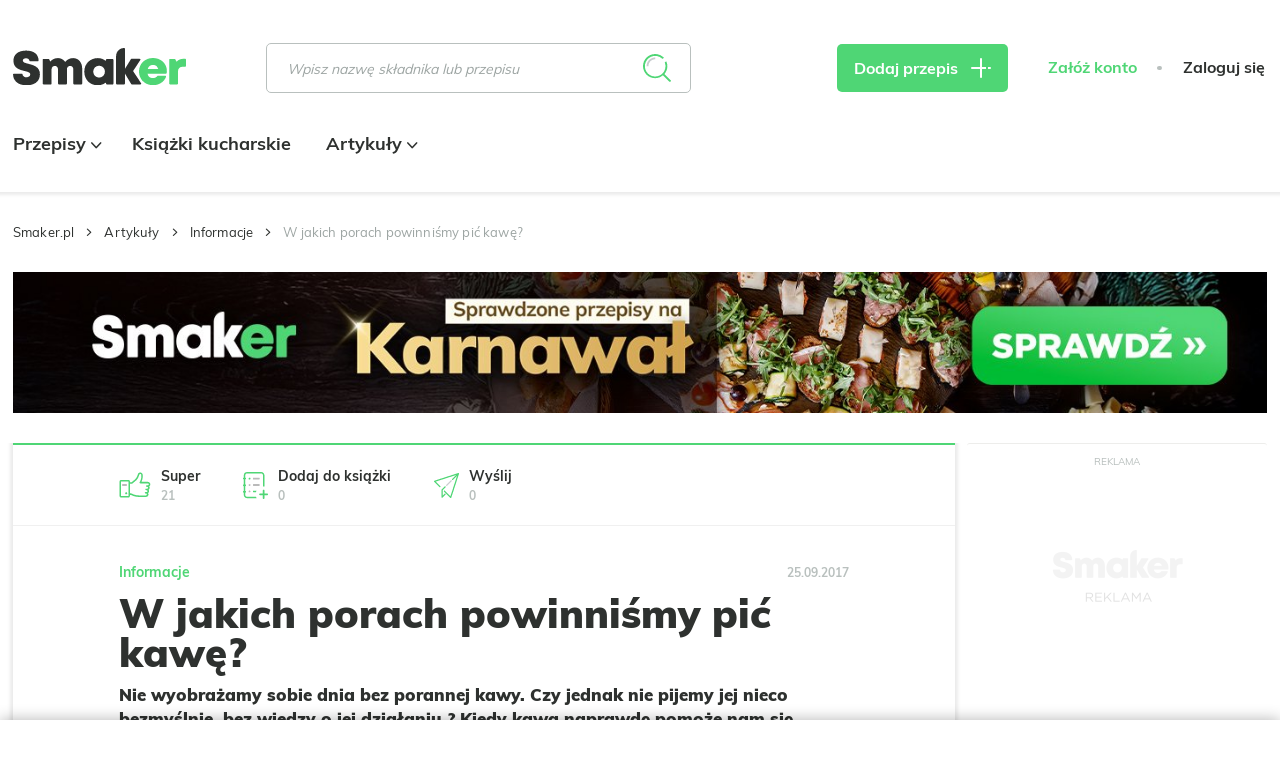

--- FILE ---
content_type: text/html; charset=UTF-8
request_url: https://smaker.pl/informacje-w-jakich-porach-powinnismy-pic-kawe,1899946,a,.html
body_size: 40769
content:
<!DOCTYPE html>
<html xmlns="http://www.w3.org/1999/xhtml" lang="pl">
<head>
    <meta charset="UTF-8">
    <meta name="viewport" content="width=device-width, initial-scale=1, shrink-to-fit=no">
    <meta name="apple-mobile-web-app-capable" content="yes">
<link rel="manifest" href="/manifest.json" crossorigin="use-credentials">
<link rel="apple-touch-icon" href="https://assetssmaker.iplsc.com/images/pwa/apple-icon-180_1.png?v1">
<link rel="apple-touch-startup-image" href="https://assetssmaker.iplsc.com/images/pwa/apple-splash-2048-2732_1.jpg?v1" media="(device-width: 1024px) and (device-height: 1366px) and (-webkit-device-pixel-ratio: 2) and (orientation: portrait)">
<link rel="apple-touch-startup-image" href="https://assetssmaker.iplsc.com/images/pwa/apple-splash-2732-2048_1.jpg?v1" media="(device-width: 1024px) and (device-height: 1366px) and (-webkit-device-pixel-ratio: 2) and (orientation: landscape)">
<link rel="apple-touch-startup-image" href="https://assetssmaker.iplsc.com/images/pwa/apple-splash-1668-2388_1.jpg?v1" media="(device-width: 834px) and (device-height: 1194px) and (-webkit-device-pixel-ratio: 2) and (orientation: portrait)">
<link rel="apple-touch-startup-image" href="https://assetssmaker.iplsc.com/images/pwa/apple-splash-2388-1668_1.jpg?v1" media="(device-width: 834px) and (device-height: 1194px) and (-webkit-device-pixel-ratio: 2) and (orientation: landscape)">
<link rel="apple-touch-startup-image" href="https://assetssmaker.iplsc.com/images/pwa/apple-splash-1536-2048_1.jpg?v1" media="(device-width: 768px) and (device-height: 1024px) and (-webkit-device-pixel-ratio: 2) and (orientation: portrait)">
<link rel="apple-touch-startup-image" href="https://assetssmaker.iplsc.com/images/pwa/apple-splash-2048-1536_1.jpg?v1" media="(device-width: 768px) and (device-height: 1024px) and (-webkit-device-pixel-ratio: 2) and (orientation: landscape)">
<link rel="apple-touch-startup-image" href="https://assetssmaker.iplsc.com/images/pwa/apple-splash-1668-2224_1.jpg?v1" media="(device-width: 834px) and (device-height: 1112px) and (-webkit-device-pixel-ratio: 2) and (orientation: portrait)">
<link rel="apple-touch-startup-image" href="https://assetssmaker.iplsc.com/images/pwa/apple-splash-2224-1668_1.jpg?v1" media="(device-width: 834px) and (device-height: 1112px) and (-webkit-device-pixel-ratio: 2) and (orientation: landscape)">
<link rel="apple-touch-startup-image" href="https://assetssmaker.iplsc.com/images/pwa/apple-splash-1620-2160_1.jpg?v1" media="(device-width: 810px) and (device-height: 1080px) and (-webkit-device-pixel-ratio: 2) and (orientation: portrait)">
<link rel="apple-touch-startup-image" href="https://assetssmaker.iplsc.com/images/pwa/apple-splash-2160-1620_1.jpg?v1" media="(device-width: 810px) and (device-height: 1080px) and (-webkit-device-pixel-ratio: 2) and (orientation: landscape)">
<link rel="apple-touch-startup-image" href="https://assetssmaker.iplsc.com/images/pwa/apple-splash-1284-2778_1.jpg?v1" media="(device-width: 428px) and (device-height: 926px) and (-webkit-device-pixel-ratio: 3) and (orientation: portrait)">
<link rel="apple-touch-startup-image" href="https://assetssmaker.iplsc.com/images/pwa/apple-splash-2778-1284_1.jpg?v1" media="(device-width: 428px) and (device-height: 926px) and (-webkit-device-pixel-ratio: 3) and (orientation: landscape)">
<link rel="apple-touch-startup-image" href="https://assetssmaker.iplsc.com/images/pwa/apple-splash-1170-2532_1.jpg?v1" media="(device-width: 390px) and (device-height: 844px) and (-webkit-device-pixel-ratio: 3) and (orientation: portrait)">
<link rel="apple-touch-startup-image" href="https://assetssmaker.iplsc.com/images/pwa/apple-splash-2532-1170_1.jpg?v1" media="(device-width: 390px) and (device-height: 844px) and (-webkit-device-pixel-ratio: 3) and (orientation: landscape)">
<link rel="apple-touch-startup-image" href="https://assetssmaker.iplsc.com/images/pwa/apple-splash-1125-2436_1.jpg?v1" media="(device-width: 375px) and (device-height: 812px) and (-webkit-device-pixel-ratio: 3) and (orientation: portrait)">
<link rel="apple-touch-startup-image" href="https://assetssmaker.iplsc.com/images/pwa/apple-splash-2436-1125_1.jpg?v1" media="(device-width: 375px) and (device-height: 812px) and (-webkit-device-pixel-ratio: 3) and (orientation: landscape)">
<link rel="apple-touch-startup-image" href="https://assetssmaker.iplsc.com/images/pwa/apple-splash-1242-2688_1.jpg?v1" media="(device-width: 414px) and (device-height: 896px) and (-webkit-device-pixel-ratio: 3) and (orientation: portrait)">
<link rel="apple-touch-startup-image" href="https://assetssmaker.iplsc.com/images/pwa/apple-splash-2688-1242_1.jpg?v1" media="(device-width: 414px) and (device-height: 896px) and (-webkit-device-pixel-ratio: 3) and (orientation: landscape)">
<link rel="apple-touch-startup-image" href="https://assetssmaker.iplsc.com/images/pwa/apple-splash-828-1792_1.jpg?v1" media="(device-width: 414px) and (device-height: 896px) and (-webkit-device-pixel-ratio: 2) and (orientation: portrait)">
<link rel="apple-touch-startup-image" href="https://assetssmaker.iplsc.com/images/pwa/apple-splash-1792-828_1.jpg?v1" media="(device-width: 414px) and (device-height: 896px) and (-webkit-device-pixel-ratio: 2) and (orientation: landscape)">
<link rel="apple-touch-startup-image" href="https://assetssmaker.iplsc.com/images/pwa/apple-splash-1242-2208_1.jpg?v1" media="(device-width: 414px) and (device-height: 736px) and (-webkit-device-pixel-ratio: 3) and (orientation: portrait)">
<link rel="apple-touch-startup-image" href="https://assetssmaker.iplsc.com/images/pwa/apple-splash-2208-1242_1.jpg?v1" media="(device-width: 414px) and (device-height: 736px) and (-webkit-device-pixel-ratio: 3) and (orientation: landscape)">
<link rel="apple-touch-startup-image" href="https://assetssmaker.iplsc.com/images/pwa/apple-splash-750-1334_1.jpg?v1" media="(device-width: 375px) and (device-height: 667px) and (-webkit-device-pixel-ratio: 2) and (orientation: portrait)">
<link rel="apple-touch-startup-image" href="https://assetssmaker.iplsc.com/images/pwa/apple-splash-1334-750_1.jpg?v1" media="(device-width: 375px) and (device-height: 667px) and (-webkit-device-pixel-ratio: 2) and (orientation: landscape)">
<link rel="apple-touch-startup-image" href="https://assetssmaker.iplsc.com/images/pwa/apple-splash-640-1136_1.jpg?v1" media="(device-width: 320px) and (device-height: 568px) and (-webkit-device-pixel-ratio: 2) and (orientation: portrait)">
<link rel="apple-touch-startup-image" href="https://assetssmaker.iplsc.com/images/pwa/apple-splash-1136-640_1.jpg?v1" media="(device-width: 320px) and (device-height: 568px) and (-webkit-device-pixel-ratio: 2) and (orientation: landscape)">
    <title>W jakich porach powinniśmy pić kawę?</title>
    <meta name="description" content="Nie wyobrażamy sobie dnia bez porannej kawy. Czy jednak nie pijemy jej nieco bezmyślnie, bez wiedzy o jej działaniu ? Kiedy kawa naprawdę pomoże nam"/>

            <link href="https://smaker.pl/informacje-w-jakich-porach-powinnismy-pic-kawe,1899946,a,.html" rel="canonical"/>
    
            <meta name="robots" content="index,follow,max-snippet:-1,max-image-preview: large"/>
    
            <meta property="og:title" content="W jakich porach powinniśmy pić kawę?"/>
        <meta property="og:description" content="Kliknij i zobacz więcej."/>
        <meta property="og:type" content="article"/>
                    <meta property="og:url" content="https://smaker.pl/informacje-w-jakich-porach-powinnismy-pic-kawe,1899946,a,.html"/>
                            <meta property="og:image" content="https://staticsmaker.iplsc.com/smaker_prod_2017_09_25/8ed50a424a3a3a24634bed811a0aa672-content.jpg"/>
                            <meta property="og:locale" content="pl_PL"/>
            
    <link rel="stylesheet" href="https://assetssmaker.iplsc.com/fonts/muli-bold.css?v1">
    <link rel="stylesheet" href="https://assetssmaker.iplsc.com/fonts/muli-regular.css?v1">
    <link rel="preload" as="font" crossorigin="crossorigin" type="font/woff" href="https://assetssmaker.iplsc.com/fonts/Muli-Regular.woff?v1">
    <link rel="preload" as="font" crossorigin="crossorigin" type="font/woff" href="https://assetssmaker.iplsc.com/fonts/Muli-Bold.woff?v1">
    <link rel="preload" as="font" crossorigin="crossorigin" type="font/woff" href="https://assetssmaker.iplsc.com/fonts/Muli-Black.woff?v1">

    <link rel="apple-touch-icon" sizes="76x76" href="https://assetssmaker.iplsc.com/images/favicon/apple-touch-icon.png?v1">
    <link rel="icon" type="image/png" sizes="32x32" href="https://assetssmaker.iplsc.com/images/favicon/favicon-32x32.png?v1">
    <link rel="icon" type="image/png" sizes="16x16" href="https://assetssmaker.iplsc.com/images/favicon/favicon-16x16.png?v1">
    <link rel="mask-icon" href="https://assetssmaker.iplsc.com/images/favicon/safari-pinned-tab.svg?v1" color="#5bbad5">
    <link rel="shortcut icon" href="https://assetssmaker.iplsc.com/images/favicon/favicon.ico?v1"/>
    <meta name="msapplication-TileColor" content="#da532c">
    <meta name="theme-color" content="#ffffff">

    <script>
    var breakpoints = {
        sm: '479px',
        // mobile Próg : 480 - 767px
        md: '767px',
        // tablet Próg : 768 - 1279px
        lg: '1279px',
        // Desktop Próg : 1280px - 1365px
        xl: '1365px',
        // Desktop Próg : 1366px - 1439px
        xxl: '1439px',
        // Desktop Próg : 1440px
    };

    var containerClass = '.advertComp';

    document.addEventListener("DOMContentLoaded", function(event) {
        handleMobileReplacement();
    });

    function handleMobileReplacement () {
        if (window.matchMedia('(max-width: ' + breakpoints.lg + ')').matches) {
            document.querySelectorAll('[data-mobile-slot]').forEach(function(slot) {
                handleReplace(slot);
            });

            document.querySelectorAll('.mobileHiddenAd').forEach(function(slot) {
                slot.remove();
            });
        }
    }

    function handleReplace(slot) {
        var ad = document.querySelector('#'+slot.getAttribute('data-mobile-slot')).closest(containerClass);
        var classes= slot.getAttribute('data-child-classes');

        if (classes) { ad.classList.add(classes); }

        slot.appendChild(ad);
    }
</script>
                <link rel="stylesheet" href="https://assetssmaker.iplsc.com/build/common.2caa59ee.css">
    
    <link rel="stylesheet" href="https://assetssmaker.iplsc.com/build/article.f7e356c7.css">
    <link rel="stylesheet" href="https://assetssmaker.iplsc.com/build/leavepopup.ac893671.css">

    
<script>
window.Inpl = window.Inpl || {};
window.Inpl.Ad = window.Inpl.Ad || {};
window.Inpl.Ad.exSettings = window.Inpl.Ad.exSettings || {};
window.Inpl.Ad.exSettings.domain = "smaker.pl";
</script>
    <script>


        window.Inpl = window.Inpl||{};
        window.Inpl.host = "smaker.pl";
        window.Inpl.trackerId = "2";
        window.Inpl.WebTr={};
        if(!window.disallowInsets){
        
        Inpl.WebTr.gemius={};
        Inpl.WebTr.gemius.host="//interia.hit.gemius.pl/";
        Inpl.WebTr.gemius.identifier="..3gHb.S44YhvMaCPmqh1GaG.ImB48yftb9z4c4.4qr.y7";
        
        
        var Inpl=window.Inpl||{};function gemius_pending(i){window[i]=window[i]||function(){var e=window[i+"_pdata"]=window[i+"_pdata"]||[];e[e.length]=arguments}}Inpl.skipGemiusIdent||(pp_gemius_identifier=Inpl.WebTr.gemius.identifier,pp_gemius_time_identifier=Inpl.WebTr.gemius.time_identifier),Inpl.gemiusOff||(gemius_pending("gemius_hit"),gemius_pending("gemius_event"),gemius_pending("pp_gemius_hit"),gemius_pending("pp_gemius_event"),function(r,o){try{function e(e,i){var t=r.createElement(o),s=e?Inpl.WebTr.gemius.host+"sweqevub.js":Inpl.WebTr.gemius.host+"xgemius.js";n=e?"sweqevub":"xgemius",p=e?6:1,t.setAttribute("async","async"),t.setAttribute("defer","defer"),t.onerror=function(){void 0!==Inpl&&void 0!==Inpl.Abd&&Inpl.Abd.trackError(n,p)},t.onload=function(){void 0!==Inpl&&void 0!==Inpl.Abd&&Inpl.Abd.registerScript(n,p)},t.src=d+":"+s,u.parentNode.insertBefore(t,u),i&&t.addEventListener?t.addEventListener(["on","er","r","or"].join(""),i,!1):i&&t.attachEvent&&t.attachEvent("onerror",i)}var u=r.getElementsByTagName(o)[0],d="http"+("https:"==location.protocol?"s":"");e(0,function(){e(1)})}catch(e){window.Inpl&&window.Inpl.Log&&Inpl.Log.log("gemius_inset_error",e)}}(document,"script"));var __iwa=__iwa||[];__iwa.push(["setCustomVar","gemius_hg","1","page"]),Inpl.skipGemiusIdent||(__iwa.push(["setCustomVar","gemiusId",pp_gemius_identifier,"page"]),__iwa.push(["setCustomVar","gemiusTime",pp_gemius_time_identifier,"page"]));
        
        Inpl.WebTr.tout = {};
        Inpl.WebTr.tout.url= "//js.iplsc.com/inpl.tout/1.0.69/inpl.tout.js";
        Inpl.WebTr.tout.includeBreakingNews=0;    
        Inpl.WebTr.tout.includeTout=1;
        Inpl.WebTr.tout.color="#4FD675";
        Inpl.WebTr.tout.theme=null;
        !function(e,t,u){e.Inpl=e.Inpl||{},e.Inpl.Tout=e.Inpl.Tout||{},e.Inpl.Tout.create=function(e){this.queue=this.queue||[],this.queue.push(e)};var n={includeTout:e.Inpl.WebTr.tout.includeTout,includeBreakingNews:e.Inpl.WebTr.tout.includeBreakingNews,includeNews:e.Inpl.WebTr.tout.includeNews,theme:e.Inpl.WebTr.tout.theme,color:e.Inpl.WebTr.tout.color},l=t.createElement("script");l.src=u,t.querySelector("head").appendChild(l),e.Inpl.Tout.create(n)}(window,document,Inpl.WebTr.tout.url);
    
        var __iwa = __iwa || [];
        Inpl.WebTr.iwa = {};
        Inpl.Ad = Inpl.Ad || {};
        Inpl.Ad.exSettings = Inpl.Ad.exSettings || {};
        Inpl.Ad.exSettings.keywords = Inpl.Ad.exSettings.keywords || {};
        __iwa.push(['setCustomVar','webtrack','true','page']);
        __iwa.push(['setCustomVar','webtrack','true','page']);
        __iwa.push(['setCustomVar','webtrack_date','1/21/2026, 7:19:15 AM','page']);
        __iwa.push(['setCustomVar','keywords',Inpl.Ad.exSettings.keywords.DFP,'page']);
        __iwa.push(['setCustomVar','path_prefix',Inpl.Ad.exSettings.pathPrefix,'page']);
        Inpl.WebTr.iwa.crossorigin = 0;
        Inpl.WebTr.iwa.plugins = {"performance":{"name":"performance"},"pageheight":{"name":"pageheight"},"scroll":{"name":"scroll"},"timeSpent":{"name":"timeSpent"},"viewAbility":{"name":"viewAbility"},"browserFeatures":{"name":"browserFeatures"}};
        Inpl.WebTr.iwa.noPv = false;
        Inpl.WebTr.iwa.trackerId = window.Inpl.trackerId;
        Inpl.WebTr.iwa.iwa3Source = "//js.iplsc.com/iwa3/3.0.140/";
        Inpl.WebTr.iwa.iwa3Collector = "//iwa3.hit.interia.pl:443";
        Inpl.WebTr.iwa.sessionHost = window.Inpl.host;
        !function(e){var i={};function n(r){if(i[r])return i[r].exports;var t=i[r]={i:r,l:!1,exports:{}};return e[r].call(t.exports,t,t.exports,n),t.l=!0,t.exports}n.m=e,n.c=i,n.d=function(e,i,r){n.o(e,i)||Object.defineProperty(e,i,{enumerable:!0,get:r})},n.r=function(e){"undefined"!=typeof Symbol&&Symbol.toStringTag&&Object.defineProperty(e,Symbol.toStringTag,{value:"Module"}),Object.defineProperty(e,"__esModule",{value:!0})},n.t=function(e,i){if(1&i&&(e=n(e)),8&i)return e;if(4&i&&"object"==typeof e&&e&&e.__esModule)return e;var r=Object.create(null);if(n.r(r),Object.defineProperty(r,"default",{enumerable:!0,value:e}),2&i&&"string"!=typeof e)for(var t in e)n.d(r,t,function(i){return e[i]}.bind(null,t));return r},n.n=function(e){var i=e&&e.__esModule?function(){return e.default}:function(){return e};return n.d(i,"a",i),i},n.o=function(e,i){return Object.prototype.hasOwnProperty.call(e,i)},n.p="/",n(n.s=0)}([function(e,i){"undefined"==typeof iwa&&(window.iwa=function(){return iwa3.apply(null,arguments)});var n=window.Inpl||{};window.emptyString="",function(e,i,r,t,o,a){var w=Object.entries&&"undefined"!=typeof Promise&&-1!==Promise.toString().indexOf("[native code]")?1:0;window.iwa3BaseURL=w?e+"new/":e+"old/";var s=window.iwa3BaseURL+"main.iwa.js";window.IWA3Object="iwa3";var c="script";window.iwa3=window.iwa3||function(){window.iwa3.q=window.iwa3.q||[],window.iwa3.q.push(arguments)};var u=document.createElement(c);n.WebTr.iwa.sessionHost?u.src="https:"+t+"/"+a+"iwa_core?ts="+Date.now()+"&u="+encodeURIComponent(location.href)+"&sh="+n.WebTr.iwa.sessionHost:u.src="https:"+t+"/"+a+"iwa_core?ts="+Date.now()+"&u="+encodeURIComponent(location.href)+"&sh="+location.host.replace("www.",""),u.async=1;var d=document.createElement(c),l=document.getElementsByTagName(c)[0];d.async=1,iwa3("config",{request:{socket:{url:"wss:"+t+"/"+a+"collector"},http:{url:"https:"+t}}}),d.src=s,n.WebTr.iwa.crossorigin&&d.setAttribute("crossorigin","anonymous"),l.parentNode.insertBefore(u,l),l.parentNode.insertBefore(d,l),u.onerror=function(){void 0!==n&&void 0!==n.Abd&&n.Abd.trackError("iwa3",3)},u.onload=function(){void 0!==n&&void 0!==n.Abd&&n.Abd.registerScript("iwa3",3)}}(n.WebTr.iwa.iwa3Source,0,0,n.WebTr.iwa.iwa3Collector,0,window.emptyString),n.WebTr.iwa.sessionHost?iwa("create",n.WebTr.iwa.trackerId,{sessionDomain:n.WebTr.iwa.sessionHost}):iwa("create",n.WebTr.iwa.trackerId);var r={};for(var t in n.WebTr.iwa.plugins)n.WebTr.iwa.plugins.hasOwnProperty(t)&&(o(),"clickMap"===t?iwa("clickMap"):iwa("plugin","register",t,r));function o(){for(var e in r={},n.WebTr.iwa.plugins[t].cv)n.WebTr.iwa.plugins[t].cv.hasOwnProperty(e)&&(r[n.WebTr.iwa.plugins[t].cv[e].name]=n.WebTr.iwa.plugins[t].cv[e].value)}if(window.iwaCustomVariablesData)for(var a in window.iwaCustomVariablesData)window.iwaCustomVariablesData.hasOwnProperty(a)&&iwa("setCustomVar",a,window.iwaCustomVariablesData[a],"page");n.WebTr.iwa.noPv||iwa("send","pageview")}]);
        iwa('plugin', 'register', 'rodo');
    
        Inpl.WebTr.ga4={};
        Inpl.WebTr.ga4.codes={"0":{"value":"G-17P7N2MYQB","cookieDomain":"smaker.pl"}};
        (o=>{o.addEventListener("load",()=>{for(var e in Inpl.WebTr.ga4.codes){var a,t,n;Inpl.WebTr.ga4.codes.hasOwnProperty(e)&&(a=Inpl.WebTr.ga4.codes[e].value,e=Inpl.WebTr.ga4.codes[e].cookieDomain,n="script",t=document.createElement(n),n=document.getElementsByTagName(n)[0],t.async=1,t.src="https://www.googletagmanager.com/gtag/js?id="+a,n.parentNode.insertBefore(t,n),o.dataLayer=o.dataLayer||[],o.gtag=function(){dataLayer.push(arguments)},o.gtag("js",new Date),e&&""!==e?o.gtag("config",a,{cookie_domain:e}):o.gtag("config",a),t.onload=function(){let a=dataLayer.push;dataLayer.push=(...e)=>{requestAnimationFrame(()=>{setTimeout(()=>{a(...e)},0)})}})}})})(window);
        
        Inpl.WebTr.rd = {};
        Inpl.WebTr.rd.crossorigin = 0;
        Inpl.WebTr.rd.rodoScriptDir="//js.iplsc.com/inpl.rd/latest/";
        Inpl.WebTr.rd.rodoJsonDir="https://prywatnosc.interia.pl/rodo/messages-pl";
        !function(){var o="script",r=(window.rodoScriptDir=Inpl.WebTr.rd.rodoScriptDir,window.rodoJsonDir=Inpl.WebTr.rd.rodoJsonDir,document.createElement(o)),o=document.getElementsByTagName(o)[0];Inpl.WebTr.rd.crossorigin&&r.setAttribute("crossorigin","anonymous"),r.src=Inpl.WebTr.rd.rodoScriptDir+"inpl.rd.jssc",r.async=1,o.parentNode.insertBefore(r,o),window.googletag=window.googletag||{cmd:[]};try{localStorage.setItem("adoceanRodoKeyword","rodo_4")}catch(o){}}();
    
        Inpl.WebTr.adtracker={};
        Inpl.WebTr.adtracker.src="//js.iplsc.com/inpl.uanc/1.3.254/inpl.uanc.js";
        Inpl.WebTr.adtracker.onload=false;
        Inpl.WebTr.adtracker.crossorigin=0;
        window.addEventListener(Inpl.WebTr.adtracker.onload ? 'load' : 'DOMContentLoaded', function(event){var s ='scr'+'ipt',r = document.createElement(s),e=document.getElementsByTagName(s)[0];if(Inpl.WebTr.adtracker.crossorigin){r.setAttribute('crossorigin','anonymous')};r.async=1;r.src=Inpl.WebTr.adtracker.src;e.parentNode.insertBefore(r,e);})
        
        Inpl.WebTr.webvitals = {};
        Inpl.WebTr.webvitals.traffic = "100";
        Inpl.WebTr.webvitals.url = "//js.iplsc.com/inpl.web-vitals/5.0.30/inpl.web-vitals.js";
        Inpl.WebTr.webvitals.enableWaterfallData = false;
        Inpl.WebTr.webvitals.waterfallDataTraffic = 1;
        Inpl.WebTr.webvitals.enablePerformanceMeasures = false;
        Inpl.WebTr.webvitals.performanceMeasuresTraffic = 1;
        Inpl.WebTr.webvitals.enableInlineAssetsData = false;
        Inpl.WebTr.webvitals.inlineAssetsDataTraffic = 1;
        (()=>{"use strict";let e=window.Inpl||{};!function(t,r,i){if(100*Math.random()<=i.traffic&&null===t.querySelector('script[src*="inpl.web-vitals"]')&&i.url){let r=t.createElement("script");r.src=i.url,t.head.appendChild(r),e.WebTr.webvitals.version="5.0.15"}}(document,navigator,e.WebTr.webvitals)})();
    
        Inpl.WebTr.pixelfb = {};;
        Inpl.WebTr.pixelfb.id = "238861105225571";
        var Inpl=window.Inpl||{};window.addEventListener("load",function(){var e,n,t,r;e=document,n="script",t=Inpl.WebTr.pixelfb.id,r=e.getElementsByTagName(n)[0],(e=e.createElement(n)).async=!0,e.src="https://www.facebook.com/tr?id="+t+"&ev=PageView&noscript=1",r.parentNode.insertBefore(e,r)});
    
        Inpl.WebTr.googleAds = {};
        Inpl.WebTr.googleAds.id = "AW-11351220074";
        Inpl.WebTr.googleAds.label = "AW-11351220074/8nA4CL2AueYYEOq-16Qq";
        window.addEventListener("load",function(){var e,n,a,o;e=window,n=document,e.Inpl&&e.Inpl.WebTr&&e.Inpl.WebTr.googleAds&&(a=e.Inpl.WebTr.googleAds.id)&&((o=n.createElement("script")).async=1,o.src="https://www.googletagmanager.com/gtag/js?id="+a,n.head.appendChild(o),e.dataLayer=e.dataLayer||[],(n=function(){dataLayer.push(arguments)})("js",new Date),n("config",a),o=e.Inpl.WebTr.googleAds.label)&&n("event","conversion",{send_to:o})});
        
        Inpl.WebTr.cookiesStorage = {};
        Inpl.WebTr.cookiesStorage.url = "//js.iplsc.com/inpl.cookies-storage/1.0.0/inpl.cookies-storage.js";
       
        var Inpl=window.Inpl||{};!function(r,o){null===r.querySelector('script[src*="inpl.cookies-storage"]')&&o.url&&window.addEventListener("load",e=>{var n=r.createElement("script");n.src=o.url,n.async=!0,r.body.appendChild(n)})}(document,(navigator,Inpl.WebTr.cookiesStorage));
    }/* Wygenerowano dla default/smaker.pl - 21.01.2026, 08:19:15  */
</script>

    <script src="https://js.iplsc.com/inpl.rodo/latest/inpl.rodo.jssc"></script>

            <script async crossorigin="anonymous" src="https://js.iplsc.com/inpl.dsa/latest/inpl.dsa.start.js"></script>
    
        
    <script>
        __iwa.push(['setCustomVar', 'object_id', '112941', 'page']);
        __iwa.push(['setCustomVar', 'object_type', 'article', 'page']);
    </script>

    <script src="https://gapl.hit.gemius.pl/gplayer.js"></script>

    <script src="https://js.iplsc.com/inpl.quiz-light-iframe/latest/inpl.quiz-light-iframe.jssc"></script>

</head>



            

    
<body class="smk-header-full page--article ">
            <div data-ad-mobile="0" data-ad-desktop="0" data-ad-desktop id="sponsCont" class="spons-ph  ">
                        <div id="ad-sitebranding" style="text-align:center;" data-ad-sitebranding-ph="true"></div>
                                </div>
    <div class="main--content container -transparent px-0">
                <header class="main--header mainHeader">
        <div class="container relative">
            <div class="flex items-center nav--container--placeholder">
                <div class="burgerComponent"></div>
                <a href="/" rel="home" class="logo--component logoComponent">
                     <img src="https://assetssmaker.iplsc.com/images/smaker_logo.svg?v1" alt="Smaker">
                </a>
                <div class="scroll--nav--list navList">
                    <div class="mainNavComponent" data-type='scrolled'></div>
                                    </div>
                <div class="ml-auto lg:ml-0 search--default">
                    <div class="searchBarComponent"></div>
                </div>
                <div class="search--compact">
                    <div class="searchBarComponent" data-input-id="second"></div>
                </div>
                <div class="lg:ml-auto addReceipeContainer recipe--add--placeholder">
                    <a href="/przepis/dodaj" class="btn--primary -sm px-4 lg:px-7 triggerMeasureEvent"
                       data-category="dodaj_przepis" data-action="klik" rel="nofollow"><span
                                class="hidden lg:inline">Dodaj przepis</span> <span class="icon-plus icon--plus"></span>
                    </a>
                </div>
                <div class="header--login--section headerLoginSection">
                                        <div class="headerUserComponent flex"
                         data-register-url="/register"
                         data-logout-url="/logout"
                    ></div>
                </div>
            </div>
            <div class="nav--list--bottom navList">
                <div class="mainNavComponent main--nav--placeholder" data-type='bottom'>
                     <ul class="main--nav">
                                                    <li class="item">
                                <a href="/przepisy.html" class="link ">
                                    Przepisy
                                                                                                                <span class="icon icon-arrow-down"></span>
                                                                    </a>
                                                                    <ul class="main--subnav">
                                        <div class="container">
                                                                                        <li class="item">
                                                                                                    <span>Posiłek</span>
                                                                                                <ul class="subitems">
                                                                                                                                                                        <li class="subitem">
                                                                <a href="/przepisy-sniadania" class="link">
                                                                    Śniadania
                                                                </a>
                                                            </li>
                                                                                                                    <li class="subitem">
                                                                <a href="/przepisy-zupy" class="link">
                                                                    Zupy
                                                                </a>
                                                            </li>
                                                                                                                    <li class="subitem">
                                                                <a href="/przepisy-dania-glowne" class="link">
                                                                    Dania główne
                                                                </a>
                                                            </li>
                                                                                                                    <li class="subitem">
                                                                <a href="/przepisy-pieczywo" class="link">
                                                                    Pieczywo
                                                                </a>
                                                            </li>
                                                                                                                    <li class="subitem">
                                                                <a href="/przepisy-desery" class="link">
                                                                    Desery
                                                                </a>
                                                            </li>
                                                                                                                    <li class="subitem">
                                                                <a href="/przepisy-napoje" class="link">
                                                                    Napoje
                                                                </a>
                                                            </li>
                                                                                                                    <li class="subitem">
                                                                <a href="/przepisy-przekaski" class="link">
                                                                    Przekąski
                                                                </a>
                                                            </li>
                                                                                                                    <li class="subitem">
                                                                <a href="/przepisy-salatki" class="link">
                                                                    Sałatki
                                                                </a>
                                                            </li>
                                                                                                                    <li class="subitem">
                                                                <a href="/przepisy-przetwory" class="link">
                                                                    Przetwory
                                                                </a>
                                                            </li>
                                                                                                                    <li class="subitem">
                                                                <a href="/przepisy-dodatki" class="link">
                                                                    Dodatki
                                                                </a>
                                                            </li>
                                                                                                                    <li class="subitem">
                                                                <a href="/przepisy-wedliny" class="link">
                                                                    Wędliny
                                                                </a>
                                                            </li>
                                                                                                                    <li class="subitem">
                                                                <a href="/przepisy-ciasta" class="link">
                                                                    Ciasta
                                                                </a>
                                                            </li>
                                                                                                                                                            </ul>
                                            </li>
                                                                                        <li class="item">
                                                                                                    <span>Okazje</span>
                                                                                                <ul class="subitems">
                                                                                                                                                                        <li class="subitem">
                                                                <a href="/przepisy/okazje-wielkanoc?recipeTags=1" class="link">
                                                                    Wielkanoc
                                                                </a>
                                                            </li>
                                                                                                                    <li class="subitem">
                                                                <a href="/przepisy/okazje-boze-narodzenie?recipeTags=2" class="link">
                                                                    Boże Narodzenie
                                                                </a>
                                                            </li>
                                                                                                                    <li class="subitem">
                                                                <a href="/przepisy/okazje-impreza?recipeTags=3" class="link">
                                                                    Impreza
                                                                </a>
                                                            </li>
                                                                                                                    <li class="subitem">
                                                                <a href="/przepisy/okazje-grill?recipeTags=4" class="link">
                                                                    Grill
                                                                </a>
                                                            </li>
                                                                                                                    <li class="subitem">
                                                                <a href="/przepisy/okazje-tlusty-czwartek?recipeTags=5" class="link">
                                                                    Tłusty czwartek
                                                                </a>
                                                            </li>
                                                                                                                    <li class="subitem">
                                                                <a href="/przepisy/okazje-walentynki?recipeTags=6" class="link">
                                                                    Walentynki
                                                                </a>
                                                            </li>
                                                                                                                    <li class="subitem">
                                                                <a href="/przepisy/okazje-halloween?recipeTags=7" class="link">
                                                                    Halloween
                                                                </a>
                                                            </li>
                                                                                                                    <li class="subitem">
                                                                <a href="/przepisy/okazje-komunia?recipeTags=8" class="link">
                                                                    Komunia
                                                                </a>
                                                            </li>
                                                                                                                    <li class="subitem">
                                                                <a href="/przepisy/okazje-do-pracy?recipeTags=9" class="link">
                                                                    Do pracy
                                                                </a>
                                                            </li>
                                                                                                                                                            </ul>
                                            </li>
                                                                                        <li class="item">
                                                                                                    <span>Kuchnie świata</span>
                                                                                                <ul class="subitems">
                                                                                                                                                                        <li class="subitem">
                                                                <a href="/przepisy/kuchnia-amerykanska?recipeTags=10" class="link">
                                                                    Amerykańska
                                                                </a>
                                                            </li>
                                                                                                                    <li class="subitem">
                                                                <a href="/przepisy/kuchnia-azjatycka?recipeTags=11" class="link">
                                                                    Azjatycka
                                                                </a>
                                                            </li>
                                                                                                                    <li class="subitem">
                                                                <a href="/przepisy/kuchnia-czeska?recipeTags=12" class="link">
                                                                    Czeska
                                                                </a>
                                                            </li>
                                                                                                                    <li class="subitem">
                                                                <a href="/przepisy/kuchnia-polska?recipeTags=13" class="link">
                                                                    Polska
                                                                </a>
                                                            </li>
                                                                                                                    <li class="subitem">
                                                                <a href="/przepisy/kuchnia-wloska?recipeTags=14" class="link">
                                                                    Włoska
                                                                </a>
                                                            </li>
                                                                                                                    <li class="subitem">
                                                                <a href="/przepisy/kuchnia-meksykanska?recipeTags=15" class="link">
                                                                    Meksykańska
                                                                </a>
                                                            </li>
                                                                                                                    <li class="subitem">
                                                                <a href="/przepisy/kuchnia-indyjska?recipeTags=16" class="link">
                                                                    Indyjska
                                                                </a>
                                                            </li>
                                                                                                                    <li class="subitem">
                                                                <a href="/przepisy/kuchnia-francuska?recipeTags=17" class="link">
                                                                    Francuska
                                                                </a>
                                                            </li>
                                                                                                                    <li class="subitem">
                                                                <a href="/przepisy/kuchnia-chinska?recipeTags=18" class="link">
                                                                    Chińska
                                                                </a>
                                                            </li>
                                                                                                                    <li class="subitem">
                                                                <a href="/przepisy/kuchnia-grecka?recipeTags=19" class="link">
                                                                    Grecka
                                                                </a>
                                                            </li>
                                                                                                                    <li class="subitem">
                                                                <a href="/przepisy/kuchnia-balkanska?recipeTags=20" class="link">
                                                                    Bałkańska
                                                                </a>
                                                            </li>
                                                                                                                    <li class="subitem">
                                                                <a href="/przepisy/kuchnia-tajska?recipeTags=21" class="link">
                                                                    Tajska
                                                                </a>
                                                            </li>
                                                                                                                    <li class="subitem">
                                                                <a href="/przepisy/kuchnia-wegierska?recipeTags=22" class="link">
                                                                    Węgierska
                                                                </a>
                                                            </li>
                                                                                                                    <li class="subitem">
                                                                <a href="/przepisy/kuchnia-srodziemnomorska?recipeTags=23" class="link">
                                                                    Śródziemnomorska
                                                                </a>
                                                            </li>
                                                                                                                    <li class="subitem">
                                                                <a href="/przepisy/kuchnia-ukrainska?recipeTags=24" class="link">
                                                                    Ukraińska
                                                                </a>
                                                            </li>
                                                                                                                    <li class="subitem">
                                                                <a href="/przepisy/kuchnia-zydowska?recipeTags=25" class="link">
                                                                    Żydowska
                                                                </a>
                                                            </li>
                                                                                                                                                            </ul>
                                            </li>
                                                                                        <li class="item">
                                                                                                    <span>Składniki</span>
                                                                                                <ul class="subitems">
                                                                                                                                                                        <li class="subitem">
                                                                <a href="/przepisy/skladniki-kasze-i-ryz?recipeTags=38" class="link">
                                                                    Kasze i ryż
                                                                </a>
                                                            </li>
                                                                                                                    <li class="subitem">
                                                                <a href="/przepisy/skladniki-makaron?recipeTags=44" class="link">
                                                                    Makaron
                                                                </a>
                                                            </li>
                                                                                                                    <li class="subitem">
                                                                <a href="/przepisy/skladniki-warzywa?recipeTags=48" class="link">
                                                                    Warzywa
                                                                </a>
                                                            </li>
                                                                                                                    <li class="subitem">
                                                                <a href="/przepisy/skladniki-owoce?recipeTags=61" class="link">
                                                                    Owoce
                                                                </a>
                                                            </li>
                                                                                                                    <li class="subitem">
                                                                <a href="/przepisy/skladniki-nabial?recipeTags=72" class="link">
                                                                    Nabiał
                                                                </a>
                                                            </li>
                                                                                                                    <li class="subitem">
                                                                <a href="/przepisy/skladniki-mieso?recipeTags=79" class="link">
                                                                    Mięso
                                                                </a>
                                                            </li>
                                                                                                                    <li class="subitem">
                                                                <a href="/przepisy/skladniki-ryby?recipeTags=89" class="link">
                                                                    Ryby
                                                                </a>
                                                            </li>
                                                                                                                    <li class="subitem">
                                                                <a href="/przepisy/skladniki-owoce-morza?recipeTags=96" class="link">
                                                                    Owoce morza
                                                                </a>
                                                            </li>
                                                                                                                    <li class="subitem">
                                                                <a href="/przepisy/skladniki-grzyby?recipeTags=101" class="link">
                                                                    Grzyby
                                                                </a>
                                                            </li>
                                                                                                                    <li class="subitem">
                                                                <a href="/przepisy/skladniki-orzechy?recipeTags=107" class="link">
                                                                    Orzechy
                                                                </a>
                                                            </li>
                                                                                                                    <li class="subitem">
                                                                <a href="/przepisy/skladniki-przyprawy?recipeTags=116" class="link">
                                                                    Przyprawy
                                                                </a>
                                                            </li>
                                                                                                                                                            </ul>
                                            </li>
                                                                                        <li class="item">
                                                                                                    <span>Dieta</span>
                                                                                                <ul class="subitems">
                                                                                                                                                                        <li class="subitem">
                                                                <a href="/przepisy/dieta-bez-glutenu?recipeTags=26" class="link">
                                                                    Bez glutenu
                                                                </a>
                                                            </li>
                                                                                                                    <li class="subitem">
                                                                <a href="/przepisy/dieta-bez-laktozy?recipeTags=27" class="link">
                                                                    Bez laktozy
                                                                </a>
                                                            </li>
                                                                                                                    <li class="subitem">
                                                                <a href="/przepisy/dieta-bez-cukru?recipeTags=28" class="link">
                                                                    Bez cukru
                                                                </a>
                                                            </li>
                                                                                                                    <li class="subitem">
                                                                <a href="/przepisy/dieta-dla-dzieci?recipeTags=29" class="link">
                                                                    Dla dzieci
                                                                </a>
                                                            </li>
                                                                                                                    <li class="subitem">
                                                                <a href="/przepisy/dieta-dietetyczne?recipeTags=30" class="link">
                                                                    Dietetyczne
                                                                </a>
                                                            </li>
                                                                                                                    <li class="subitem">
                                                                <a href="/przepisy/dieta-wegetarianskie?recipeTags=31" class="link">
                                                                    Wegetariańskie
                                                                </a>
                                                            </li>
                                                                                                                    <li class="subitem">
                                                                <a href="/przepisy/dieta-weganskie?recipeTags=32" class="link">
                                                                    Wegańskie
                                                                </a>
                                                            </li>
                                                                                                                    <li class="subitem">
                                                                <a href="/przepisy/dieta-dla-zdrowia?recipeTags=172" class="link">
                                                                    Dla zdrowia
                                                                </a>
                                                            </li>
                                                                                                                    <li class="subitem">
                                                                <a href="/przepisy/dieta-keto?recipeTags=173" class="link">
                                                                    Keto
                                                                </a>
                                                            </li>
                                                                                                                                                            </ul>
                                            </li>
                                                                                    </div>
                                    </ul>
                                                            </li>
                                                    <li class="item">
                                <a href="/ksiazki-kucharskie.html" class="link ">
                                    Książki kucharskie
                                                                                                        </a>
                                                            </li>
                                                    <li class="item">
                                <a href="/artykuly.html" class="link -active">
                                    Artykuły
                                                                                                                <span class="icon icon-arrow-down"></span>
                                                                    </a>
                                                                    <ul class="main--subnav">
                                        <div class="container">
                                                                                        <li class="item">
                                                                                                    <a href="/artykuly-informacje.html" class="link">Informacje</a>
                                                                                                <ul class="subitems">
                                                                                                    </ul>
                                            </li>
                                                                                        <li class="item">
                                                                                                    <a href="/artykuly-konkursy.html" class="link">Konkursy</a>
                                                                                                <ul class="subitems">
                                                                                                    </ul>
                                            </li>
                                                                                        <li class="item">
                                                                                                    <a href="/artykuly-ksiazki.html" class="link">Książki</a>
                                                                                                <ul class="subitems">
                                                                                                    </ul>
                                            </li>
                                                                                        <li class="item">
                                                                                                    <a href="/artykuly-wydarzenia.html" class="link">Wydarzenia</a>
                                                                                                <ul class="subitems">
                                                                                                    </ul>
                                            </li>
                                                                                        <li class="item">
                                                                                                    <a href="/artykuly-ewa-gotuje.html" class="link">Ewa gotuje</a>
                                                                                                <ul class="subitems">
                                                                                                    </ul>
                                            </li>
                                                                                        <li class="item">
                                                                                                    <a href="/artykuly-quizy.html" class="link">Quizy</a>
                                                                                                <ul class="subitems">
                                                                                                    </ul>
                                            </li>
                                                                                        <li class="item">
                                                                                                    <a href="/artykuly-redakcja.html" class="link">Redakcja</a>
                                                                                                <ul class="subitems">
                                                                                                    </ul>
                                            </li>
                                                                                        <li class="item">
                                                                                                    <a href="/tematy-specjalne.html" class="link">Inspiracje</a>
                                                                                                <ul class="subitems">
                                                                                                    </ul>
                                            </li>
                                                                                        <li class="item">
                                                                                                    <a href="/ebooki.html" class="link">E-booki</a>
                                                                                                <ul class="subitems">
                                                                                                    </ul>
                                            </li>
                                                                                    </div>
                                    </ul>
                                                            </li>
                                            </ul>
                </div>
            </div>
        </div>
    </header>
    <div class="main--header--spacer">
        <div class="container h-full"></div>
    </div>
            <div class="container">
        <div class="breadcrumbs--component ">
            <ul class="items">
                <li class="item">
                    <a href="/" class="link" rel="home">Smaker.pl</a>
                </li>
                                                            <li class="item">
                                                            <a href="/artykuly.html" class="link">Artykuły</a>
                                                    </li>
                                            <li class="item">
                                                            <a href="/artykuly-informacje.html" class="link">Informacje</a>
                                                    </li>
                                            <li class="item">
                                                            <span>W jakich porach powinniśmy pić kawę?</span>
                                                    </li>
                                                </ul>
        </div>
    </div>

            <script type="application/ld+json">
        {
            "@context": "https://schema.org",
            "@type": "BreadcrumbList",
            "itemListElement": [
                                {
                    "@type": "ListItem",
                    "position": 1,
                    "name": "Artykuły",
                    "item": "http://smaker.pl/artykuly.html"
                                    },                                {
                    "@type": "ListItem",
                    "position": 2,
                    "name": "Informacje",
                    "item": "http://smaker.pl/artykuly-informacje.html"
                                    },                                {
                    "@type": "ListItem",
                    "position": 3,
                    "name": "W jakich porach powinniśmy pić kawę?"                }                            ]
        }
</script>
                <div class="container promotional--bar" >
         <a href="https://smaker.pl/temat-specjalny-pyszna-impreza,97.html?utm_source=deccoriapl&amp;utm_medium=belka&amp;utm_campaign=karnawal" target="_blank">             <img class="hidden md:block"
                 src="https://staticsmaker.iplsc.com/smaker_production_2025_12_17/53e937a7823654fbe9c4d4fecc23d04c-w1440.jpg"
                 alt="Karnawał"
                 width="1374"
                 height="155"
            >
            <img class="md:hidden"
                 src="https://staticsmaker.iplsc.com/smaker_production_2025_12_17/bcfd47ed7c3a84ed9708c5fe6dc5fc95-w720.jpg"
                 alt="Karnawał"
                 width="400"
                 height="90"
            >
             </a>     </div>

                            <div class="popupNewsletterConfigurable"></div>
            
        <div class="popupLeaveWindowComponent"></div>
    <div id="is-article-page" class=""></div>

    <div class="container">
        <div class="row md:my-10 lg:mt-0">
            <div class="w-full lg:col--fill overflow-hidden --divided-bottom ">
                                <div class="recipe--wrapper -first commercialContainer " data-ad-container="commercial-1">
                    <div class="row lg:justify-center">
                        <div class="w-full lg:w-7/9">
                            <div class="toolbarComponent"></div>
                            <div class="article--header">
    <div class="article--info">
        <p class="category md:order-1">
            <a href="/artykuly-informacje.html"> Informacje </a>
        </p>
        <div class="md:flex w-full md:order-3" style="max-height: 48px">
                    </div>

        <h1 class="article--title w-full md:order-4">W jakich porach powinniśmy pić kawę?</h1>
        <p class="date md:order-2">
            <a href="/newsroom/index/year/2017/month/09/day/25">25.09.2017</a>
        </p>
    </div>

    <p class="article--lead">
        Nie wyobrażamy sobie dnia bez porannej kawy. Czy jednak nie pijemy jej nieco bezmyślnie, bez wiedzy o jej działaniu ? Kiedy kawa naprawdę pomoże nam się obudzić, a kiedy jej działanie nie ma wpływu na nasz organizm, a wręcz jest szkodliwe ?  
    </p>

            <div class="article--image">
                <picture>
                    
                                                    
                <source media="(min-width: 1280px)" srcset="https://staticsmaker.iplsc.com/smaker_prod_2017_09_25/8ed50a424a3a3a24634bed811a0aa672-article_content.jpg"  >
            
                                                    
                <source media="(min-width: 768px)" srcset="https://staticsmaker.iplsc.com/smaker_prod_2017_09_25/8ed50a424a3a3a24634bed811a0aa672-article_content.jpg"  >
            
                                                    
                <source media="(min-width: 480px)" srcset="https://staticsmaker.iplsc.com/smaker_prod_2017_09_25/8ed50a424a3a3a24634bed811a0aa672-md.jpg"  >
                    
                    <img src="https://staticsmaker.iplsc.com/smaker_prod_2017_09_25/8ed50a424a3a3a24634bed811a0aa672-sm.jpg" alt=""  >
            </picture>
        </div>
        <p class="image--description"></p>
    
</div>

                        </div>
                    </div>
                </div>
            </div>

            <div class="w-auto advert--container hidden lg:block">
    <div class="relative h-full advert--fixed--side">
        <div class="h-full">
            <div class="block--adv--padding">
                <div class="w-300 h-full block--center">
                    <div class="commercialItem commercial--item" data-id="commercial-1">
                            <div class="advert--component advertComp -downborder mobileHiddenAd w-300 ">
                    <div class="title -hidden">REKLAMA</div>
                <div class="placeholder">
            <img src="https://assetssmaker.iplsc.com/images/logo-advert.png?v1" alt="Smaker" class="logo">
        </div>
        <div id="ad-box300x250"></div>
    </div>

                    </div>
                </div>
            </div>
        </div>
    </div>
</div>        </div>
    </div>

    <div class="advert--container container -transparent ">
        <div class="advert--spacer">
                <div class="advert--component advertComp   -dfp_top_bottom ">
                    <div class="title -hidden">REKLAMA</div>
                <div class="placeholder">
            <img src="https://assetssmaker.iplsc.com/images/logo-advert.png?v1" alt="Smaker" class="logo">
        </div>
        <div id="ad-gora_srodek"></div>
    </div>

        </div>
    </div>

    <div class="container ">
        <div class="row md:my-10 lg:mt-0">
            <div class="w-full lg:col--fill overflow-hidden --divided-top">
                                    <div class="recipe--wrapper -article">
                        <div class="row lg:justify-center">
                            <div class="w-full lg:w-7/9">
                                <div class="article--content">
    <div class="text">
                    <p>Fot. 123RF/Picsel</p>
<p style="text-align: justify;">Według badań, pierwszą kawę najlepiej jest pić między 9.30 a 11.30. Najbardziej optymalną porą jest 10.30. Wybranie właśnie tych godzin jest związane z dobową dawką kortyzolu, czyli hormonu stresu. Jego poziom jest najwyższy właśnie po obudzeniu i osiąga szczyt pomiędzy 8 i 9 rano. Nie potrzebujemy wówczas kawy, która nie działa na nasz organizm, a dodatkowo może nas uzależnić, powodując, że z czasem będziemy musieli zwiększać dawki kofeiny, co jest groźne dla naszego zdrowia.</p>
<p style="text-align: justify;">Kawa stanie się dla naszego organizmu niezbędną, gdy poziom kortyzolu, zacznie gwałtownie spadać, czyli właśnie około godziny 10.30. Wtedy też stajemy się ospali, zmniejsza się nasza czujność i energia do działania. Kawa pozwala zastąpić naszemu organizmowi potrzebny kortyzol.</p><div class="advert--container advert--spacer">
    <div class="advert--component advertComp  ">
                    <div class="title -hidden">REKLAMA</div>
                <div class="placeholder">
            <img src="https://assetssmaker.iplsc.com/images/logo-advert.png?v1" alt="Smaker" class="logo">
        </div>
        <div id="ad-rectangle"></div>
    </div>

</div>

<p style="text-align: justify;">Każdy kawosz powinien również wiedzieć, że kawa zaczyna działać dopiero po 20-30 minutach od jej wypicia. Nie oczekujmy zatem natychmiastowych cudów po wypiciu filiżanki małej czarnej. Postarajmy się przez ten czas obudzić nasz organizm w inny sposób - aktywność fizyczna w postaci krótkiego spaceru lub gimnastyki, pozwoli nam przeczekać do momentu, w którym kawa zacznie budzić nas do życia.</p>
<p style="text-align: center;"><strong><span style="font-size: 22px;">Zobacz: <a href="https://smaker.pl/newsy-jedzac-te-dania-tluszcz-spalasz-juz-w-trakcie-posilku,1899930,a,.html" target="_blank">Jedząc te dania, tłuszcz spalasz w trakcie posiłku!</a></span></strong></p>
<p><a href="https://smaker.pl/newsy-jedzac-te-dania-tluszcz-spalasz-juz-w-trakcie-posilku,1899930,a,.html" target="_blank"><img  src="https://staticsmaker.iplsc.com/smaker_prod_2017_09_25/8a532ef4fc45698add1fd3a7da72edaa-article_content.jpg"  alt="" width="620" height="352" /></a></p>
<p><span style="font-size: 18px; font-weight: bold;">Im więcej, tym lepiej?</span></p>
<p style="text-align: justify;">Często działamy w myśl zasady - im więcej, tym lepiej. W przypadku kawy, nie jest to jednak prawda. Kofeina, którą dostarczamy naszemu organizmowi działa tylko od 2 do 3 godzin. Aby utrzymać efekt pobudzenia, musimy uzupełniać jej poziom. Okazuje się więc, że filiżanka małej czarnej, zadziała podobnie, co wypicie ogromnego kubka kawy.</p>
<p style="text-align: justify;">Należy pamiętać, że najważniejszy jest umiar. Nie pijmy więcej kawy, niż tak naprawdę potrzebujemy, ponieważ od kofeiny (jak niemal od każdej innej substancji) możemy dosyć łatwo się uzależnić. Ponadto, kawa spożywana w nadmiarze wypłukuje magnez z naszego organizmu. Każdy amator kawy powinien zadbać o uzupełnienie jego braków, gdyż tylko w ten sposób możemy zachować prawidłowy poziom potrzebnych mikroelementów.</p>
<p style="text-align: left;"><strong><span style="font-size: 18px;"> Kiedy wypić ostatnią kawę?</span></strong></p>
<p style="text-align: justify;">Gdy skończymy pracę, starajmy się obudzić za pomocą bardziej naturalnych sposobów - na przykład poprzez uprawianie sportów. Ostatnia kawę powinniśmy wypić około godziny 17. Co prawda, w tym wypadku bardzo dużo zależy od dobowego rytmu naszego organizmu, jednak ostatnią porcję kofeiny powinnyśmy dostarczyć sobie nie później niż na 7 godzin przed snem. Tylko wówczas możemy być pewni, że nocy nie spędzimy na przewracaniu się z boku na bok i liczeniu baranów.</p>
<p style="text-align: justify;">Jeśli czujemy się zmęczeni, możemy sięgnąć  również po czarną herbatę. Chociaż wie o tym niewiele osób, ten napój ma również silne działanie pobudzające. Okazuje się bowiem, że jedna filiżanka kawy, zawiera prawie tyle samo kofeiny co 1,5 kubka herbaty.</p>
<p style="text-align: center;"><strong><span style="font-size: 22px;"> Zobacz też: <a href=" https://smaker.pl/newsy-za-co-powinnismy-cenic-soczewice,1898832,a,.html"> Za co powinniśmy cenić soczewicę? Kliknij!</a></span></strong></p>
<p style="text-align: justify;"><a href="https://smaker.pl/newsy-za-co-powinnismy-cenic-soczewice,1898832,a,.html"><img title="Za co powinniśmy cenić soczewicę?"  src="https://staticsmaker.iplsc.com/smaker_prod_2017_09_25/99da20d34558633a76493d436dabfc9a-article_content.jpg"  alt="Za co powinniśmy cenić soczewicę?" width="620" height="352" /></a></p>
            </div>
    <div class="md:flex" style="max-height: 48px">
            </div>
</div>
                                <div class="overflow-hidden">
                                                                    </div>
                            </div>
                        </div>
                        <div class="recipe--share ">
	<div class="recipeShareComponent share--component"  data-image="https://staticsmaker.iplsc.com/smaker_prod_2017_09_25/8ed50a424a3a3a24634bed811a0aa672-article_content.jpg"  data-description="W jakich porach powinniśmy pić kawę?"></div>
</div>

                    </div>
                                <div class="w-full">
                    
                                            <div class="common--title--container ">
    <h2            class="common--title -small commonTitle ">
                    Komentarze
            
            <span class="highlight--dtp text-primary"></span>                                                </h2>
</div>
                        <div class="commentsComponent" id="comments" style="min-height: 150px"></div>
                    
                     <div class="common--title--container ">
    <h2            class="common--title -small commonTitle ">
                    Ostatnio
            
            <span class="highlight--dtp text-primary">komentowane przepisy</span>                                                </h2>
</div>
<div class="row recipe--rspacer measureEventSelector" data-category="rekomendacje" data-action="view" data-label="komentowane">
			<div class="w-1/2 md:w-1/3">
			<div class="recipe--spacer triggerMeasureEvent"  data-category="rekomendacje" data-action="klik" data-label="komentowane" data-ec3="/przepisy-dania-glowne/przepis-roladki-z-udka-kurczaka,2065250,marianna1289.html">
				<div class="recipe--block--container recipeBlockContainer">
        <div class="recipe--block">
        <a href="/przepisy-dania-glowne/przepis-roladki-z-udka-kurczaka,2065250,marianna1289.html" class="img">
                <picture>
                    
                                                    
                <source media="(min-width: 480px)" data-srcset="https://staticsmaker.iplsc.com/smaker_production_2026_01_19/abaabfaa0fe5d3eb57c5974318c1f2fa-sm.jpg"  >
                    
                    <img src="https://staticsmaker.iplsc.com/smaker_production_2026_01_19/abaabfaa0fe5d3eb57c5974318c1f2fa-sm.jpg" data-src="https://staticsmaker.iplsc.com/smaker_production_2026_01_19/abaabfaa0fe5d3eb57c5974318c1f2fa-sm.jpg" alt="" class="lazyLoad img--llo" loading="lazy"  >
            </picture>
        </a>

        
        
        
        <div class="recipe--block--content -mobilerow">
            <a href="/kucharz-marianna1289"
   class="avatar--component">
    <div class="border -noborder">
        <div class="img">
                            <img src="https://assetssmaker.iplsc.com/images/icon-hat.svg?v1" data-src="https://assetssmaker.iplsc.com/images/icon-hat.svg?v1" alt="marianna1289" class="lazyLoad"
                     loading="lazy" />
                    </div>
    </div>

    <div class="nick ">
         marianna1289     </div>
</a>
            <div class="category"><a
                        href="/przepisy-dania-glowne">  Dania główne  </a>
            </div>
            <h3 class="title">
                <a href="/przepisy-dania-glowne/przepis-roladki-z-udka-kurczaka,2065250,marianna1289.html" class="link">Roladki z udka kurczaka</a>
            </h3>
        </div>
        <div class="recipe--hover--content recipeHoverContent">
    <a href="/przepisy-dania-glowne" class="category">Dania główne</a>
    <a href="/przepisy-dania-glowne/przepis-roladki-z-udka-kurczaka,2065250,marianna1289.html" class="title">Roladki z udka kurczaka</a>
    <p class="text">Smaczne , delikatne mięso z dodatkiem warzyw, sera feta , super na obiad.</p>
    <ul class="categories">
                    <li class="link">
                <a href="/przepisy/okazje-wielkanoc?recipeTags=1">Wielkanoc</a>
            </li>
                    <li class="link">
                <a href="/przepisy/skladniki-warzywa?recipeTags=48">Warzywa</a>
            </li>
                    <li class="link">
                <a href="/przepisy/skladniki-szpinak?recipeTags=53">Szpinak</a>
            </li>
                    <li class="link">
                <a href="/przepisy/skladniki-papryka?recipeTags=56">Papryka</a>
            </li>
                    <li class="link">
                <a href="/przepisy/skladniki-nabial?recipeTags=72">Nabiał</a>
            </li>
                    <li class="link">
                <a href="/przepisy/skladniki-ser?recipeTags=74">Ser</a>
            </li>
                    <li class="link">
                <a href="/przepisy/skladniki-mieso?recipeTags=79">Mięso</a>
            </li>
                    <li class="link">
                <a href="/przepisy/skladniki-kurczak?recipeTags=80">Kurczak</a>
            </li>
                    <li class="link">
                <a href="/przepisy/skladniki-przyprawy?recipeTags=116">Przyprawy</a>
            </li>
                    <li class="link">
                <a href="/przepisy/posilek-rolady?recipeTags=144">Rolady</a>
            </li>
            </ul>
    <p class="seen">Odsłon: 1937</p>
</div>
    </div>
    <div class="show--hover">
        <button class="link showHover"><span class="icon icon-arrow-up"></span></button>
    </div>
    <div class="line--mobile"></div>
    <div class="recipe--block--numbers">
        <div class="row items-center justify-between flex-nowrap">
            <div class="w-auto">
                <div class="block--number -recipe">
                    <div class="icon--time">
                        <span class="icon-time"></span>
                    </div>
                    <span class="hidden sm:block">do 15 min</span>
                    <span class="sm:hidden">15 min</span>
                </div>
            </div>
            <div class="w-auto">
                <div class="block--number justify-end">
                    2
                    <div class="icon--thumb">
                        <span class="icon-thumb"></span>
                    </div>
                </div>
            </div>
        </div>
    </div>
</div>
			</div>
		</div>
			<div class="w-1/2 md:w-1/3">
			<div class="recipe--spacer triggerMeasureEvent"  data-category="rekomendacje" data-action="klik" data-label="komentowane" data-ec3="/przepisy-zupy/przepis-zupa-z-kurczakiem-i-ryzem,2064720,little-chef.html">
				<div class="recipe--block--container recipeBlockContainer">
        <div class="recipe--block">
        <a href="/przepisy-zupy/przepis-zupa-z-kurczakiem-i-ryzem,2064720,little-chef.html" class="img">
                <picture>
                    
                                                    
                <source media="(min-width: 480px)" data-srcset="https://staticsmaker.iplsc.com/smaker_production_2026_01_12/e7e531c15cffa8e5dcd3312f2fb91210-sm.png"  >
                    
                    <img src="https://staticsmaker.iplsc.com/smaker_production_2026_01_12/e7e531c15cffa8e5dcd3312f2fb91210-sm.png" data-src="https://staticsmaker.iplsc.com/smaker_production_2026_01_12/e7e531c15cffa8e5dcd3312f2fb91210-sm.png" alt="" class="lazyLoad img--llo" loading="lazy"  >
            </picture>
        </a>

        
        
        
        <div class="recipe--block--content -mobilerow">
            <a href="/kucharz-little-chef"
   class="avatar--component">
    <div class="border">
        <div class="img">
                            <img src="https://staticsmaker.iplsc.com/smaker_production_2026_01_21/ecbbb9134b04dc1a5d878ac2db32cf6f-avatar.png" data-src="https://staticsmaker.iplsc.com/smaker_production_2026_01_21/ecbbb9134b04dc1a5d878ac2db32cf6f-avatar.png" alt="little_Chef" class="lazyLoad" loading="lazy"/>
                    </div>
    </div>

    <div class="nick ">
         little_Chef     </div>
</a>
            <div class="category"><a
                        href="/przepisy-zupy">  Zupy  </a>
            </div>
            <h3 class="title">
                <a href="/przepisy-zupy/przepis-zupa-z-kurczakiem-i-ryzem,2064720,little-chef.html" class="link">Zupa z kurczakiem i ryżem</a>
            </h3>
        </div>
        <div class="recipe--hover--content recipeHoverContent">
    <a href="/przepisy-zupy" class="category">Zupy</a>
    <a href="/przepisy-zupy/przepis-zupa-z-kurczakiem-i-ryzem,2064720,little-chef.html" class="title">Zupa z kurczakiem i ryżem</a>
    <p class="text">Lekka, delikatna zupa idealna na każdy dzień. Prosta w przygotowaniu, aromaty...</p>
    <ul class="categories">
                    <li class="link">
                <a href="/przepisy/kuchnia-polska?recipeTags=13">Polska</a>
            </li>
                    <li class="link">
                <a href="/przepisy/kuchnia-ukrainska?recipeTags=24">Ukraińska</a>
            </li>
                    <li class="link">
                <a href="/przepisy/dieta-bez-glutenu?recipeTags=26">Bez glutenu</a>
            </li>
                    <li class="link">
                <a href="/przepisy/dieta-bez-laktozy?recipeTags=27">Bez laktozy</a>
            </li>
                    <li class="link">
                <a href="/przepisy/dieta-bez-cukru?recipeTags=28">Bez cukru</a>
            </li>
                    <li class="link">
                <a href="/przepisy/dieta-dla-dzieci?recipeTags=29">Dla dzieci</a>
            </li>
                    <li class="link">
                <a href="/przepisy/dieta-dietetyczne?recipeTags=30">Dietetyczne</a>
            </li>
                    <li class="link">
                <a href="/przepisy/skladniki-warzywa?recipeTags=48">Warzywa</a>
            </li>
                    <li class="link">
                <a href="/przepisy/skladniki-ziemniaki?recipeTags=49">Ziemniaki</a>
            </li>
                    <li class="link">
                <a href="/przepisy/skladniki-mieso?recipeTags=79">Mięso</a>
            </li>
                    <li class="link">
                <a href="/przepisy/skladniki-kurczak?recipeTags=80">Kurczak</a>
            </li>
                    <li class="link">
                <a href="/przepisy/skladniki-przyprawy?recipeTags=116">Przyprawy</a>
            </li>
                    <li class="link">
                <a href="/przepisy/dieta-dla-zdrowia?recipeTags=172">Dla zdrowia</a>
            </li>
            </ul>
    <p class="seen">Odsłon: 8245</p>
</div>
    </div>
    <div class="show--hover">
        <button class="link showHover"><span class="icon icon-arrow-up"></span></button>
    </div>
    <div class="line--mobile"></div>
    <div class="recipe--block--numbers">
        <div class="row items-center justify-between flex-nowrap">
            <div class="w-auto">
                <div class="block--number -recipe">
                    <div class="icon--time">
                        <span class="icon-time"></span>
                    </div>
                    <span class="hidden sm:block">do 30 min</span>
                    <span class="sm:hidden">30 min</span>
                </div>
            </div>
            <div class="w-auto">
                <div class="block--number justify-end">
                    15
                    <div class="icon--thumb">
                        <span class="icon-thumb"></span>
                    </div>
                </div>
            </div>
        </div>
    </div>
</div>
			</div>
		</div>
			<div class="w-1/2 md:w-1/3">
			<div class="recipe--spacer triggerMeasureEvent"  data-category="rekomendacje" data-action="klik" data-label="komentowane" data-ec3="/przepisy-desery/przepis-bieda-sernik-cztery-skladniki,193786,ewaeu.html">
				<div class="recipe--block--container recipeBlockContainer">
        <div class="recipe--block">
        <a href="/przepisy-desery/przepis-bieda-sernik-cztery-skladniki,193786,ewaeu.html" class="img">
                <picture>
                    
                                                    
                <source media="(min-width: 480px)" data-srcset="https://staticsmaker.iplsc.com/smaker_production_2021_11_26/03191f1322b286e074bc9a81fdfc1354-sm.jpg"  >
                    
                    <img src="https://staticsmaker.iplsc.com/smaker_production_2021_11_26/03191f1322b286e074bc9a81fdfc1354-sm.jpg" data-src="https://staticsmaker.iplsc.com/smaker_production_2021_11_26/03191f1322b286e074bc9a81fdfc1354-sm.jpg" alt="" class="lazyLoad img--llo" loading="lazy"  >
            </picture>
        </a>

        
        
        
        <div class="recipe--block--content -mobilerow">
            <a href="/kucharz-ewaeu"
   class="avatar--component">
    <div class="border">
        <div class="img">
                            <img src="https://staticsmaker.iplsc.com/smaker_prod_2016_12_16/90c90558dd28594355b91511492a319c-avatar.jpg" data-src="https://staticsmaker.iplsc.com/smaker_prod_2016_12_16/90c90558dd28594355b91511492a319c-avatar.jpg" alt="ewaeu" class="lazyLoad" loading="lazy"/>
                    </div>
    </div>

    <div class="nick ">
         ewaeu     </div>
</a>
            <div class="category"><a
                        href="/przepisy-desery">  Desery  </a>
            </div>
            <h3 class="title">
                <a href="/przepisy-desery/przepis-bieda-sernik-cztery-skladniki,193786,ewaeu.html" class="link">Bieda sernik - cztery składniki</a>
            </h3>
        </div>
        <div class="recipe--hover--content recipeHoverContent">
    <a href="/przepisy-desery" class="category">Desery</a>
    <a href="/przepisy-desery/przepis-bieda-sernik-cztery-skladniki,193786,ewaeu.html" class="title">Bieda sernik - cztery składniki</a>
    <p class="text">Powstał z tego co było w domu, w niespełna dwie godziny. Wszystkim smakował.</p>
    <ul class="categories">
                    <li class="link">
                <a href="/przepisy/skladniki-nabial?recipeTags=72">Nabiał</a>
            </li>
                    <li class="link">
                <a href="/przepisy/skladniki-jajka?recipeTags=73">Jajka</a>
            </li>
                    <li class="link">
                <a href="/przepisy/skladniki-ser?recipeTags=74">Ser</a>
            </li>
                    <li class="link">
                <a href="/przepisy/skladniki-mleko?recipeTags=78">Mleko</a>
            </li>
            </ul>
    <p class="seen">Odsłon: 20587</p>
</div>
    </div>
    <div class="show--hover">
        <button class="link showHover"><span class="icon icon-arrow-up"></span></button>
    </div>
    <div class="line--mobile"></div>
    <div class="recipe--block--numbers">
        <div class="row items-center justify-between flex-nowrap">
            <div class="w-auto">
                <div class="block--number -recipe">
                    <div class="icon--time">
                        <span class="icon-time"></span>
                    </div>
                    <span class="hidden sm:block">&gt; 60 min</span>
                    <span class="sm:hidden">&gt;60 min</span>
                </div>
            </div>
            <div class="w-auto">
                <div class="block--number justify-end">
                    14
                    <div class="icon--thumb">
                        <span class="icon-thumb"></span>
                    </div>
                </div>
            </div>
        </div>
    </div>
</div>
			</div>
		</div>
			<div class="w-1/2 md:w-1/3">
			<div class="recipe--spacer triggerMeasureEvent"  data-category="rekomendacje" data-action="klik" data-label="komentowane" data-ec3="/przepisy-dania-glowne/przepis-losos-w-jarzynach,2065152,kolekcja-dobrej-kuchni-wg-agaty-sz.html">
				<div class="recipe--block--container recipeBlockContainer">
        <div class="recipe--block">
        <a href="/przepisy-dania-glowne/przepis-losos-w-jarzynach,2065152,kolekcja-dobrej-kuchni-wg-agaty-sz.html" class="img">
                <picture>
                    
                                                    
                <source media="(min-width: 480px)" data-srcset="https://staticsmaker.iplsc.com/smaker_production_2026_01_18/5efb455a7516da55b351e7421d3d684b-sm.JPG"  >
                    
                    <img src="https://staticsmaker.iplsc.com/smaker_production_2026_01_18/5efb455a7516da55b351e7421d3d684b-sm.JPG" data-src="https://staticsmaker.iplsc.com/smaker_production_2026_01_18/5efb455a7516da55b351e7421d3d684b-sm.JPG" alt="" class="lazyLoad img--llo" loading="lazy"  >
            </picture>
        </a>

        
        
        
        <div class="recipe--block--content -mobilerow">
            <a href="/kucharz-kolekcja-dobrej-kuchni-wg-agaty-sz"
   class="avatar--component">
    <div class="border">
        <div class="img">
                            <img src="https://staticsmaker.iplsc.com/smaker_production_2025_05_21/7579680ce5c52a975bcd8f8a6b135a85-avatar.jpg" data-src="https://staticsmaker.iplsc.com/smaker_production_2025_05_21/7579680ce5c52a975bcd8f8a6b135a85-avatar.jpg" alt="Kolekcja Dobrej Kuchni wg Agaty Sz." class="lazyLoad" loading="lazy"/>
                    </div>
    </div>

    <div class="nick ">
         Kolekcja Dobrej Kuchni wg Agaty Sz.     </div>
</a>
            <div class="category"><a
                        href="/przepisy-dania-glowne">  Dania główne  </a>
            </div>
            <h3 class="title">
                <a href="/przepisy-dania-glowne/przepis-losos-w-jarzynach,2065152,kolekcja-dobrej-kuchni-wg-agaty-sz.html" class="link">łosoś w jarzynach</a>
            </h3>
        </div>
        <div class="recipe--hover--content recipeHoverContent">
    <a href="/przepisy-dania-glowne" class="category">Dania główne</a>
    <a href="/przepisy-dania-glowne/przepis-losos-w-jarzynach,2065152,kolekcja-dobrej-kuchni-wg-agaty-sz.html" class="title">łosoś w jarzynach</a>
    <p class="text">Przepis na pełnowartościowy, zdrowy obiad, który przygotujesz w kilka chwil.</p>
    <ul class="categories">
                    <li class="link">
                <a href="/przepisy/dieta-wegetarianskie?recipeTags=31">Wegetariańskie</a>
            </li>
                    <li class="link">
                <a href="/przepisy/skladniki-przyprawy?recipeTags=116">Przyprawy</a>
            </li>
                    <li class="link">
                <a href="/przepisy/dieta-dla-zdrowia?recipeTags=172">Dla zdrowia</a>
            </li>
            </ul>
    <p class="seen">Odsłon: 682</p>
</div>
    </div>
    <div class="show--hover">
        <button class="link showHover"><span class="icon icon-arrow-up"></span></button>
    </div>
    <div class="line--mobile"></div>
    <div class="recipe--block--numbers">
        <div class="row items-center justify-between flex-nowrap">
            <div class="w-auto">
                <div class="block--number -recipe">
                    <div class="icon--time">
                        <span class="icon-time"></span>
                    </div>
                    <span class="hidden sm:block">do 30 min</span>
                    <span class="sm:hidden">30 min</span>
                </div>
            </div>
            <div class="w-auto">
                <div class="block--number justify-end">
                    2
                    <div class="icon--thumb">
                        <span class="icon-thumb"></span>
                    </div>
                </div>
            </div>
        </div>
    </div>
</div>
			</div>
		</div>
			<div class="w-1/2 md:w-1/3">
			<div class="recipe--spacer triggerMeasureEvent"  data-category="rekomendacje" data-action="klik" data-label="komentowane" data-ec3="/przepisy-ciasta/przepis-tort-makowy-z-ananasem,2065280,walek.html">
				<div class="recipe--block--container recipeBlockContainer">
        <div class="recipe--block">
        <a href="/przepisy-ciasta/przepis-tort-makowy-z-ananasem,2065280,walek.html" class="img">
                <picture>
                    
                                                    
                <source media="(min-width: 480px)" data-srcset="https://staticsmaker.iplsc.com/smaker_production_2026_01_19/a9f2f86b4d8604b9f2c3910c24ce163f-sm.jpg"  >
                    
                    <img src="https://staticsmaker.iplsc.com/smaker_production_2026_01_19/a9f2f86b4d8604b9f2c3910c24ce163f-sm.jpg" data-src="https://staticsmaker.iplsc.com/smaker_production_2026_01_19/a9f2f86b4d8604b9f2c3910c24ce163f-sm.jpg" alt="" class="lazyLoad img--llo" loading="lazy"  >
            </picture>
        </a>

        
        
        
        <div class="recipe--block--content -mobilerow">
            <a href="/kucharz-walek"
   class="avatar--component">
    <div class="border">
        <div class="img">
                            <img src="https://staticsmaker.iplsc.com/smaker_production_2022_11_12/82098368cd0f495546a11710712a565c-avatar.png" data-src="https://staticsmaker.iplsc.com/smaker_production_2022_11_12/82098368cd0f495546a11710712a565c-avatar.png" alt="wałek" class="lazyLoad" loading="lazy"/>
                    </div>
    </div>

    <div class="nick ">
         wałek     </div>
</a>
            <div class="category"><a
                        href="/przepisy-ciasta">  Ciasta  </a>
            </div>
            <h3 class="title">
                <a href="/przepisy-ciasta/przepis-tort-makowy-z-ananasem,2065280,walek.html" class="link">Tort makowy z ananasem</a>
            </h3>
        </div>
        <div class="recipe--hover--content recipeHoverContent">
    <a href="/przepisy-ciasta" class="category">Ciasta</a>
    <a href="/przepisy-ciasta/przepis-tort-makowy-z-ananasem,2065280,walek.html" class="title">Tort makowy z ananasem</a>
    <p class="text">Szybki tort makowy przełożony kremem budyniowym i ananasem z syropu. Biszkopt...</p>
    <ul class="categories">
                    <li class="link">
                <a href="/przepisy/okazje-boze-narodzenie?recipeTags=2">Boże Narodzenie</a>
            </li>
                    <li class="link">
                <a href="/przepisy/okazje-impreza?recipeTags=3">Impreza</a>
            </li>
                    <li class="link">
                <a href="/przepisy/skladniki-owoce?recipeTags=61">Owoce</a>
            </li>
                    <li class="link">
                <a href="/przepisy/skladniki-nabial?recipeTags=72">Nabiał</a>
            </li>
                    <li class="link">
                <a href="/przepisy/skladniki-jajka?recipeTags=73">Jajka</a>
            </li>
                    <li class="link">
                <a href="/przepisy/skladniki-mleko?recipeTags=78">Mleko</a>
            </li>
                    <li class="link">
                <a href="/przepisy/posilek-ciasta?recipeTags=146">Ciasta</a>
            </li>
                    <li class="link">
                <a href="/przepisy/posilek-torty?recipeTags=147">Torty</a>
            </li>
            </ul>
    <p class="seen">Odsłon: 1197</p>
</div>
    </div>
    <div class="show--hover">
        <button class="link showHover"><span class="icon icon-arrow-up"></span></button>
    </div>
    <div class="line--mobile"></div>
    <div class="recipe--block--numbers">
        <div class="row items-center justify-between flex-nowrap">
            <div class="w-auto">
                <div class="block--number -recipe">
                    <div class="icon--time">
                        <span class="icon-time"></span>
                    </div>
                    <span class="hidden sm:block">do 60 min</span>
                    <span class="sm:hidden">60 min</span>
                </div>
            </div>
            <div class="w-auto">
                <div class="block--number justify-end">
                    7
                    <div class="icon--thumb">
                        <span class="icon-thumb"></span>
                    </div>
                </div>
            </div>
        </div>
    </div>
</div>
			</div>
		</div>
			<div class="w-1/2 md:w-1/3">
			<div class="recipe--spacer triggerMeasureEvent"  data-category="rekomendacje" data-action="klik" data-label="komentowane" data-ec3="/przepisy-desery/przepis-andrut-karnawalowy,2064643,walek.html">
				<div class="recipe--block--container recipeBlockContainer">
        <div class="recipe--block">
        <a href="/przepisy-desery/przepis-andrut-karnawalowy,2064643,walek.html" class="img">
                <picture>
                    
                                                    
                <source media="(min-width: 480px)" data-srcset="https://staticsmaker.iplsc.com/smaker_production_2026_01_11/6a6a2edfe3183af5198ab13f3100f403-sm.jpg"  >
                    
                    <img src="https://staticsmaker.iplsc.com/smaker_production_2026_01_11/6a6a2edfe3183af5198ab13f3100f403-sm.jpg" data-src="https://staticsmaker.iplsc.com/smaker_production_2026_01_11/6a6a2edfe3183af5198ab13f3100f403-sm.jpg" alt="" class="lazyLoad img--llo" loading="lazy"  >
            </picture>
        </a>

        
        
        
        <div class="recipe--block--content -mobilerow">
            <a href="/kucharz-walek"
   class="avatar--component">
    <div class="border">
        <div class="img">
                            <img src="https://staticsmaker.iplsc.com/smaker_production_2022_11_12/82098368cd0f495546a11710712a565c-avatar.png" data-src="https://staticsmaker.iplsc.com/smaker_production_2022_11_12/82098368cd0f495546a11710712a565c-avatar.png" alt="wałek" class="lazyLoad" loading="lazy"/>
                    </div>
    </div>

    <div class="nick ">
         wałek     </div>
</a>
            <div class="category"><a
                        href="/przepisy-desery">  Desery  </a>
            </div>
            <h3 class="title">
                <a href="/przepisy-desery/przepis-andrut-karnawalowy,2064643,walek.html" class="link">Andrut karnawałowy</a>
            </h3>
        </div>
        <div class="recipe--hover--content recipeHoverContent">
    <a href="/przepisy-desery" class="category">Desery</a>
    <a href="/przepisy-desery/przepis-andrut-karnawalowy,2064643,walek.html" class="title">Andrut karnawałowy</a>
    <p class="text">Andrut lub „pischinger” karnawałowy to najprostsze ciacho do zrobienia domowy...</p>
    <ul class="categories">
                    <li class="link">
                <a href="/przepisy/okazje-boze-narodzenie?recipeTags=2">Boże Narodzenie</a>
            </li>
                    <li class="link">
                <a href="/przepisy/okazje-impreza?recipeTags=3">Impreza</a>
            </li>
                    <li class="link">
                <a href="/przepisy/kuchnia-polska?recipeTags=13">Polska</a>
            </li>
                    <li class="link">
                <a href="/przepisy/skladniki-nabial?recipeTags=72">Nabiał</a>
            </li>
                    <li class="link">
                <a href="/przepisy/skladniki-fistaszki?recipeTags=110">Fistaszki</a>
            </li>
            </ul>
    <p class="seen">Odsłon: 3142</p>
</div>
    </div>
    <div class="show--hover">
        <button class="link showHover"><span class="icon icon-arrow-up"></span></button>
    </div>
    <div class="line--mobile"></div>
    <div class="recipe--block--numbers">
        <div class="row items-center justify-between flex-nowrap">
            <div class="w-auto">
                <div class="block--number -recipe">
                    <div class="icon--time">
                        <span class="icon-time"></span>
                    </div>
                    <span class="hidden sm:block">do 30 min</span>
                    <span class="sm:hidden">30 min</span>
                </div>
            </div>
            <div class="w-auto">
                <div class="block--number justify-end">
                    7
                    <div class="icon--thumb">
                        <span class="icon-thumb"></span>
                    </div>
                </div>
            </div>
        </div>
    </div>
</div>
			</div>
		</div>
	</div>
                </div>

                                    <div class="embed--center desktop--spacer PromoVideo" style="max-width: 1052px; display: none;">
                        <div class="iframe--wrapper">
                            <div class="video--iframe--wrapper interia-tv"><iframe src="https://player.interia.pl/embed-wideo/att-000LE8P2XCU9TA06?autoplay=1&volumeOff=1&id=000LE8P2XCU9TA06&consentEnabled=1&adcPathname=/informacje-w-jakich-porach-powinnismy-pic-kawe,1899946,a,.html" allowfullscreen frameborder="0"></iframe></div>
                        </div>
                    </div>
                            </div>
            <div class="w-full lg:w-auto flex flex-col sidebar--container">
                                    <div class="sidebar--block -article -first sidebarBlock">
    <h3 class="recipe--sidebar--title mt-0">Polecane <span class="text-primary">artykuły</span></h3>
    <div class="row">
                    <div class="w-1/2 lg:w-full mb-10">
                <div class="recipe--block--container recipeBlockContainer">
        <div class="recipe--block">
        <a href="/informacje-7-przekasek-na-jeden-kes-ktore-nie-rozmiekaja-na-talerzu-idealne-na-impreze,2065247,a,.html" class="img">

                <picture>
                    
                                                    
                <source media="(min-width: 1280px)" data-srcset="https://staticsmaker.iplsc.com/smaker_production_2026_01_19/30180a30e21fba62fb495d98c62b620e-sm.jpg"  >
            
                                                    
                <source media="(min-width: 768px)" data-srcset="https://staticsmaker.iplsc.com/smaker_production_2026_01_19/30180a30e21fba62fb495d98c62b620e-lg.jpg"  >
            
                                                    
                <source media="(min-width: 480px)" data-srcset="https://staticsmaker.iplsc.com/smaker_production_2026_01_19/30180a30e21fba62fb495d98c62b620e-sm.jpg"  >
                    
                    <img src="https://staticsmaker.iplsc.com/smaker_production_2026_01_19/30180a30e21fba62fb495d98c62b620e-sm.jpg" data-src="https://staticsmaker.iplsc.com/smaker_production_2026_01_19/30180a30e21fba62fb495d98c62b620e-sm.jpg" alt="" class="lazyLoad img--llo" loading="lazy"  >
            </picture>
        </a>

        
        <div class="recipe--block--content -articles">
            <div class="category"><a href="/artykuly-informacje.html">  Informacje  </a></div>
            <h3 class="title"><a href="/informacje-7-przekasek-na-jeden-kes-ktore-nie-rozmiekaja-na-talerzu-idealne-na-impreze,2065247,a,.html" class="link">7 przekąsek „na jeden kęs”, które nie rozmiękają na talerzu. Idealne na imprezę</a>
            </h3>
        </div>
        <div class="recipe--hover--content recipeHoverContent">
            <a href="/artykuly-informacje.html" class="category">Informacje</a>
            <a href="/informacje-7-przekasek-na-jeden-kes-ktore-nie-rozmiekaja-na-talerzu-idealne-na-impreze,2065247,a,.html" class="title">7 przekąsek „na jeden kęs”, które nie rozmiękają na talerzu. Idealne na imprezę</a>
            <p class="text">Najgorszy scenariusz imprezowy? Przekąski zamienione w papkę jeszcze przed przybyciem pierwszego gościa. Rozmoknięty chleb, zwiędłe warzywa, roztop...</p>
        </div>
    </div>
    <div class="show--hover">
        <button class="link showHover"><span class="icon icon-arrow-up"></span></button>
    </div>
    <div class="line--mobile"></div>
    <div class="recipe--block--numbers">
        <div class="row items-center">
            <div class="w-1/2">
            </div>
            <div class="w-1/2">
                <div class="block--number justify-end">
                    3
                    <div class="icon--thumb">
                        <span class="icon-thumb"></span>
                    </div>
                </div>
            </div>
        </div>
    </div>
</div>
            </div>
                    <div class="w-1/2 lg:w-full mb-10">
                <div class="recipe--block--container recipeBlockContainer">
        <div class="recipe--block">
        <a href="/informacje-shoty-zimowe-na-odpornosc-i-lepsze-samopoczucie-3-najlepsze-przepisy,2064747,a,.html" class="img">

                <picture>
                    
                                                    
                <source media="(min-width: 1280px)" data-srcset="https://staticsmaker.iplsc.com/smaker_production_2026_01_12/03bc7b2ac1c9d5a815a42e9fcb322e4f-sm.jpg"  >
            
                                                    
                <source media="(min-width: 768px)" data-srcset="https://staticsmaker.iplsc.com/smaker_production_2026_01_12/03bc7b2ac1c9d5a815a42e9fcb322e4f-lg.jpg"  >
            
                                                    
                <source media="(min-width: 480px)" data-srcset="https://staticsmaker.iplsc.com/smaker_production_2026_01_12/03bc7b2ac1c9d5a815a42e9fcb322e4f-sm.jpg"  >
                    
                    <img src="https://staticsmaker.iplsc.com/smaker_production_2026_01_12/03bc7b2ac1c9d5a815a42e9fcb322e4f-sm.jpg" data-src="https://staticsmaker.iplsc.com/smaker_production_2026_01_12/03bc7b2ac1c9d5a815a42e9fcb322e4f-sm.jpg" alt="" class="lazyLoad img--llo" loading="lazy"  >
            </picture>
        </a>

        
        <div class="recipe--block--content -articles">
            <div class="category"><a href="/artykuly-informacje.html">  Informacje  </a></div>
            <h3 class="title"><a href="/informacje-shoty-zimowe-na-odpornosc-i-lepsze-samopoczucie-3-najlepsze-przepisy,2064747,a,.html" class="link">Shoty zimowe na odporność i lepsze samopoczucie. 3 najlepsze przepisy</a>
            </h3>
        </div>
        <div class="recipe--hover--content recipeHoverContent">
            <a href="/artykuly-informacje.html" class="category">Informacje</a>
            <a href="/informacje-shoty-zimowe-na-odpornosc-i-lepsze-samopoczucie-3-najlepsze-przepisy,2064747,a,.html" class="title">Shoty zimowe na odporność i lepsze samopoczucie. 3 najlepsze przepisy</a>
            <p class="text">Zimą organizm pracuje na wyższych obrotach - walczy z chłodem, suchym powietrzem i większą liczbą wirusów krążących w otoczeniu. To właśnie wtedy w...</p>
        </div>
    </div>
    <div class="show--hover">
        <button class="link showHover"><span class="icon icon-arrow-up"></span></button>
    </div>
    <div class="line--mobile"></div>
    <div class="recipe--block--numbers">
        <div class="row items-center">
            <div class="w-1/2">
            </div>
            <div class="w-1/2">
                <div class="block--number justify-end">
                    5
                    <div class="icon--thumb">
                        <span class="icon-thumb"></span>
                    </div>
                </div>
            </div>
        </div>
    </div>
</div>
            </div>
                    <div class="w-1/2 lg:w-full mb-10">
                <div class="recipe--block--container recipeBlockContainer">
        <div class="recipe--block">
        <a href="/informacje-smoothie-na-plaski-brzuch-latwe-w-przygotowaniu-koktajle-ktore-pomoga-ci-chudnac,2064744,a,.html" class="img">

                <picture>
                    
                                                    
                <source media="(min-width: 1280px)" data-srcset="https://staticsmaker.iplsc.com/smaker_production_2026_01_12/33d9752e6332b7f22ab5ab89c2ba5ee4-sm.jpg"  >
            
                                                    
                <source media="(min-width: 768px)" data-srcset="https://staticsmaker.iplsc.com/smaker_production_2026_01_12/33d9752e6332b7f22ab5ab89c2ba5ee4-lg.jpg"  >
            
                                                    
                <source media="(min-width: 480px)" data-srcset="https://staticsmaker.iplsc.com/smaker_production_2026_01_12/33d9752e6332b7f22ab5ab89c2ba5ee4-sm.jpg"  >
                    
                    <img src="https://staticsmaker.iplsc.com/smaker_production_2026_01_12/33d9752e6332b7f22ab5ab89c2ba5ee4-sm.jpg" data-src="https://staticsmaker.iplsc.com/smaker_production_2026_01_12/33d9752e6332b7f22ab5ab89c2ba5ee4-sm.jpg" alt="" class="lazyLoad img--llo" loading="lazy"  >
            </picture>
        </a>

        
        <div class="recipe--block--content -articles">
            <div class="category"><a href="/artykuly-informacje.html">  Informacje  </a></div>
            <h3 class="title"><a href="/informacje-smoothie-na-plaski-brzuch-latwe-w-przygotowaniu-koktajle-ktore-pomoga-ci-chudnac,2064744,a,.html" class="link">Smoothie na płaski brzuch. Łatwe w przygotowaniu koktajle, które pomogą ci chudnąć</a>
            </h3>
        </div>
        <div class="recipe--hover--content recipeHoverContent">
            <a href="/artykuly-informacje.html" class="category">Informacje</a>
            <a href="/informacje-smoothie-na-plaski-brzuch-latwe-w-przygotowaniu-koktajle-ktore-pomoga-ci-chudnac,2064744,a,.html" class="title">Smoothie na płaski brzuch. Łatwe w przygotowaniu koktajle, które pomogą ci chudnąć</a>
            <p class="text">Smoothie to jeden z najprostszych sposobów na zdrowe rozpoczęcie dnia. Szybkie w przygotowaniu, sycące i pełne składników, które realnie wspierają...</p>
        </div>
    </div>
    <div class="show--hover">
        <button class="link showHover"><span class="icon icon-arrow-up"></span></button>
    </div>
    <div class="line--mobile"></div>
    <div class="recipe--block--numbers">
        <div class="row items-center">
            <div class="w-1/2">
            </div>
            <div class="w-1/2">
                <div class="block--number justify-end">
                    4
                    <div class="icon--thumb">
                        <span class="icon-thumb"></span>
                    </div>
                </div>
            </div>
        </div>
    </div>
</div>
            </div>
                    <div class="w-1/2 lg:w-full mb-10">
                <div class="recipe--block--container recipeBlockContainer">
        <div class="recipe--block">
        <a href="/informacje-7-dniowy-lekki-jadlospis-lzej-i-zdrowiej-od-nowego-roku,2064768,a,.html" class="img">

                <picture>
                    
                                                    
                <source media="(min-width: 1280px)" data-srcset="https://staticsmaker.iplsc.com/smaker_production_2026_01_13/2e7ad9709c1791bce54d73536a13656d-sm.jpg"  >
            
                                                    
                <source media="(min-width: 768px)" data-srcset="https://staticsmaker.iplsc.com/smaker_production_2026_01_13/2e7ad9709c1791bce54d73536a13656d-lg.jpg"  >
            
                                                    
                <source media="(min-width: 480px)" data-srcset="https://staticsmaker.iplsc.com/smaker_production_2026_01_13/2e7ad9709c1791bce54d73536a13656d-sm.jpg"  >
                    
                    <img src="https://staticsmaker.iplsc.com/smaker_production_2026_01_13/2e7ad9709c1791bce54d73536a13656d-sm.jpg" data-src="https://staticsmaker.iplsc.com/smaker_production_2026_01_13/2e7ad9709c1791bce54d73536a13656d-sm.jpg" alt="" class="lazyLoad img--llo" loading="lazy"  >
            </picture>
        </a>

        
        <div class="recipe--block--content -articles">
            <div class="category"><a href="/artykuly-informacje.html">  Informacje  </a></div>
            <h3 class="title"><a href="/informacje-7-dniowy-lekki-jadlospis-lzej-i-zdrowiej-od-nowego-roku,2064768,a,.html" class="link">7-dniowy lekki jadłospis. Lżej i zdrowiej od nowego roku</a>
            </h3>
        </div>
        <div class="recipe--hover--content recipeHoverContent">
            <a href="/artykuly-informacje.html" class="category">Informacje</a>
            <a href="/informacje-7-dniowy-lekki-jadlospis-lzej-i-zdrowiej-od-nowego-roku,2064768,a,.html" class="title">7-dniowy lekki jadłospis. Lżej i zdrowiej od nowego roku</a>
            <p class="text">W nowym roku warto sięgnąć po lżejsze posiłki. Dobrze ułożony jadłospis pomaga odzyskać energię, odciążyć układ trawienny i wrócić do codziennego r...</p>
        </div>
    </div>
    <div class="show--hover">
        <button class="link showHover"><span class="icon icon-arrow-up"></span></button>
    </div>
    <div class="line--mobile"></div>
    <div class="recipe--block--numbers">
        <div class="row items-center">
            <div class="w-1/2">
            </div>
            <div class="w-1/2">
                <div class="block--number justify-end">
                    6
                    <div class="icon--thumb">
                        <span class="icon-thumb"></span>
                    </div>
                </div>
            </div>
        </div>
    </div>
</div>
            </div>
            </div>
    <div class="flex justify-end">
        <a href="/artykuly.html" class="sidebar--see--more">Więcej artykułów</a>
    </div>
</div>
                
                <div class="boxSidebarAdsNetRecipe2 flex flex-col flex-grow"></div>
            </div>
        </div>
        <div class="advert--container advert--spacer">
                <div class="advert--component advertComp  ">
                <div class="placeholder">
            <img src="https://assetssmaker.iplsc.com/images/logo-advert.png?v1" alt="Smaker" class="logo">
        </div>
        <div id="ad-promocyjni_gazetka_dol"></div>
    </div>

        </div>
        <div class="advert--container advert--spacer">
                <div class="advert--component advertComp  ">
                    <div class="title -hidden">REKLAMA</div>
                <div class="placeholder">
            <img src="https://assetssmaker.iplsc.com/images/logo-advert.png?v1" alt="Smaker" class="logo">
        </div>
        <div id="ad-dol_srodek"></div>
    </div>

        </div>
    </div>


    <div id="ad-1x1_2"></div>
    <div id="ad-watermark"></div>

            
    <div class="print--hide">
    <div class="container py-1">
            <div class="newsletterComponent"></div>
    </div>
</div>

    <footer class="main--footer">
        <div class="bg--footer">
            <div class="container">
                <div class="top--footer">
                    <ul class="links">
                                                    <li class="basic--footer--link text-black hover:text-primary lg:pr-5">
                                <a href="/przepisy-dania-glowne">Dania główne</a>
                            </li>
                                                    <li class="basic--footer--link text-black hover:text-primary lg:pr-5">
                                <a href="/przepisy-sniadania">Śniadania</a>
                            </li>
                                                    <li class="basic--footer--link text-black hover:text-primary lg:pr-5">
                                <a href="/przepisy-napoje">Napoje</a>
                            </li>
                                                    <li class="basic--footer--link text-black hover:text-primary lg:pr-5">
                                <a href="/przepisy-dodatki">Dodatki</a>
                            </li>
                                                    <li class="basic--footer--link text-black hover:text-primary lg:pr-5">
                                <a href="/przepisy-pieczywo">Pieczywo</a>
                            </li>
                                                    <li class="basic--footer--link text-black hover:text-primary lg:pr-5">
                                <a href="/przepisy-przekaski">Przekąski</a>
                            </li>
                                                    <li class="basic--footer--link text-black hover:text-primary lg:pr-5">
                                <a href="/przepisy-zupy">Zupy</a>
                            </li>
                                                    <li class="basic--footer--link text-black hover:text-primary lg:pr-5">
                                <a href="/przepisy-salatki">Sałatki</a>
                            </li>
                                                    <li class="basic--footer--link text-black hover:text-primary lg:pr-5">
                                <a href="/przepisy-wedliny">Wędliny</a>
                            </li>
                                            </ul>
                </div>
                <div class="bottom--footer">
                    <div class="lists">
                                                    <div class="list">
                                <ul>
                                    <li>
                                                                                    <div class="footer--green--link -sm">
                                                Śniadania
                                            </div>
                                                                            </li>
                                                                            <li><a class="basic--footer--link -md"
                                               href=" /polecane/jajecznica "
                                                     target="_blank"                                             >
                                                Jajecznica
                                            </a>
                                        </li>
                                                                            <li><a class="basic--footer--link -md"
                                               href=" https://smaker.pl/przepisy-sniadania/przepis-puszysty-omlet-z-bialek,1979004,smaker.html "
                                                     target="_blank"                                             >
                                                Omlet na słodko
                                            </a>
                                        </li>
                                                                            <li><a class="basic--footer--link -md"
                                               href=" https://smaker.pl/przepisy-sniadania/przepis-racuchy-z-jablkami-na-jogurcie,1920761,smaker.html "
                                                     target="_blank"                                             >
                                                Racuchy
                                            </a>
                                        </li>
                                                                            <li><a class="basic--footer--link -md"
                                               href=" https://smaker.pl/przepisy-sniadania/przepis-pasta-z-makreli-magdy-gessler,1936453,smaker.html "
                                                     target="_blank"                                             >
                                                Pasta kanapkowa
                                            </a>
                                        </li>
                                                                            <li><a class="basic--footer--link -md"
                                               href=" https://smaker.pl/przepisy-sniadania/przepis-nalesniki-z-maki-kukurydzianej,2007356,smaker.html "
                                                     target="_blank"                                             >
                                                Naleśniki
                                            </a>
                                        </li>
                                                                            <li><a class="basic--footer--link -md"
                                               href=" https://smaker.pl/przepisy-sniadania/przepis-omlet-z-jablkiem,1969828,smaker.html "
                                                     target="_blank"                                             >
                                                Omlet z jabłkiem
                                            </a>
                                        </li>
                                                                            <li><a class="basic--footer--link -md"
                                               href=" https://smaker.pl/przepisy-sniadania/przepis-placki-z-serka-naturalnego,1945638,smaker.html "
                                                     target="_blank"                                             >
                                                Placki z serka
                                            </a>
                                        </li>
                                                                            <li><a class="basic--footer--link -md"
                                               href=" https://smaker.pl/przepisy-sniadania/przepis-pasta-kanapkowa-z-miesa-z-rosolu,2021995,smaker.html "
                                                     target="_blank"                                             >
                                                Pasta kanapkowa z mięsa z rosołu
                                            </a>
                                        </li>
                                                                            <li><a class="basic--footer--link -md"
                                               href=" https://smaker.pl/przepisy-sniadania/przepis-puszyste-placki-z-bananami-na-maslance,1909079,smaker.html "
                                                     target="_blank"                                             >
                                                Placki z bananami
                                            </a>
                                        </li>
                                                                            <li><a class="basic--footer--link -md"
                                               href=" https://smaker.pl/przepisy-sniadania/przepis-praznica-na-bretlingach,2034549,smaker.html "
                                                     target="_blank"                                             >
                                                Prażnica
                                            </a>
                                        </li>
                                                                    </ul>
                            </div>
                                                    <div class="list">
                                <ul>
                                    <li>
                                                                                    <div class="footer--green--link -sm">
                                                Obiady
                                            </div>
                                                                            </li>
                                                                            <li><a class="basic--footer--link -md"
                                               href=" https://smaker.pl/przepisy-dania-glowne/przepis-krucha-i-soczysta-piers-z-kaczki-z-piekarnika-mistrzostwo-smaku,1908269,smaker.html "
                                                     target="_blank"                                             >
                                                Pierś z kaczki
                                            </a>
                                        </li>
                                                                            <li><a class="basic--footer--link -md"
                                               href=" https://smaker.pl/przepisy-dania-glowne/przepis-pulpety-w-sosie-pieczarkowym,1947672,smaker.html "
                                                     target="_blank"                                             >
                                                Pulpety
                                            </a>
                                        </li>
                                                                            <li><a class="basic--footer--link -md"
                                               href=" https://smaker.pl/przepisy-dania-glowne/przepis-makaron-z-kurczakiem-i-brokulami,2001801,smaker.html "
                                                     target="_blank"                                             >
                                                Makaron z kurczakiem
                                            </a>
                                        </li>
                                                                            <li><a class="basic--footer--link -md"
                                               href=" https://smaker.pl/przepisy-dania-glowne/przepis-placki-ziemniaczane-z-piekarnika,1928591,smaker.html "
                                                     target="_blank"                                             >
                                                Placki ziemniaczane
                                            </a>
                                        </li>
                                                                            <li><a class="basic--footer--link -md"
                                               href=" https://smaker.pl/przepisy-dania-glowne/przepis-kotlety-siekane-z-piekarnika,1985792,smaker.html "
                                                     target="_blank"                                             >
                                                Kotlety siekane
                                            </a>
                                        </li>
                                                                            <li><a class="basic--footer--link -md"
                                               href=" https://smaker.pl/przepisy-dania-glowne/przepis-dorsz-z-piekarnika,1933932,smaker.html "
                                                     target="_blank"                                             >
                                                Dorsz
                                            </a>
                                        </li>
                                                                            <li><a class="basic--footer--link -md"
                                               href=" https://smaker.pl/przepisy-dania-glowne/przepis-zapiekanka-makaronowa-z-kurczakiem-w-sosie-smietanowo-serowym,1941053,smaker.html "
                                                     target="_blank"                                             >
                                                Zapiekanka makaronowa
                                            </a>
                                        </li>
                                                                            <li><a class="basic--footer--link -md"
                                               href=" https://smaker.pl/przepisy-dania-glowne/przepis-zrazy-ze-schabu-w-sosie,1957256,smaker.html "
                                                     target="_blank"                                             >
                                                Zrazy ze schabu
                                            </a>
                                        </li>
                                                                    </ul>
                            </div>
                                                    <div class="list">
                                <ul>
                                    <li>
                                                                                    <div class="footer--green--link -sm">
                                                Zupy
                                            </div>
                                                                            </li>
                                                                            <li><a class="basic--footer--link -md"
                                               href=" https://smaker.pl/przepisy-zupy/przepis-zupa-ogonowa,1971201,smaker.html "
                                                     target="_blank"                                             >
                                                Zupy ogonowa
                                            </a>
                                        </li>
                                                                            <li><a class="basic--footer--link -md"
                                               href=" https://smaker.pl/przepisy-zupy/przepis-zupa-z-dyni-mojej-babci,1926713,smaker.html "
                                                     target="_blank"                                             >
                                                Zupa z dyni
                                            </a>
                                        </li>
                                                                            <li><a class="basic--footer--link -md"
                                               href=" https://smaker.pl/przepisy-zupy/przepis-krupnik-magdy-gessler,1938296,smaker.html "
                                                     target="_blank"                                             >
                                                Zupa krupnik
                                            </a>
                                        </li>
                                                                            <li><a class="basic--footer--link -md"
                                               href=" https://smaker.pl/polecane/barszcz-ukrai%C5%84ski "
                                                     target="_blank"                                             >
                                                Barszcz ukraiński
                                            </a>
                                        </li>
                                                                            <li><a class="basic--footer--link -md"
                                               href=" https://smaker.pl/polecane/barszcz-bia%C5%82y "
                                                     target="_blank"                                             >
                                                Barszcz biały
                                            </a>
                                        </li>
                                                                            <li><a class="basic--footer--link -md"
                                               href=" https://smaker.pl/przepisy-zupy/przepis-zupa-ziemniaczana-przepis-babci,1930161,smaker.html "
                                                     target="_blank"                                             >
                                                Zupa ziemniaczana
                                            </a>
                                        </li>
                                                                            <li><a class="basic--footer--link -md"
                                               href=" https://smaker.pl/przepisy-zupy/przepis-zupa-serowa-z-miesem-mielonym,1992695,smaker.html "
                                                     target="_blank"                                             >
                                                Zupa serowa
                                            </a>
                                        </li>
                                                                            <li><a class="basic--footer--link -md"
                                               href=" https://smaker.pl/przepisy-zupy/przepis-zupa-gulaszowa-prosty-przepis,2014264,smaker.html "
                                                     target="_blank"                                             >
                                                Zupa gulaszowa
                                            </a>
                                        </li>
                                                                            <li><a class="basic--footer--link -md"
                                               href=" https://smaker.pl/przepisy-zupy/przepis-ogorkowa-magdy-gessler,1921536,smaker.html "
                                                     target="_blank"                                             >
                                                Zupa ogórkowa
                                            </a>
                                        </li>
                                                                            <li><a class="basic--footer--link -md"
                                               href=" https://smaker.pl/przepisy-zupy/przepis-pomidorowa-magdy-gessler,1917681,smaker.html "
                                                     target="_blank"                                             >
                                                Zupa pomidorowa
                                            </a>
                                        </li>
                                                                            <li><a class="basic--footer--link -md"
                                               href=" https://smaker.pl/przepisy-zupy/przepis-zupa-cebulowa-bez-wina,1933162,smaker.html "
                                                     target="_blank"                                             >
                                                Zupa cebulowa
                                            </a>
                                        </li>
                                                                    </ul>
                            </div>
                                                    <div class="list">
                                <ul>
                                    <li>
                                                                                    <div class="footer--green--link -sm">
                                                Sałatki
                                            </div>
                                                                            </li>
                                                                            <li><a class="basic--footer--link -md"
                                               href=" https://smaker.pl/przepisy-salatki/przepis-surowka-z-pora-do-obiadu,2007374,smaker.html "
                                                     target="_blank"                                             >
                                                Surówka do obiadu
                                            </a>
                                        </li>
                                                                            <li><a class="basic--footer--link -md"
                                               href=" https://smaker.pl/przepisy-salatki/przepis-surowka-z-salaty-lodowej-do-obiadu,1938862,smaker.html "
                                                     target="_blank"                                             >
                                                Surówka z sałaty lodowej
                                            </a>
                                        </li>
                                                                            <li><a class="basic--footer--link -md"
                                               href=" https://smaker.pl/polecane/sa%C5%82atka-z-%C5%82ososiem "
                                                     target="_blank"                                             >
                                                Sałatka z łososiem
                                            </a>
                                        </li>
                                                                            <li><a class="basic--footer--link -md"
                                               href=" https://smaker.pl/przepisy-salatki/przepis-salatka-z-selera-naciowego-z-kurczakiem,1908760,smaker.html "
                                                     target="_blank"                                             >
                                                Sałatka z kurczakiem
                                            </a>
                                        </li>
                                                                            <li><a class="basic--footer--link -md"
                                               href=" https://smaker.pl/polecane/sa%C5%82atka-jarzynowa "
                                                     target="_blank"                                             >
                                                Salatka jarzynowa
                                            </a>
                                        </li>
                                                                            <li><a class="basic--footer--link -md"
                                               href=" https://smaker.pl/przepisy-salatki/przepis-lekka-i-chrupiaca-salatka-z-rukola-i-gruszka,1909971,smaker.html "
                                                     target="_blank"                                             >
                                                Sałatka z rukolą
                                            </a>
                                        </li>
                                                                            <li><a class="basic--footer--link -md"
                                               href=" https://smaker.pl/przepisy-salatki/przepis-najlepsza-salatka-jaka-jadlam,1938302,smaker.html "
                                                     target="_blank"                                             >
                                                Sałatka na Wielkanoc
                                            </a>
                                        </li>
                                                                            <li><a class="basic--footer--link -md"
                                               href=" https://smaker.pl/przepisy-salatki/przepis-salatka-z-mortadeli,1927030,smaker.html "
                                                     target="_blank"                                             >
                                                Sałatka z mortadeli
                                            </a>
                                        </li>
                                                                            <li><a class="basic--footer--link -md"
                                               href=" https://smaker.pl/przepisy-salatki/przepis-salatka-z-granatem-i-kurczakiem,1999925,smaker.html "
                                                     target="_blank"                                             >
                                                Sałatka z granatem
                                            </a>
                                        </li>
                                                                            <li><a class="basic--footer--link -md"
                                               href=" https://smaker.pl/przepisy-salatki/przepis-surowka-z-bialej-kapusty-jak-z-restauracji,1914194,smaker.html "
                                                     target="_blank"                                             >
                                                Surówka z białej kapusty
                                            </a>
                                        </li>
                                                                    </ul>
                            </div>
                                                    <div class="list">
                                <ul>
                                    <li>
                                                                                    <div class="footer--green--link -sm">
                                                Ciasta
                                            </div>
                                                                            </li>
                                                                            <li><a class="basic--footer--link -md"
                                               href=" https://smaker.pl/przepisy-ciasta/przepis-sernik-z-budyniem-ewy-wachowicz,1907837,smaker.html "
                                                     target="_blank"                                             >
                                                Sernik z budyniem
                                            </a>
                                        </li>
                                                                            <li><a class="basic--footer--link -md"
                                               href=" https://smaker.pl/przepisy-ciasta/przepis-puszyste-i-wilgotne-ciasto-drozdzowe,1928758,smaker.html "
                                                     target="_blank"                                             >
                                                Ciasto drożdżowe
                                            </a>
                                        </li>
                                                                            <li><a class="basic--footer--link -md"
                                               href=" https://smaker.pl/przepisy-ciasta/przepis-babcina-szarlotka-najlepsza,1933930,smaker.html "
                                                     target="_blank"                                             >
                                                Szarlotka
                                            </a>
                                        </li>
                                                                            <li><a class="basic--footer--link -md"
                                               href=" https://smaker.pl/przepisy-ciasta/przepis-najlepsza-wilgotna-babka-na-oleju,1958766,smaker.html "
                                                     target="_blank"                                             >
                                                Babka na oleju
                                            </a>
                                        </li>
                                                                            <li><a class="basic--footer--link -md"
                                               href=" https://smaker.pl/przepisy-ciasta/przepis-ciasto-rafaello-na-biszkopcie,1933155,smaker.html "
                                                     target="_blank"                                             >
                                                Ciasto Rafaello
                                            </a>
                                        </li>
                                                                            <li><a class="basic--footer--link -md"
                                               href=" https://smaker.pl/polecane/makowiec "
                                                     target="_blank"                                             >
                                                Makowiec
                                            </a>
                                        </li>
                                                                            <li><a class="basic--footer--link -md"
                                               href=" https://smaker.pl/przepisy-desery/przepis-szybkie-ciasto-z-mascarpone-bez-pieczenia,2001416,smaker.html "
                                                     target="_blank"                                             >
                                                Ciasto bez pieczenia
                                            </a>
                                        </li>
                                                                            <li><a class="basic--footer--link -md"
                                               href=" https://smaker.pl/przepisy-ciasta/przepis-wilgotne-ciasto-cytrynowe,2009528,smaker.html "
                                                     target="_blank"                                             >
                                                Ciasto cytrynowe
                                            </a>
                                        </li>
                                                                            <li><a class="basic--footer--link -md"
                                               href=" https://smaker.pl/przepisy-ciasta/przepis-miodownik-z-kasza-manna-siostry-anastazji,1905793,smaker.html "
                                                     target="_blank"                                             >
                                                Miodownik
                                            </a>
                                        </li>
                                                                            <li><a class="basic--footer--link -md"
                                               href=" https://smaker.pl/przepisy-ciasta/przepis-ciasto-skubaniec,1933937,smaker.html "
                                                     target="_blank"                                             >
                                                Skubaniec
                                            </a>
                                        </li>
                                                                    </ul>
                            </div>
                                                    <div class="list">
                                <ul>
                                    <li>
                                                                                    <div class="footer--green--link -sm">
                                                Kasze i ryż
                                            </div>
                                                                            </li>
                                                                            <li><a class="basic--footer--link -md"
                                               href=" https://smaker.pl/przepisy-dania-glowne/przepis-babcine-golabki,1923515,smaker.html "
                                                     target="_blank"                                             >
                                                Gołąbki
                                            </a>
                                        </li>
                                                                            <li><a class="basic--footer--link -md"
                                               href=" https://smaker.pl/przepisy-zupy/przepis-krupnik,1958555,smaker.html "
                                                     target="_blank"                                             >
                                                Krupnik
                                            </a>
                                        </li>
                                                                            <li><a class="basic--footer--link -md"
                                               href=" https://smaker.pl/przepisy-dania-glowne/przepis-kotlety-z-kaszy-gryczanej,103537,sereberko80.html "
                                                     target="_blank"                                             >
                                                Kotlety z kaszy gryczanej
                                            </a>
                                        </li>
                                                                            <li><a class="basic--footer--link -md"
                                               href=" https://smaker.pl/przepisy-dania-glowne/przepis-risotto-z-grzybami,186016,gotowaniepomojemu.html "
                                                     target="_blank"                                             >
                                                Risotto z grzybami
                                            </a>
                                        </li>
                                                                            <li><a class="basic--footer--link -md"
                                               href=" https://smaker.pl/przepisy-dania-glowne/przepis-risotto-z-brokulami,1950443,futka.html "
                                                     target="_blank"                                             >
                                                Risotto z brokułami
                                            </a>
                                        </li>
                                                                            <li><a class="basic--footer--link -md"
                                               href=" https://smaker.pl/przepisy-dania-glowne/przepis-risotto-ze-szparagami,1910797,smaker.html "
                                                     target="_blank"                                             >
                                                Risotto ze szparagami
                                            </a>
                                        </li>
                                                                            <li><a class="basic--footer--link -md"
                                               href=" https://smaker.pl/przepisy-dania-glowne/przepis-letni-kurczak-pieczony-z-warzywami,1915564,smaker.html "
                                                     target="_blank"                                             >
                                                Kurczak pieczony z warzywami
                                            </a>
                                        </li>
                                                                            <li><a class="basic--footer--link -md"
                                               href=" https://smaker.pl/przepisy-dania-glowne/przepis-kotleciki-ryzowe,1928902,smaker.html "
                                                     target="_blank"                                             >
                                                Kotleciki ryżowe
                                            </a>
                                        </li>
                                                                            <li><a class="basic--footer--link -md"
                                               href=" https://smaker.pl/przepisy-dodatki/przepis-polenta,1962953,smaker.html "
                                                     target="_blank"                                             >
                                                Polenta
                                            </a>
                                        </li>
                                                                    </ul>
                            </div>
                                                    <div class="list">
                                <ul>
                                    <li>
                                                                                    <div class="footer--green--link -sm">
                                                Wielkanoc
                                            </div>
                                                                            </li>
                                                                            <li><a class="basic--footer--link -md"
                                               href=" https://smaker.pl/przepisy-przekaski/przepis-jajka-faszerowane,1945645,smaker.html "
                                                     target="_blank"                                             >
                                                Jajka faszerowane
                                            </a>
                                        </li>
                                                                            <li><a class="basic--footer--link -md"
                                               href=" https://smaker.pl/przepisy-dania-glowne/przepis-obiad-wielkanocny-ewy-wachowicz,1960786,smaker.html "
                                                     target="_blank"                                             >
                                                Obiad wielkanocny
                                            </a>
                                        </li>
                                                                            <li><a class="basic--footer--link -md"
                                               href=" https://smaker.pl/przepisy-wedliny/przepis-pasztet-drobiowy,1909178,smaker.html "
                                                     target="_blank"                                             >
                                                Pasztet drobiowy
                                            </a>
                                        </li>
                                                                            <li><a class="basic--footer--link -md"
                                               href=" https://smaker.pl/przepisy-ciasta/przepis-ciasteczka-wielkanocne,1959609,smaker.html "
                                                     target="_blank"                                             >
                                                Ciasteczka wielkanocne
                                            </a>
                                        </li>
                                                                            <li><a class="basic--footer--link -md"
                                               href=" https://smaker.pl/polecane/babka-wielkanocna "
                                                     target="_blank"                                             >
                                                Babka wielkanocna
                                            </a>
                                        </li>
                                                                            <li><a class="basic--footer--link -md"
                                               href=" https://smaker.pl/przepisy-ciasta/przepis-babka-cytrynowa,1905941,smaker.html "
                                                     target="_blank"                                             >
                                                Babka cytrynowa
                                            </a>
                                        </li>
                                                                            <li><a class="basic--footer--link -md"
                                               href=" https://smaker.pl/przepisy-ciasta/przepis-babka-piaskowa,1905505,smaker.html "
                                                     target="_blank"                                             >
                                                Babka piaskowa
                                            </a>
                                        </li>
                                                                            <li><a class="basic--footer--link -md"
                                               href=" https://smaker.pl/przepisy-dodatki/przepis-sos-tatarski,1938132,smaker.html "
                                                     target="_blank"                                             >
                                                Sos tatarski
                                            </a>
                                        </li>
                                                                            <li><a class="basic--footer--link -md"
                                               href=" https://smaker.pl/przepisy-salatki/przepis-salatka-wielkanocna-siostry-anastazji,1906149,smaker.html "
                                                     target="_blank"                                             >
                                                Sałatka wielkanocna
                                            </a>
                                        </li>
                                                                    </ul>
                            </div>
                                                    <div class="list">
                                <ul>
                                    <li>
                                                                                    <div class="footer--green--link -sm">
                                                Boże Narodzenie
                                            </div>
                                                                            </li>
                                                                            <li><a class="basic--footer--link -md"
                                               href=" https://smaker.pl/przepisy-zupy/przepis-kiszony-barszcz-czerwony,1938484,smaker.html "
                                                     target="_blank"                                             >
                                                Barszcz czerwony z uszkami
                                            </a>
                                        </li>
                                                                            <li><a class="basic--footer--link -md"
                                               href=" https://smaker.pl/przepisy-zupy/przepis-zupa-rybna,1909549,aliwiki.html "
                                                     target="_blank"                                             >
                                                Zupa rybna
                                            </a>
                                        </li>
                                                                            <li><a class="basic--footer--link -md"
                                               href=" https://smaker.pl/przepisy-zupy/przepis-zupa-grzybowa-z-grzybow-mrozonych,176256,anetajr.html "
                                                     target="_blank"                                             >
                                                Zupa grzybowa
                                            </a>
                                        </li>
                                                                            <li><a class="basic--footer--link -md"
                                               href=" https://smaker.pl/przepisy-dania-glowne/przepis-groch-z-kapusta-czy-kapusta-z-grochem,169168,hajduczek-naturalnie.html "
                                                     target="_blank"                                             >
                                                Kapusta z grochem
                                            </a>
                                        </li>
                                                                            <li><a class="basic--footer--link -md"
                                               href=" https://smaker.pl/przepisy-dania-glowne/przepis-karp-smazony,59525,leopard28.html "
                                                     target="_blank"                                             >
                                                Karp smażony
                                            </a>
                                        </li>
                                                                            <li><a class="basic--footer--link -md"
                                               href=" https://smaker.pl/przepisy-dania-glowne/przepis-tradycyjne-pierogi-z-kapusta-i-grzybami,158765,kuchniakolorublond.html "
                                                     target="_blank"                                             >
                                                Pierogi z kapustą i grzybami
                                            </a>
                                        </li>
                                                                            <li><a class="basic--footer--link -md"
                                               href=" https://smaker.pl/przepisy-napoje/przepis-kompot-z-suszu,1943249,smaker.html "
                                                     target="_blank"                                             >
                                                Kompot z suszu
                                            </a>
                                        </li>
                                                                            <li><a class="basic--footer--link -md"
                                               href=" https://smaker.pl/przepisy-dania-glowne/przepis-kutia,1942000,smaker.html "
                                                     target="_blank"                                             >
                                                Kutia
                                            </a>
                                        </li>
                                                                            <li><a class="basic--footer--link -md"
                                               href=" https://smaker.pl/polecane/keks "
                                                     target="_blank"                                             >
                                                Keks
                                            </a>
                                        </li>
                                                                    </ul>
                            </div>
                                                    <div class="list">
                                <ul>
                                    <li>
                                                                                    <div class="footer--green--link -sm">
                                                Karnawał
                                            </div>
                                                                            </li>
                                                                            <li><a class="basic--footer--link -md"
                                               href=" https://smaker.pl/przepisy-ciasta/przepis-karnawalowe-paczki-z-roza-paczki-na-kefirze,1948098,mazprzygarach.html "
                                                     target="_blank"                                             >
                                                Pączki
                                            </a>
                                        </li>
                                                                            <li><a class="basic--footer--link -md"
                                               href=" https://smaker.pl/przepisy-desery/przepis-faworki-chorwackie-faworki,105159,wiech-k.html "
                                                     target="_blank"                                             >
                                                Faworki
                                            </a>
                                        </li>
                                                                            <li><a class="basic--footer--link -md"
                                               href=" https://smaker.pl/przepisy-desery/przepis-pyszne-oponki-serowe,170519,kulinarneprzygody.html "
                                                     target="_blank"                                             >
                                                Oponki serowe
                                            </a>
                                        </li>
                                                                            <li><a class="basic--footer--link -md"
                                               href=" https://smaker.pl/przepisy-ciasta/przepis-szarlotka-na-ciescie-francuskim,1958738,smaker.html "
                                                     target="_blank"                                             >
                                                Szarlotka na cieście francuskim
                                            </a>
                                        </li>
                                                                            <li><a class="basic--footer--link -md"
                                               href=" https://smaker.pl/polecane/koreczki "
                                                     target="_blank"                                             >
                                                Koreczki
                                            </a>
                                        </li>
                                                                            <li><a class="basic--footer--link -md"
                                               href=" https://smaker.pl/przepisy-desery/przepis-zakrecone-koreanskie-paczki,1949327,smaker.html "
                                                     target="_blank"                                             >
                                                Koreańskie pączki
                                            </a>
                                        </li>
                                                                    </ul>
                            </div>
                                                    <div class="list">
                                <ul>
                                    <li>
                                                                                    <div class="footer--green--link -sm">
                                                Nowalijki
                                            </div>
                                                                            </li>
                                                                            <li><a class="basic--footer--link -md"
                                               href=" https://smaker.pl/przepisy-zupy/przepis-botwinka,181154,wjosna.html "
                                                     target="_blank"                                             >
                                                Botwinka
                                            </a>
                                        </li>
                                                                            <li><a class="basic--footer--link -md"
                                               href=" https://smaker.pl/przepisy-dodatki/przepis-pasta-z-sera-i-jajek-ze-szczypiorkiem,186449,maudie.html "
                                                     target="_blank"                                             >
                                                Pasta z jajek ze szczypiorkiem
                                            </a>
                                        </li>
                                                                            <li><a class="basic--footer--link -md"
                                               href=" https://smaker.pl/przepisy-dania-glowne/przepis-makaron-ze-szparagami-i-boczkiem-na-szybki-obiad,1911437,smaker.html "
                                                     target="_blank"                                             >
                                                Makaron ze szparagami
                                            </a>
                                        </li>
                                                                            <li><a class="basic--footer--link -md"
                                               href=" https://smaker.pl/przepisy-sniadania/przepis-pasta-rzodkiewkowa-do-chleba,1965281,walek.html "
                                                     target="_blank"                                             >
                                                Pasta rzodkiewkowa
                                            </a>
                                        </li>
                                                                            <li><a class="basic--footer--link -md"
                                               href=" https://smaker.pl/przepisy-ciasta/przepis-sernik-z-brzoskwiniami,1962210,smaker.html "
                                                     target="_blank"                                             >
                                                Sernik z brzoskwiniami
                                            </a>
                                        </li>
                                                                            <li><a class="basic--footer--link -md"
                                               href=" https://smaker.pl/przepisy-ciasta/przepis-sernik-wiedenski,1906137,smaker.html "
                                                     target="_blank"                                             >
                                                Sernik wiedeński
                                            </a>
                                        </li>
                                                                    </ul>
                            </div>
                                                    <div class="list">
                                <ul>
                                    <li>
                                                                                    <div class="footer--green--link -sm">
                                                Ciasta i desery
                                            </div>
                                                                            </li>
                                                                            <li><a class="basic--footer--link -md"
                                               href=" https://smaker.pl/przepisy-ciasta/przepis-tarta-z-owocami,116329,fitsweet.html "
                                                     target="_blank"                                             >
                                                Tarta z owocami
                                            </a>
                                        </li>
                                                                            <li><a class="basic--footer--link -md"
                                               href=" https://smaker.pl/przepisy-ciasta/przepis-mazurek-kajmakowy,1960587,smaker.html "
                                                     target="_blank"                                             >
                                                Mazurek kajmakowy
                                            </a>
                                        </li>
                                                                            <li><a class="basic--footer--link -md"
                                               href=" https://smaker.pl/przepisy-ciasta/przepis-babka-majonezowa,112025,ankagotuje.html "
                                                     target="_blank"                                             >
                                                Babka majonezowa
                                            </a>
                                        </li>
                                                                            <li><a class="basic--footer--link -md"
                                               href=" https://smaker.pl/polecane/sernik-z-brzoskwiniami "
                                                     target="_blank"                                             >
                                                Sernik z brzoskwiniami
                                            </a>
                                        </li>
                                                                            <li><a class="basic--footer--link -md"
                                               href=" https://smaker.pl/polecane/sernik-wiede%C5%84ski "
                                                     target="_blank"                                             >
                                                Sernik wiedeński
                                            </a>
                                        </li>
                                                                    </ul>
                            </div>
                                                    <div class="list">
                                <ul>
                                    <li>
                                                                                    <div class="footer--green--link -sm">
                                                Przetwory
                                            </div>
                                                                            </li>
                                                                            <li><a class="basic--footer--link -md"
                                               href=" https://smaker.pl/przepisy-przetwory/przepis-kiszenie-kapusty-przepis-babci,1936187,smaker.html "
                                                     target="_blank"                                             >
                                                Kiszona kapusta
                                            </a>
                                        </li>
                                                                            <li><a class="basic--footer--link -md"
                                               href=" https://smaker.pl/przepisy-przetwory/przepis-przepis-na-ocet-jablkowy-siostry-anastazji,1934363,smaker.html "
                                                     target="_blank"                                             >
                                                Ocet jabłkowy
                                            </a>
                                        </li>
                                                                            <li><a class="basic--footer--link -md"
                                               href=" https://smaker.pl/polecane/og%C3%B3rki-kiszone "
                                                     target="_blank"                                             >
                                                Ogórki kiszone
                                            </a>
                                        </li>
                                                                            <li><a class="basic--footer--link -md"
                                               href=" https://smaker.pl/przepisy-przetwory/przepis-pelustka-przepyszna-marynowana-kapusta-po-ukrainsku,1906289,smaker.html "
                                                     target="_blank"                                             >
                                                Marynowana kapusta po ukraińsku
                                            </a>
                                        </li>
                                                                            <li><a class="basic--footer--link -md"
                                               href=" https://smaker.pl/przepisy-przetwory/przepis-kiszone-buraki-przepis-dr-dabrowskiej,1926905,smaker.html "
                                                     target="_blank"                                             >
                                                Kiszone buraki
                                            </a>
                                        </li>
                                                                            <li><a class="basic--footer--link -md"
                                               href=" https://smaker.pl/przepisy-przetwory/przepis-kapusta-czerwona-do-sloikow,1928048,smaker.html "
                                                     target="_blank"                                             >
                                                Kapusta czerwona do słoików
                                            </a>
                                        </li>
                                                                            <li><a class="basic--footer--link -md"
                                               href=" https://smaker.pl/przepisy-przetwory/przepis-dzem-bananowy,1931849,smaker.html "
                                                     target="_blank"                                             >
                                                Dżem bananowy
                                            </a>
                                        </li>
                                                                            <li><a class="basic--footer--link -md"
                                               href=" https://smaker.pl/przepisy-przetwory/przepis-ogorki-po-koreansku,1910703,smaker.html "
                                                     target="_blank"                                             >
                                                Ogórki po koreańsku
                                            </a>
                                        </li>
                                                                            <li><a class="basic--footer--link -md"
                                               href=" https://smaker.pl/przepisy-przetwory/przepis-wojskowa-slonina-do-sloikow,1934376,smaker.html "
                                                     target="_blank"                                             >
                                                Słonina do słoików
                                            </a>
                                        </li>
                                                                    </ul>
                            </div>
                                                    <div class="list">
                                <ul>
                                    <li>
                                                                                    <div class="footer--green--link -sm">
                                                Gulasze
                                            </div>
                                                                            </li>
                                                                            <li><a class="basic--footer--link -md"
                                               href=" https://smaker.pl/przepisy-dania-glowne/przepis-pyszne-leczo-z-kalafiorem-i-cukinia,174835,uwagababciaewa.html "
                                                     target="_blank"                                             >
                                                Leczo
                                            </a>
                                        </li>
                                                                            <li><a class="basic--footer--link -md"
                                               href=" https://smaker.pl/przepisy-dania-glowne/przepis-placek-po-wegiersku,1954671,walek.html "
                                                     target="_blank"                                             >
                                                Placek po węgiersku
                                            </a>
                                        </li>
                                                                            <li><a class="basic--footer--link -md"
                                               href=" https://smaker.pl/przepisy-dania-glowne/przepis-strogonow,1933319,smaker.html "
                                                     target="_blank"                                             >
                                                Strogonow
                                            </a>
                                        </li>
                                                                            <li><a class="basic--footer--link -md"
                                               href=" https://smaker.pl/przepisy-przekaski/przepis-gulasz-wolowy-z-kasza-gryczana,8549,smacznego.html "
                                                     target="_blank"                                             >
                                                Gulasz wołowy
                                            </a>
                                        </li>
                                                                            <li><a class="basic--footer--link -md"
                                               href=" https://smaker.pl/przepisy-dania-glowne/przepis-chili-con-carne,1916765,smaker.html "
                                                     target="_blank"                                             >
                                                Chili con carne
                                            </a>
                                        </li>
                                                                    </ul>
                            </div>
                                                    <div class="list">
                                <ul>
                                    <li>
                                                                                    <div class="footer--green--link -sm">
                                                Makaron
                                            </div>
                                                                            </li>
                                                                            <li><a class="basic--footer--link -md"
                                               href=" https://smaker.pl/przepisy-dania-glowne/przepis-makaron-z-kurczakiem-i-brokulami,2001801,smaker.html "
                                                     target="_blank"                                             >
                                                Makaron z kurczakiem i brokułami
                                            </a>
                                        </li>
                                                                            <li><a class="basic--footer--link -md"
                                               href=" https://smaker.pl/przepisy-dania-glowne/przepis-zapiekanka-makaronowa-z-kurczakiem-w-sosie-smietanowo-serowym,1941053,smaker.html "
                                                     target="_blank"                                             >
                                                Zapiekanka makaronowa w sosie serowym
                                            </a>
                                        </li>
                                                                            <li><a class="basic--footer--link -md"
                                               href=" https://smaker.pl/przepisy-przekaski/przepis-nadziewane-muszle-makaronowe-na-zimno,1947979,smaker.html "
                                                     target="_blank"                                             >
                                                Nadziewane muszle makaronowe
                                            </a>
                                        </li>
                                                                            <li><a class="basic--footer--link -md"
                                               href=" https://smaker.pl/przepisy-dania-glowne/przepis-zapiekanka-makaronowa-z-miesem-mielonym,1970289,smaker.html "
                                                     target="_blank"                                             >
                                                Zapiekanka makaronowa z mięsem wołowym
                                            </a>
                                        </li>
                                                                            <li><a class="basic--footer--link -md"
                                               href=" https://smaker.pl/przepisy-dania-glowne/przepis-makaron-gigi-hadid,1958274,smaker.html "
                                                     target="_blank"                                             >
                                                Makaron Gigi Hadid
                                            </a>
                                        </li>
                                                                            <li><a class="basic--footer--link -md"
                                               href=" https://smaker.pl/przepisy-dania-glowne/przepis-makaron-z-boczkiem-i-szpinakiem,1950114,smaker.html "
                                                     target="_blank"                                             >
                                                Makaron z boczkiem i szpinakiem
                                            </a>
                                        </li>
                                                                            <li><a class="basic--footer--link -md"
                                               href=" https://smaker.pl/przepisy-dania-glowne/przepis-makaron-cannelloni-z-miesem-mielonym,2017387,smaker.html "
                                                     target="_blank"                                             >
                                                Makaron cannelloni z mięsem
                                            </a>
                                        </li>
                                                                    </ul>
                            </div>
                                                    <div class="list">
                                <ul>
                                    <li>
                                                                                    <div class="footer--green--link -sm">
                                                Zapiekanki
                                            </div>
                                                                            </li>
                                                                            <li><a class="basic--footer--link -md"
                                               href=" https://smaker.pl/przepisy-dania-glowne/przepis-zapiekanka-makaronowa-z-kurczakiem-w-sosie-smietanowo-serowym,1941053,smaker.html "
                                                     target="_blank"                                             >
                                                Zapiekanka makaronowa
                                            </a>
                                        </li>
                                                                            <li><a class="basic--footer--link -md"
                                               href=" https://smaker.pl/przepisy-dania-glowne/przepis-zapiekanka-makaronowa-z-kurczakiem-w-sosie-smietanowym,1949242,smaker.html "
                                                     target="_blank"                                             >
                                                Zapiekanka z kurczakiem
                                            </a>
                                        </li>
                                                                            <li><a class="basic--footer--link -md"
                                               href=" https://smaker.pl/przepisy-dania-glowne/przepis-chlopska-zapiekanka-z-ziemniakami-i-kielbasa,1932780,smaker.html "
                                                     target="_blank"                                             >
                                                Zapiekanka ziemniaczana
                                            </a>
                                        </li>
                                                                            <li><a class="basic--footer--link -md"
                                               href=" https://smaker.pl/przepisy-dania-glowne/przepis-swojska-zapiekanka-warzywna,1914224,smaker.html "
                                                     target="_blank"                                             >
                                                Zapiekanka warzywna
                                            </a>
                                        </li>
                                                                            <li><a class="basic--footer--link -md"
                                               href=" https://smaker.pl/przepisy-dania-glowne/przepis-zapiekanka-z-miesa-z-rosolu,1985538,smaker.html "
                                                     target="_blank"                                             >
                                                Zapiekanka z mięsa z rosołu
                                            </a>
                                        </li>
                                                                            <li><a class="basic--footer--link -md"
                                               href=" https://smaker.pl/polecane/lasagne-z-mi%C4%99sem "
                                                     target="_blank"                                             >
                                                Lasagne z mięsem
                                            </a>
                                        </li>
                                                                    </ul>
                            </div>
                                                    <div class="list">
                                <ul>
                                    <li>
                                                                                    <div class="footer--green--link -sm">
                                                Różne przepisy
                                            </div>
                                                                            </li>
                                                                            <li><a class="basic--footer--link -md"
                                               href=" https://smaker.pl/przepisy-dania-glowne/przepis-kotlety-jajeczne-magdy-gessler,1935367,smaker.html "
                                                     target="_blank"                                             >
                                                Kotlety jajeczne
                                            </a>
                                        </li>
                                                                            <li><a class="basic--footer--link -md"
                                               href=" https://smaker.pl/przepisy-przekaski/przepis-tarta-z-burakami-i-feta,1928508,smaker.html "
                                                     target="_blank"                                             >
                                                Tarta z burakami i fetą
                                            </a>
                                        </li>
                                                                            <li><a class="basic--footer--link -md"
                                               href=" https://smaker.pl/przepisy-dania-glowne/przepis-rolada-z-kurczaka-z-piekarnika,2007670,smaker.html "
                                                     target="_blank"                                             >
                                                Rolada z kurczaka
                                            </a>
                                        </li>
                                                                            <li><a class="basic--footer--link -md"
                                               href=" https://smaker.pl/przepisy-przekaski/przepis-przekaska-z-ciasta-francuskiego,2029038,smaker.html "
                                                     target="_blank"                                             >
                                                Przekąska z ciasta francuskiego
                                            </a>
                                        </li>
                                                                            <li><a class="basic--footer--link -md"
                                               href=" https://smaker.pl/przepisy-przekaski/przepis-quesadilla-z-kurczakiem-jak-z-kfc,1945817,smaker.html "
                                                     target="_blank"                                             >
                                                Quesadilla z kurczakiem
                                            </a>
                                        </li>
                                                                    </ul>
                            </div>
                                            </div>
                    <div class="description hidden lg:block">
                        <p><a href="https://www.smaker.pl/" class="footer--green--link">Smaker.pl</a> to serwis
                            kulinarny
                            dla ludzi
                            ze smakiem.
                            Lubisz
                            gotowanie, sałatki i tworzysz
                            własne przepisy kulinarne? A może szukasz dobrych i sprawdzonych przepisów na każdą okazję?
                            Dbasz o
                            to, aby twoja dieta była urozmaicona? W serwisie znajdziesz smaczne przepisy kulinarne:
                            ciasta
                            na
                            pizzę, sałatkę grecką oraz przepisy na ciasta i desery.
                        </p>
                    </div>
                                        <div class="small--footer ">
    <div class="map">
        <ul>
            <li class="writeUsFormComponent">
                <a class="footer--green--link -mobile -underline sm:mr-5 mr-11">Napisz do nas</a>
            </li>
            <li>
                <a href="/mapa-serwisu.html" class="footer--green--link -mobile -underline sm:mr-5 mr-11">Mapa serwisu</a>
            </li>
            <li>
                <a href="/newsroom.html" class="footer--green--link -mobile -underline sm:mr-5 mr-11">Newsroom</a>
            </li>
            <li>
                <a href="https://reklama.interia.pl/" target="_blank" class="footer--green--link -mobile -underline sm:mr-5 mr-11">Reklama</a>
            </li>
            <li>
                <a href="https://staticsmaker.iplsc.com/smaker_production_2025_11_07/2182b8be69c04c95dd7fc2734bca7de3_orig.pdf" target="_blank" class="footer--green--link -mobile -underline sm:mr-5 mr-11">Regulamin</a>
            </li>
            <li>
                <a href="https://smaker.pl/informacje-auc,1984137,a,.html" class="footer--green--link -mobile -underline sm:mr-5 mr-11">Akt o usługach cyfrowych</a>
            </li>
        </ul>
    </div>
    <div class="copyright">
        <p>
            Korzystanie z portalu oznacza akceptację
            <a class="basic--footer--link -copyright" href="https://staticsmaker.iplsc.com/smaker_production_2025_11_07/2182b8be69c04c95dd7fc2734bca7de3_orig.pdf" target="_blank"> Regulaminu.</a>
            <span onclick="showConsentTool(); return false;" class="basic--footer--link -copyright cursor-pointer"> Ustawienia preferencji.</span>
            <a class="basic--footer--link -copyright" href="https://firma.interia.pl/polityka-cookies"> Polityka Cookies.</a>
            <a class="basic--footer--link -copyright" href="https://prywatnosc.interia.pl/" target="_blank"> Prywatność.</a> Copyright 1999 -2026
            <a class="basic--footer--link -copyright" href="https://www.interia.pl/" target="_blank">INTERIA.PL.</a>
            Wszystkie prawa zastrzeżone.
        </p>
    </div>
</div>
                </div>
            </div>
        </div>
    </footer>


            <div data-target="navlink-0" class="navSublistContainer" style="display: none">
    <ul class="nav--sublist">
                    <li class="nav--sublist--item navSublistItem">
                                    <span class="link triggerMeasureEvent" data-category="nawigacja" data-action="klik" data-label="Posiłek">
                                        Posiłek
                                                    <span class="icon icon-arrow-down"></span>
                                                                </span>
                
                                    <ul class="nav--sublist -second">
                                                    <li class="nav--sublist--second--item triggerMeasureEvent" data-category="tagi_sg" data-action="klik" data-label="Śniadania">
                                <a href="/przepisy-sniadania" class="link">Śniadania</a>
                            </li>
                                                    <li class="nav--sublist--second--item triggerMeasureEvent" data-category="tagi_sg" data-action="klik" data-label="Zupy">
                                <a href="/przepisy-zupy" class="link">Zupy</a>
                            </li>
                                                    <li class="nav--sublist--second--item triggerMeasureEvent" data-category="tagi_sg" data-action="klik" data-label="Dania główne">
                                <a href="/przepisy-dania-glowne" class="link">Dania główne</a>
                            </li>
                                                    <li class="nav--sublist--second--item triggerMeasureEvent" data-category="tagi_sg" data-action="klik" data-label="Pieczywo">
                                <a href="/przepisy-pieczywo" class="link">Pieczywo</a>
                            </li>
                                                    <li class="nav--sublist--second--item triggerMeasureEvent" data-category="tagi_sg" data-action="klik" data-label="Desery">
                                <a href="/przepisy-desery" class="link">Desery</a>
                            </li>
                                                    <li class="nav--sublist--second--item triggerMeasureEvent" data-category="tagi_sg" data-action="klik" data-label="Napoje">
                                <a href="/przepisy-napoje" class="link">Napoje</a>
                            </li>
                                                    <li class="nav--sublist--second--item triggerMeasureEvent" data-category="tagi_sg" data-action="klik" data-label="Przekąski">
                                <a href="/przepisy-przekaski" class="link">Przekąski</a>
                            </li>
                                                    <li class="nav--sublist--second--item triggerMeasureEvent" data-category="tagi_sg" data-action="klik" data-label="Sałatki">
                                <a href="/przepisy-salatki" class="link">Sałatki</a>
                            </li>
                                                    <li class="nav--sublist--second--item triggerMeasureEvent" data-category="tagi_sg" data-action="klik" data-label="Przetwory">
                                <a href="/przepisy-przetwory" class="link">Przetwory</a>
                            </li>
                                                    <li class="nav--sublist--second--item triggerMeasureEvent" data-category="tagi_sg" data-action="klik" data-label="Dodatki">
                                <a href="/przepisy-dodatki" class="link">Dodatki</a>
                            </li>
                                                    <li class="nav--sublist--second--item triggerMeasureEvent" data-category="tagi_sg" data-action="klik" data-label="Wędliny">
                                <a href="/przepisy-wedliny" class="link">Wędliny</a>
                            </li>
                                                    <li class="nav--sublist--second--item triggerMeasureEvent" data-category="tagi_sg" data-action="klik" data-label="Ciasta">
                                <a href="/przepisy-ciasta" class="link">Ciasta</a>
                            </li>
                                            </ul>
                            </li>
                    <li class="nav--sublist--item navSublistItem">
                                    <span class="link triggerMeasureEvent" data-category="nawigacja" data-action="klik" data-label="Okazje">
                                        Okazje
                                                    <span class="icon icon-arrow-down"></span>
                                                                </span>
                
                                    <ul class="nav--sublist -second">
                                                    <li class="nav--sublist--second--item triggerMeasureEvent" data-category="tagi_sg" data-action="klik" data-label="Wielkanoc">
                                <a href="/przepisy/okazje-wielkanoc?recipeTags=1" class="link">Wielkanoc</a>
                            </li>
                                                    <li class="nav--sublist--second--item triggerMeasureEvent" data-category="tagi_sg" data-action="klik" data-label="Boże Narodzenie">
                                <a href="/przepisy/okazje-boze-narodzenie?recipeTags=2" class="link">Boże Narodzenie</a>
                            </li>
                                                    <li class="nav--sublist--second--item triggerMeasureEvent" data-category="tagi_sg" data-action="klik" data-label="Impreza">
                                <a href="/przepisy/okazje-impreza?recipeTags=3" class="link">Impreza</a>
                            </li>
                                                    <li class="nav--sublist--second--item triggerMeasureEvent" data-category="tagi_sg" data-action="klik" data-label="Grill">
                                <a href="/przepisy/okazje-grill?recipeTags=4" class="link">Grill</a>
                            </li>
                                                    <li class="nav--sublist--second--item triggerMeasureEvent" data-category="tagi_sg" data-action="klik" data-label="Tłusty czwartek">
                                <a href="/przepisy/okazje-tlusty-czwartek?recipeTags=5" class="link">Tłusty czwartek</a>
                            </li>
                                                    <li class="nav--sublist--second--item triggerMeasureEvent" data-category="tagi_sg" data-action="klik" data-label="Walentynki">
                                <a href="/przepisy/okazje-walentynki?recipeTags=6" class="link">Walentynki</a>
                            </li>
                                                    <li class="nav--sublist--second--item triggerMeasureEvent" data-category="tagi_sg" data-action="klik" data-label="Halloween">
                                <a href="/przepisy/okazje-halloween?recipeTags=7" class="link">Halloween</a>
                            </li>
                                                    <li class="nav--sublist--second--item triggerMeasureEvent" data-category="tagi_sg" data-action="klik" data-label="Komunia">
                                <a href="/przepisy/okazje-komunia?recipeTags=8" class="link">Komunia</a>
                            </li>
                                                    <li class="nav--sublist--second--item triggerMeasureEvent" data-category="tagi_sg" data-action="klik" data-label="Do pracy">
                                <a href="/przepisy/okazje-do-pracy?recipeTags=9" class="link">Do pracy</a>
                            </li>
                                            </ul>
                            </li>
                    <li class="nav--sublist--item navSublistItem">
                                    <span class="link triggerMeasureEvent" data-category="nawigacja" data-action="klik" data-label="Kuchnie świata">
                                        Kuchnie świata
                                                    <span class="icon icon-arrow-down"></span>
                                                                </span>
                
                                    <ul class="nav--sublist -second">
                                                    <li class="nav--sublist--second--item triggerMeasureEvent" data-category="tagi_sg" data-action="klik" data-label="Amerykańska">
                                <a href="/przepisy/kuchnia-amerykanska?recipeTags=10" class="link">Amerykańska</a>
                            </li>
                                                    <li class="nav--sublist--second--item triggerMeasureEvent" data-category="tagi_sg" data-action="klik" data-label="Azjatycka">
                                <a href="/przepisy/kuchnia-azjatycka?recipeTags=11" class="link">Azjatycka</a>
                            </li>
                                                    <li class="nav--sublist--second--item triggerMeasureEvent" data-category="tagi_sg" data-action="klik" data-label="Czeska">
                                <a href="/przepisy/kuchnia-czeska?recipeTags=12" class="link">Czeska</a>
                            </li>
                                                    <li class="nav--sublist--second--item triggerMeasureEvent" data-category="tagi_sg" data-action="klik" data-label="Polska">
                                <a href="/przepisy/kuchnia-polska?recipeTags=13" class="link">Polska</a>
                            </li>
                                                    <li class="nav--sublist--second--item triggerMeasureEvent" data-category="tagi_sg" data-action="klik" data-label="Włoska">
                                <a href="/przepisy/kuchnia-wloska?recipeTags=14" class="link">Włoska</a>
                            </li>
                                                    <li class="nav--sublist--second--item triggerMeasureEvent" data-category="tagi_sg" data-action="klik" data-label="Meksykańska">
                                <a href="/przepisy/kuchnia-meksykanska?recipeTags=15" class="link">Meksykańska</a>
                            </li>
                                                    <li class="nav--sublist--second--item triggerMeasureEvent" data-category="tagi_sg" data-action="klik" data-label="Indyjska">
                                <a href="/przepisy/kuchnia-indyjska?recipeTags=16" class="link">Indyjska</a>
                            </li>
                                                    <li class="nav--sublist--second--item triggerMeasureEvent" data-category="tagi_sg" data-action="klik" data-label="Francuska">
                                <a href="/przepisy/kuchnia-francuska?recipeTags=17" class="link">Francuska</a>
                            </li>
                                                    <li class="nav--sublist--second--item triggerMeasureEvent" data-category="tagi_sg" data-action="klik" data-label="Chińska">
                                <a href="/przepisy/kuchnia-chinska?recipeTags=18" class="link">Chińska</a>
                            </li>
                                                    <li class="nav--sublist--second--item triggerMeasureEvent" data-category="tagi_sg" data-action="klik" data-label="Grecka">
                                <a href="/przepisy/kuchnia-grecka?recipeTags=19" class="link">Grecka</a>
                            </li>
                                                    <li class="nav--sublist--second--item triggerMeasureEvent" data-category="tagi_sg" data-action="klik" data-label="Bałkańska">
                                <a href="/przepisy/kuchnia-balkanska?recipeTags=20" class="link">Bałkańska</a>
                            </li>
                                                    <li class="nav--sublist--second--item triggerMeasureEvent" data-category="tagi_sg" data-action="klik" data-label="Tajska">
                                <a href="/przepisy/kuchnia-tajska?recipeTags=21" class="link">Tajska</a>
                            </li>
                                                    <li class="nav--sublist--second--item triggerMeasureEvent" data-category="tagi_sg" data-action="klik" data-label="Węgierska">
                                <a href="/przepisy/kuchnia-wegierska?recipeTags=22" class="link">Węgierska</a>
                            </li>
                                                    <li class="nav--sublist--second--item triggerMeasureEvent" data-category="tagi_sg" data-action="klik" data-label="Śródziemnomorska">
                                <a href="/przepisy/kuchnia-srodziemnomorska?recipeTags=23" class="link">Śródziemnomorska</a>
                            </li>
                                                    <li class="nav--sublist--second--item triggerMeasureEvent" data-category="tagi_sg" data-action="klik" data-label="Ukraińska">
                                <a href="/przepisy/kuchnia-ukrainska?recipeTags=24" class="link">Ukraińska</a>
                            </li>
                                                    <li class="nav--sublist--second--item triggerMeasureEvent" data-category="tagi_sg" data-action="klik" data-label="Żydowska">
                                <a href="/przepisy/kuchnia-zydowska?recipeTags=25" class="link">Żydowska</a>
                            </li>
                                            </ul>
                            </li>
                    <li class="nav--sublist--item navSublistItem">
                                    <span class="link triggerMeasureEvent" data-category="nawigacja" data-action="klik" data-label="Składniki">
                                        Składniki
                                                    <span class="icon icon-arrow-down"></span>
                                                                </span>
                
                                    <ul class="nav--sublist -second">
                                                    <li class="nav--sublist--second--item triggerMeasureEvent" data-category="tagi_sg" data-action="klik" data-label="Kasze i ryż">
                                <a href="/przepisy/skladniki-kasze-i-ryz?recipeTags=38" class="link">Kasze i ryż</a>
                            </li>
                                                    <li class="nav--sublist--second--item triggerMeasureEvent" data-category="tagi_sg" data-action="klik" data-label="Makaron">
                                <a href="/przepisy/skladniki-makaron?recipeTags=44" class="link">Makaron</a>
                            </li>
                                                    <li class="nav--sublist--second--item triggerMeasureEvent" data-category="tagi_sg" data-action="klik" data-label="Warzywa">
                                <a href="/przepisy/skladniki-warzywa?recipeTags=48" class="link">Warzywa</a>
                            </li>
                                                    <li class="nav--sublist--second--item triggerMeasureEvent" data-category="tagi_sg" data-action="klik" data-label="Owoce">
                                <a href="/przepisy/skladniki-owoce?recipeTags=61" class="link">Owoce</a>
                            </li>
                                                    <li class="nav--sublist--second--item triggerMeasureEvent" data-category="tagi_sg" data-action="klik" data-label="Nabiał">
                                <a href="/przepisy/skladniki-nabial?recipeTags=72" class="link">Nabiał</a>
                            </li>
                                                    <li class="nav--sublist--second--item triggerMeasureEvent" data-category="tagi_sg" data-action="klik" data-label="Mięso">
                                <a href="/przepisy/skladniki-mieso?recipeTags=79" class="link">Mięso</a>
                            </li>
                                                    <li class="nav--sublist--second--item triggerMeasureEvent" data-category="tagi_sg" data-action="klik" data-label="Ryby">
                                <a href="/przepisy/skladniki-ryby?recipeTags=89" class="link">Ryby</a>
                            </li>
                                                    <li class="nav--sublist--second--item triggerMeasureEvent" data-category="tagi_sg" data-action="klik" data-label="Owoce morza">
                                <a href="/przepisy/skladniki-owoce-morza?recipeTags=96" class="link">Owoce morza</a>
                            </li>
                                                    <li class="nav--sublist--second--item triggerMeasureEvent" data-category="tagi_sg" data-action="klik" data-label="Grzyby">
                                <a href="/przepisy/skladniki-grzyby?recipeTags=101" class="link">Grzyby</a>
                            </li>
                                                    <li class="nav--sublist--second--item triggerMeasureEvent" data-category="tagi_sg" data-action="klik" data-label="Orzechy">
                                <a href="/przepisy/skladniki-orzechy?recipeTags=107" class="link">Orzechy</a>
                            </li>
                                                    <li class="nav--sublist--second--item triggerMeasureEvent" data-category="tagi_sg" data-action="klik" data-label="Przyprawy">
                                <a href="/przepisy/skladniki-przyprawy?recipeTags=116" class="link">Przyprawy</a>
                            </li>
                                            </ul>
                            </li>
                    <li class="nav--sublist--item navSublistItem">
                                    <span class="link triggerMeasureEvent" data-category="nawigacja" data-action="klik" data-label="Dieta">
                                        Dieta
                                                    <span class="icon icon-arrow-down"></span>
                                                                </span>
                
                                    <ul class="nav--sublist -second">
                                                    <li class="nav--sublist--second--item triggerMeasureEvent" data-category="tagi_sg" data-action="klik" data-label="Bez glutenu">
                                <a href="/przepisy/dieta-bez-glutenu?recipeTags=26" class="link">Bez glutenu</a>
                            </li>
                                                    <li class="nav--sublist--second--item triggerMeasureEvent" data-category="tagi_sg" data-action="klik" data-label="Bez laktozy">
                                <a href="/przepisy/dieta-bez-laktozy?recipeTags=27" class="link">Bez laktozy</a>
                            </li>
                                                    <li class="nav--sublist--second--item triggerMeasureEvent" data-category="tagi_sg" data-action="klik" data-label="Bez cukru">
                                <a href="/przepisy/dieta-bez-cukru?recipeTags=28" class="link">Bez cukru</a>
                            </li>
                                                    <li class="nav--sublist--second--item triggerMeasureEvent" data-category="tagi_sg" data-action="klik" data-label="Dla dzieci">
                                <a href="/przepisy/dieta-dla-dzieci?recipeTags=29" class="link">Dla dzieci</a>
                            </li>
                                                    <li class="nav--sublist--second--item triggerMeasureEvent" data-category="tagi_sg" data-action="klik" data-label="Dietetyczne">
                                <a href="/przepisy/dieta-dietetyczne?recipeTags=30" class="link">Dietetyczne</a>
                            </li>
                                                    <li class="nav--sublist--second--item triggerMeasureEvent" data-category="tagi_sg" data-action="klik" data-label="Wegetariańskie">
                                <a href="/przepisy/dieta-wegetarianskie?recipeTags=31" class="link">Wegetariańskie</a>
                            </li>
                                                    <li class="nav--sublist--second--item triggerMeasureEvent" data-category="tagi_sg" data-action="klik" data-label="Wegańskie">
                                <a href="/przepisy/dieta-weganskie?recipeTags=32" class="link">Wegańskie</a>
                            </li>
                                                    <li class="nav--sublist--second--item triggerMeasureEvent" data-category="tagi_sg" data-action="klik" data-label="Dla zdrowia">
                                <a href="/przepisy/dieta-dla-zdrowia?recipeTags=172" class="link">Dla zdrowia</a>
                            </li>
                                                    <li class="nav--sublist--second--item triggerMeasureEvent" data-category="tagi_sg" data-action="klik" data-label="Keto">
                                <a href="/przepisy/dieta-keto?recipeTags=173" class="link">Keto</a>
                            </li>
                                            </ul>
                            </li>
            </ul>
</div>
                    <div data-target="navlink-2" class="navSublistContainer" style="display: none">
    <ul class="nav--sublist">
                    <li class="nav--sublist--item navSublistItem">
                                <a href="/artykuly-informacje.html" class="link triggerMeasureEvent" data-category="nawigacja" data-action="klik" data-label="Informacje">
                                            Informacje
                                                                </a>
            
                            </li>
                    <li class="nav--sublist--item navSublistItem">
                                <a href="/artykuly-konkursy.html" class="link triggerMeasureEvent" data-category="nawigacja" data-action="klik" data-label="Konkursy">
                                            Konkursy
                                                                </a>
            
                            </li>
                    <li class="nav--sublist--item navSublistItem">
                                <a href="/artykuly-ksiazki.html" class="link triggerMeasureEvent" data-category="nawigacja" data-action="klik" data-label="Książki">
                                            Książki
                                                                </a>
            
                            </li>
                    <li class="nav--sublist--item navSublistItem">
                                <a href="/artykuly-wydarzenia.html" class="link triggerMeasureEvent" data-category="nawigacja" data-action="klik" data-label="Wydarzenia">
                                            Wydarzenia
                                                                </a>
            
                            </li>
                    <li class="nav--sublist--item navSublistItem">
                                <a href="/artykuly-ewa-gotuje.html" class="link triggerMeasureEvent" data-category="nawigacja" data-action="klik" data-label="Ewa gotuje">
                                            Ewa gotuje
                                                                </a>
            
                            </li>
                    <li class="nav--sublist--item navSublistItem">
                                <a href="/artykuly-quizy.html" class="link triggerMeasureEvent" data-category="nawigacja" data-action="klik" data-label="Quizy">
                                            Quizy
                                                                </a>
            
                            </li>
                    <li class="nav--sublist--item navSublistItem">
                                <a href="/artykuly-redakcja.html" class="link triggerMeasureEvent" data-category="nawigacja" data-action="klik" data-label="Redakcja">
                                            Redakcja
                                                                </a>
            
                            </li>
                    <li class="nav--sublist--item navSublistItem">
                                <a href="/tematy-specjalne.html" class="link triggerMeasureEvent" data-category="nawigacja" data-action="klik" data-label="Inspiracje">
                                            Inspiracje
                                                                </a>
            
                            </li>
                    <li class="nav--sublist--item navSublistItem">
                                <a href="/ebooki.html" class="link triggerMeasureEvent" data-category="nawigacja" data-action="klik" data-label="E-booki">
                                            E-booki
                                                                </a>
            
                            </li>
            </ul>
</div>
    
<div class="newWebsiteNotification"></div>
    
                <script src="https://assetssmaker.iplsc.com/build/runtime.aedb374e.js"></script><script src="https://assetssmaker.iplsc.com/build/0.a1e6f1d1.js"></script><script src="https://assetssmaker.iplsc.com/build/1.b3f1c12e.js"></script><script src="https://assetssmaker.iplsc.com/build/common.ea3e1dd5.js"></script>
                <script>
            window.qf.menuTree = [{"name":"Przepisy","url":"\/przepisy.html","items":[{"name":"Posi\u0142ek","items":[{"uid":"rc-1","name":"\u015aniadania","url":"\/przepisy-sniadania"},{"uid":"rc-2","name":"Zupy","url":"\/przepisy-zupy"},{"uid":"rc-3","name":"Dania g\u0142\u00f3wne","url":"\/przepisy-dania-glowne"},{"uid":"rc-10","name":"Pieczywo","url":"\/przepisy-pieczywo"},{"uid":"rc-4","name":"Desery","url":"\/przepisy-desery"},{"uid":"rc-5","name":"Napoje","url":"\/przepisy-napoje"},{"uid":"rc-6","name":"Przek\u0105ski","url":"\/przepisy-przekaski"},{"uid":"rc-7","name":"Sa\u0142atki","url":"\/przepisy-salatki"},{"uid":"rc-8","name":"Przetwory","url":"\/przepisy-przetwory"},{"uid":"rc-9","name":"Dodatki","url":"\/przepisy-dodatki"},{"uid":"rc-11","name":"W\u0119dliny","url":"\/przepisy-wedliny"},{"uid":"rc-12","name":"Ciasta","url":"\/przepisy-ciasta"}]},{"name":"Okazje","items":[{"uid":"tag-1","name":"Wielkanoc","url":"\/przepisy\/okazje-wielkanoc?recipeTags=1"},{"uid":"tag-2","name":"Bo\u017ce Narodzenie","url":"\/przepisy\/okazje-boze-narodzenie?recipeTags=2"},{"uid":"tag-3","name":"Impreza","url":"\/przepisy\/okazje-impreza?recipeTags=3"},{"uid":"tag-4","name":"Grill","url":"\/przepisy\/okazje-grill?recipeTags=4"},{"uid":"tag-5","name":"T\u0142usty czwartek","url":"\/przepisy\/okazje-tlusty-czwartek?recipeTags=5"},{"uid":"tag-6","name":"Walentynki","url":"\/przepisy\/okazje-walentynki?recipeTags=6"},{"uid":"tag-7","name":"Halloween","url":"\/przepisy\/okazje-halloween?recipeTags=7"},{"uid":"tag-8","name":"Komunia","url":"\/przepisy\/okazje-komunia?recipeTags=8"},{"uid":"tag-9","name":"Do pracy","url":"\/przepisy\/okazje-do-pracy?recipeTags=9"}]},{"name":"Kuchnie \u015bwiata","items":[{"uid":"tag-10","name":"Ameryka\u0144ska","url":"\/przepisy\/kuchnia-amerykanska?recipeTags=10"},{"uid":"tag-11","name":"Azjatycka","url":"\/przepisy\/kuchnia-azjatycka?recipeTags=11"},{"uid":"tag-12","name":"Czeska","url":"\/przepisy\/kuchnia-czeska?recipeTags=12"},{"uid":"tag-13","name":"Polska","url":"\/przepisy\/kuchnia-polska?recipeTags=13"},{"uid":"tag-14","name":"W\u0142oska","url":"\/przepisy\/kuchnia-wloska?recipeTags=14"},{"uid":"tag-15","name":"Meksyka\u0144ska","url":"\/przepisy\/kuchnia-meksykanska?recipeTags=15"},{"uid":"tag-16","name":"Indyjska","url":"\/przepisy\/kuchnia-indyjska?recipeTags=16"},{"uid":"tag-17","name":"Francuska","url":"\/przepisy\/kuchnia-francuska?recipeTags=17"},{"uid":"tag-18","name":"Chi\u0144ska","url":"\/przepisy\/kuchnia-chinska?recipeTags=18"},{"uid":"tag-19","name":"Grecka","url":"\/przepisy\/kuchnia-grecka?recipeTags=19"},{"uid":"tag-20","name":"Ba\u0142ka\u0144ska","url":"\/przepisy\/kuchnia-balkanska?recipeTags=20"},{"uid":"tag-21","name":"Tajska","url":"\/przepisy\/kuchnia-tajska?recipeTags=21"},{"uid":"tag-22","name":"W\u0119gierska","url":"\/przepisy\/kuchnia-wegierska?recipeTags=22"},{"uid":"tag-23","name":"\u015ar\u00f3dziemnomorska","url":"\/przepisy\/kuchnia-srodziemnomorska?recipeTags=23"},{"uid":"tag-24","name":"Ukrai\u0144ska","url":"\/przepisy\/kuchnia-ukrainska?recipeTags=24"},{"uid":"tag-25","name":"\u017bydowska","url":"\/przepisy\/kuchnia-zydowska?recipeTags=25"}]},{"name":"Sk\u0142adniki","items":[{"uid":"tag-38","name":"Kasze i ry\u017c","url":"\/przepisy\/skladniki-kasze-i-ryz?recipeTags=38"},{"uid":"tag-44","name":"Makaron","url":"\/przepisy\/skladniki-makaron?recipeTags=44"},{"uid":"tag-48","name":"Warzywa","url":"\/przepisy\/skladniki-warzywa?recipeTags=48"},{"uid":"tag-61","name":"Owoce","url":"\/przepisy\/skladniki-owoce?recipeTags=61"},{"uid":"tag-72","name":"Nabia\u0142","url":"\/przepisy\/skladniki-nabial?recipeTags=72"},{"uid":"tag-79","name":"Mi\u0119so","url":"\/przepisy\/skladniki-mieso?recipeTags=79"},{"uid":"tag-89","name":"Ryby","url":"\/przepisy\/skladniki-ryby?recipeTags=89"},{"uid":"tag-96","name":"Owoce morza","url":"\/przepisy\/skladniki-owoce-morza?recipeTags=96"},{"uid":"tag-101","name":"Grzyby","url":"\/przepisy\/skladniki-grzyby?recipeTags=101"},{"uid":"tag-107","name":"Orzechy","url":"\/przepisy\/skladniki-orzechy?recipeTags=107"},{"uid":"tag-116","name":"Przyprawy","url":"\/przepisy\/skladniki-przyprawy?recipeTags=116"}]},{"name":"Dieta","items":[{"uid":"tag-26","name":"Bez glutenu","url":"\/przepisy\/dieta-bez-glutenu?recipeTags=26"},{"uid":"tag-27","name":"Bez laktozy","url":"\/przepisy\/dieta-bez-laktozy?recipeTags=27"},{"uid":"tag-28","name":"Bez cukru","url":"\/przepisy\/dieta-bez-cukru?recipeTags=28"},{"uid":"tag-29","name":"Dla dzieci","url":"\/przepisy\/dieta-dla-dzieci?recipeTags=29"},{"uid":"tag-30","name":"Dietetyczne","url":"\/przepisy\/dieta-dietetyczne?recipeTags=30"},{"uid":"tag-31","name":"Wegetaria\u0144skie","url":"\/przepisy\/dieta-wegetarianskie?recipeTags=31"},{"uid":"tag-32","name":"Wega\u0144skie","url":"\/przepisy\/dieta-weganskie?recipeTags=32"},{"uid":"tag-172","name":"Dla zdrowia","url":"\/przepisy\/dieta-dla-zdrowia?recipeTags=172"},{"uid":"tag-173","name":"Keto","url":"\/przepisy\/dieta-keto?recipeTags=173"}]}]},{"name":"Ksi\u0105\u017cki kucharskie","url":"\/ksiazki-kucharskie.html","items":[]},{"name":"Artyku\u0142y","url":"\/artykuly.html","items":[{"name":"Informacje","url":"\/artykuly-informacje.html"},{"name":"Konkursy","url":"\/artykuly-konkursy.html"},{"name":"Ksi\u0105\u017cki","url":"\/artykuly-ksiazki.html"},{"name":"Wydarzenia","url":"\/artykuly-wydarzenia.html"},{"name":"Ewa gotuje","url":"\/artykuly-ewa-gotuje.html"},{"name":"Quizy","url":"\/artykuly-quizy.html"},{"name":"Redakcja","url":"\/artykuly-redakcja.html"},{"name":"Inspiracje","url":"\/tematy-specjalne.html"},{"name":"E-booki","url":"\/ebooki.html"}]}];
            window.qf.filtersTree = [{"label":"Czas przygotowania","type":"radio","name":"recipeTime","param":"recipeTime","urlParam":"czas","uid":"recipe-time","options":[{"value":0,"label":"wszystkie","param":"recipeTime","uid":"rt-0"},{"value":1,"label":"do 15 min","param":"recipeTime","uid":"rt-1"},{"value":2,"label":"do 30 min","param":"recipeTime","uid":"rt-2"},{"value":3,"label":"do 60 min","param":"recipeTime","uid":"rt-3"},{"value":4,"label":"> 60 min","param":"recipeTime","uid":"rt-4"}]},{"label":"Posi\u0142ek","type":"select","name":"recipeTags","param":"recipeCategory","urlParam":"posilek","options":[{"uid":"rtg-6","label":"\u015aniadania","value":1,"categoryId":1,"options":[{"uid":"tag-131","label":"Kanapki","value":131,"parent":"rtg-6","options":[]},{"uid":"tag-132","label":"P\u0142atki","value":132,"parent":"rtg-6","options":[]},{"uid":"tag-133","label":"Owsianki","value":133,"parent":"rtg-6","options":[]},{"uid":"tag-134","label":"Koktajle","value":134,"parent":"rtg-6","options":[]},{"uid":"tag-171","label":"Jajka","value":171,"parent":"rtg-6","options":[]}]},{"uid":"rtg-4","label":"Zupy","value":2,"categoryId":2,"options":[{"uid":"tag-33","label":"Pomidorowa","value":33,"parent":"rtg-4","options":[]},{"uid":"tag-34","label":"Buliony","value":34,"parent":"rtg-4","options":[]},{"uid":"tag-35","label":"Ch\u0142odniki","value":35,"parent":"rtg-4","options":[]},{"uid":"tag-36","label":"Kremy","value":36,"parent":"rtg-4","options":[]},{"uid":"tag-37","label":"Orientalne","value":37,"parent":"rtg-4","options":[]}]},{"uid":"rtg-7","label":"Dania g\u0142\u00f3wne","value":3,"categoryId":3,"options":[{"uid":"tag-136","label":"Makarony","value":136,"parent":"rtg-7","options":[]},{"uid":"tag-137","label":"Zapiekanki","value":137,"parent":"rtg-7","options":[]},{"uid":"tag-138","label":"Pierogi","value":138,"parent":"rtg-7","options":[]},{"uid":"tag-139","label":"Gulasze","value":139,"parent":"rtg-7","options":[]},{"uid":"tag-140","label":"Pizze","value":140,"parent":"rtg-7","options":[]},{"uid":"tag-141","label":"Placki","value":141,"parent":"rtg-7","options":[]},{"uid":"tag-142","label":"Kluski","value":142,"parent":"rtg-7","options":[]},{"uid":"tag-143","label":"Kotlety","value":143,"parent":"rtg-7","options":[]},{"uid":"tag-144","label":"Rolady","value":144,"parent":"rtg-7","options":[]}]},{"uid":"rtg-13","label":"Pieczywo","value":10,"categoryId":10,"options":[{"uid":"tag-165","label":"Chleby","value":165,"parent":"rtg-13","options":[]},{"uid":"tag-166","label":"Bu\u0142ki","value":166,"parent":"rtg-13","options":[]},{"uid":"tag-167","label":"Rogaliki","value":167,"parent":"rtg-13","options":[]}]},{"uid":"rtg-8","label":"Desery","value":4,"categoryId":4,"options":[{"uid":"tag-145","label":"Lody","value":145,"parent":"rtg-8","options":[]},{"uid":"tag-150","label":"Kremy","value":150,"parent":"rtg-8","options":[]}]},{"uid":"rtg-9","label":"Napoje","value":5,"categoryId":5,"options":[{"uid":"tag-153","label":"Drinki","value":153,"parent":"rtg-9","options":[]},{"uid":"tag-154","label":"Koktajle","value":154,"parent":"rtg-9","options":[]},{"uid":"tag-155","label":"Smoothie","value":155,"parent":"rtg-9","options":[]},{"uid":"tag-156","label":"Nalewki","value":156,"parent":"rtg-9","options":[]}]},{"uid":"rtg-10","label":"Przek\u0105ski","value":6,"categoryId":6,"options":[]},{"uid":"rtg-11","label":"Sa\u0142atki","value":7,"categoryId":7,"options":[{"uid":"tag-158","label":"Makaronowe","value":158,"parent":"rtg-11","options":[]},{"uid":"tag-159","label":"\u015aledziowe","value":159,"parent":"rtg-11","options":[]},{"uid":"tag-160","label":"Owocowe","value":160,"parent":"rtg-11","options":[]},{"uid":"tag-161","label":"Sur\u00f3wki","value":161,"parent":"rtg-11","options":[]}]},{"uid":"rtg-12","label":"Przetwory","value":8,"categoryId":8,"options":[{"uid":"tag-162","label":"D\u017cemy","value":162,"parent":"rtg-12","options":[]},{"uid":"tag-163","label":"Kompoty","value":163,"parent":"rtg-12","options":[]},{"uid":"tag-164","label":"Warzywne","value":164,"parent":"rtg-12","options":[]}]},{"uid":"rtg-17","label":"Dodatki","value":9,"categoryId":9,"options":[]},{"uid":"rtg-14","label":"W\u0119dliny","value":11,"categoryId":11,"options":[{"uid":"tag-168","label":"Kie\u0142basy","value":168,"parent":"rtg-14","options":[]},{"uid":"tag-169","label":"Szynki","value":169,"parent":"rtg-14","options":[]},{"uid":"tag-170","label":"Pasztety","value":170,"parent":"rtg-14","options":[]}]},{"uid":"rtg-16","label":"Ciasta","value":12,"categoryId":12,"options":[{"uid":"tag-146","label":"Ciasta","value":146,"parent":"rtg-16","options":[]},{"uid":"tag-147","label":"Torty","value":147,"parent":"rtg-16","options":[]},{"uid":"tag-148","label":"Ciastka","value":148,"parent":"rtg-16","options":[]},{"uid":"tag-149","label":"Ciastka bez pieczenia","value":149,"parent":"rtg-16","options":[]},{"uid":"tag-151","label":"Babeczki","value":151,"parent":"rtg-16","options":[]},{"uid":"tag-152","label":"Serniki","value":152,"parent":"rtg-16","options":[]}]}]},{"label":"Okazje","type":"select","name":"recipeTags","param":"recipeTags","urlParam":"okazje","options":[{"uid":"tag-1","label":"Wielkanoc","value":1,"parent":"rtg-1","options":[]},{"uid":"tag-2","label":"Bo\u017ce Narodzenie","value":2,"parent":"rtg-1","options":[]},{"uid":"tag-3","label":"Impreza","value":3,"parent":"rtg-1","options":[]},{"uid":"tag-4","label":"Grill","value":4,"parent":"rtg-1","options":[]},{"uid":"tag-5","label":"T\u0142usty czwartek","value":5,"parent":"rtg-1","options":[]},{"uid":"tag-6","label":"Walentynki","value":6,"parent":"rtg-1","options":[]},{"uid":"tag-7","label":"Halloween","value":7,"parent":"rtg-1","options":[]},{"uid":"tag-8","label":"Komunia","value":8,"parent":"rtg-1","options":[]},{"uid":"tag-9","label":"Do pracy","value":9,"parent":"rtg-1","options":[]}]},{"label":"Kuchnie \u015bwiata","type":"select","name":"recipeTags","param":"recipeTags","urlParam":"kuchnia","options":[{"uid":"tag-10","label":"Ameryka\u0144ska","value":10,"parent":"rtg-2","options":[]},{"uid":"tag-11","label":"Azjatycka","value":11,"parent":"rtg-2","options":[]},{"uid":"tag-12","label":"Czeska","value":12,"parent":"rtg-2","options":[]},{"uid":"tag-13","label":"Polska","value":13,"parent":"rtg-2","options":[]},{"uid":"tag-14","label":"W\u0142oska","value":14,"parent":"rtg-2","options":[]},{"uid":"tag-15","label":"Meksyka\u0144ska","value":15,"parent":"rtg-2","options":[]},{"uid":"tag-16","label":"Indyjska","value":16,"parent":"rtg-2","options":[]},{"uid":"tag-17","label":"Francuska","value":17,"parent":"rtg-2","options":[]},{"uid":"tag-18","label":"Chi\u0144ska","value":18,"parent":"rtg-2","options":[]},{"uid":"tag-19","label":"Grecka","value":19,"parent":"rtg-2","options":[]},{"uid":"tag-20","label":"Ba\u0142ka\u0144ska","value":20,"parent":"rtg-2","options":[]},{"uid":"tag-21","label":"Tajska","value":21,"parent":"rtg-2","options":[]},{"uid":"tag-22","label":"W\u0119gierska","value":22,"parent":"rtg-2","options":[]},{"uid":"tag-23","label":"\u015ar\u00f3dziemnomorska","value":23,"parent":"rtg-2","options":[]},{"uid":"tag-24","label":"Ukrai\u0144ska","value":24,"parent":"rtg-2","options":[]},{"uid":"tag-25","label":"\u017bydowska","value":25,"parent":"rtg-2","options":[]}]},{"label":"Sk\u0142adniki","type":"select","name":"recipeTags","param":"recipeTags","urlParam":"skladniki","options":[{"uid":"tag-38","label":"Kasze i ry\u017c","value":38,"parent":"rtg-5","options":[{"uid":"tag-39","label":"Jaglana","value":39,"parent":"tag-38"},{"uid":"tag-40","label":"Gryczana","value":40,"parent":"tag-38"},{"uid":"tag-41","label":"P\u0119czak","value":41,"parent":"tag-38"},{"uid":"tag-42","label":"Kuskus","value":42,"parent":"tag-38"},{"uid":"tag-43","label":"Ry\u017c","value":43,"parent":"tag-38"}]},{"uid":"tag-44","label":"Makaron","value":44,"parent":"rtg-5","options":[{"uid":"tag-45","label":"Spaghetti","value":45,"parent":"tag-44"},{"uid":"tag-46","label":"Penne","value":46,"parent":"tag-44"},{"uid":"tag-47","label":"Ry\u017cowy","value":47,"parent":"tag-44"}]},{"uid":"tag-48","label":"Warzywa","value":48,"parent":"rtg-5","options":[{"uid":"tag-49","label":"Ziemniaki","value":49,"parent":"tag-48"},{"uid":"tag-50","label":"Ciecierzyca","value":50,"parent":"tag-48"},{"uid":"tag-51","label":"Szparagi","value":51,"parent":"tag-48"},{"uid":"tag-52","label":"Kapusta","value":52,"parent":"tag-48"},{"uid":"tag-53","label":"Szpinak","value":53,"parent":"tag-48"},{"uid":"tag-54","label":"Cukinia","value":54,"parent":"tag-48"},{"uid":"tag-55","label":"Fasolka","value":55,"parent":"tag-48"},{"uid":"tag-56","label":"Papryka","value":56,"parent":"tag-48"},{"uid":"tag-57","label":"Kukurydza","value":57,"parent":"tag-48"},{"uid":"tag-58","label":"B\u00f3b","value":58,"parent":"tag-48"},{"uid":"tag-59","label":"Broku\u0142y","value":59,"parent":"tag-48"},{"uid":"tag-60","label":"Buraki","value":60,"parent":"tag-48"}]},{"uid":"tag-61","label":"Owoce","value":61,"parent":"rtg-5","options":[{"uid":"tag-62","label":"Gruszki","value":62,"parent":"tag-61"},{"uid":"tag-63","label":"Jab\u0142ka","value":63,"parent":"tag-61"},{"uid":"tag-64","label":"Figi","value":64,"parent":"tag-61"},{"uid":"tag-65","label":"Wi\u015bnie","value":65,"parent":"tag-61"},{"uid":"tag-66","label":"Truskawki","value":66,"parent":"tag-61"},{"uid":"tag-67","label":"\u015aliwki","value":67,"parent":"tag-61"},{"uid":"tag-68","label":"Awokado","value":68,"parent":"tag-61"},{"uid":"tag-69","label":"Jagody","value":69,"parent":"tag-61"},{"uid":"tag-70","label":"Banany","value":70,"parent":"tag-61"},{"uid":"tag-71","label":"Arbuz","value":71,"parent":"tag-61"}]},{"uid":"tag-72","label":"Nabia\u0142","value":72,"parent":"rtg-5","options":[{"uid":"tag-73","label":"Jajka","value":73,"parent":"tag-72"},{"uid":"tag-74","label":"Ser","value":74,"parent":"tag-72"},{"uid":"tag-75","label":"Sery ple\u015bniowe","value":75,"parent":"tag-72"},{"uid":"tag-76","label":"Kefir","value":76,"parent":"tag-72"},{"uid":"tag-77","label":"Jogurt","value":77,"parent":"tag-72"},{"uid":"tag-78","label":"Mleko","value":78,"parent":"tag-72"}]},{"uid":"tag-79","label":"Mi\u0119so","value":79,"parent":"rtg-5","options":[{"uid":"tag-80","label":"Kurczak","value":80,"parent":"tag-79"},{"uid":"tag-81","label":"Indyk","value":81,"parent":"tag-79"},{"uid":"tag-82","label":"Wieprzowina","value":82,"parent":"tag-79"},{"uid":"tag-83","label":"Wo\u0142owina","value":83,"parent":"tag-79"},{"uid":"tag-84","label":"Ciel\u0119cina","value":84,"parent":"tag-79"},{"uid":"tag-85","label":"Jagni\u0119cina","value":85,"parent":"tag-79"},{"uid":"tag-86","label":"Kaczka","value":86,"parent":"tag-79"},{"uid":"tag-87","label":"G\u0119\u015b","value":87,"parent":"tag-79"},{"uid":"tag-88","label":"Podroby","value":88,"parent":"tag-79"}]},{"uid":"tag-89","label":"Ryby","value":89,"parent":"rtg-5","options":[{"uid":"tag-90","label":"\u0141oso\u015b","value":90,"parent":"tag-89"},{"uid":"tag-91","label":"Dorsz","value":91,"parent":"tag-89"},{"uid":"tag-92","label":"Makrela","value":92,"parent":"tag-89"},{"uid":"tag-93","label":"Pstr\u0105g","value":93,"parent":"tag-89"},{"uid":"tag-94","label":"\u015aledzie","value":94,"parent":"tag-89"},{"uid":"tag-95","label":"Tu\u0144czyk","value":95,"parent":"tag-89"}]},{"uid":"tag-96","label":"Owoce morza","value":96,"parent":"rtg-5","options":[{"uid":"tag-97","label":"Krewetki","value":97,"parent":"tag-96"},{"uid":"tag-98","label":"Przegrzebki","value":98,"parent":"tag-96"},{"uid":"tag-99","label":"Kalmary","value":99,"parent":"tag-96"},{"uid":"tag-100","label":"Mule","value":100,"parent":"tag-96"}]},{"uid":"tag-101","label":"Grzyby","value":101,"parent":"rtg-5","options":[{"uid":"tag-102","label":"Pieczarki","value":102,"parent":"tag-101"},{"uid":"tag-103","label":"Boczniaki","value":103,"parent":"tag-101"},{"uid":"tag-104","label":"Kurki","value":104,"parent":"tag-101"},{"uid":"tag-105","label":"Prawdziwki","value":105,"parent":"tag-101"},{"uid":"tag-106","label":"Rydze","value":106,"parent":"tag-101"}]},{"uid":"tag-107","label":"Orzechy","value":107,"parent":"rtg-5","options":[{"uid":"tag-108","label":"Laskowe","value":108,"parent":"tag-107"},{"uid":"tag-109","label":"Pistacje","value":109,"parent":"tag-107"},{"uid":"tag-110","label":"Fistaszki","value":110,"parent":"tag-107"},{"uid":"tag-111","label":"Migda\u0142y","value":111,"parent":"tag-107"},{"uid":"tag-112","label":"Nerkowce","value":112,"parent":"tag-107"},{"uid":"tag-113","label":"Kokos","value":113,"parent":"tag-107"},{"uid":"tag-114","label":"W\u0142oskie","value":114,"parent":"tag-107"},{"uid":"tag-115","label":"Kasztany","value":115,"parent":"tag-107"}]},{"uid":"tag-116","label":"Przyprawy","value":116,"parent":"rtg-5","options":[{"uid":"tag-117","label":"Bazylia","value":117,"parent":"tag-116"},{"uid":"tag-118","label":"Curry","value":118,"parent":"tag-116"},{"uid":"tag-119","label":"Cynamon","value":119,"parent":"tag-116"},{"uid":"tag-120","label":"Czosnek","value":120,"parent":"tag-116"},{"uid":"tag-121","label":"Imbir","value":121,"parent":"tag-116"},{"uid":"tag-122","label":"Kardamon","value":122,"parent":"tag-116"},{"uid":"tag-123","label":"Kolendra","value":123,"parent":"tag-116"},{"uid":"tag-124","label":"Majeranek","value":124,"parent":"tag-116"},{"uid":"tag-125","label":"Mi\u0119ta","value":125,"parent":"tag-116"},{"uid":"tag-126","label":"Oregano","value":126,"parent":"tag-116"},{"uid":"tag-127","label":"Rozmaryn","value":127,"parent":"tag-116"},{"uid":"tag-128","label":"Tymianek","value":128,"parent":"tag-116"},{"uid":"tag-129","label":"Szafran","value":129,"parent":"tag-116"},{"uid":"tag-130","label":"Wanilia","value":130,"parent":"tag-116"}]}]},{"label":"Dieta","type":"select","name":"recipeTags","param":"recipeTags","urlParam":"dieta","options":[{"uid":"tag-26","label":"Bez glutenu","value":26,"parent":"rtg-3","options":[]},{"uid":"tag-27","label":"Bez laktozy","value":27,"parent":"rtg-3","options":[]},{"uid":"tag-28","label":"Bez cukru","value":28,"parent":"rtg-3","options":[]},{"uid":"tag-29","label":"Dla dzieci","value":29,"parent":"rtg-3","options":[]},{"uid":"tag-30","label":"Dietetyczne","value":30,"parent":"rtg-3","options":[]},{"uid":"tag-31","label":"Wegetaria\u0144skie","value":31,"parent":"rtg-3","options":[]},{"uid":"tag-32","label":"Wega\u0144skie","value":32,"parent":"rtg-3","options":[]},{"uid":"tag-172","label":"Dla zdrowia","value":172,"parent":"rtg-3","options":[]},{"uid":"tag-173","label":"Keto","value":173,"parent":"rtg-3","options":[]}]}];
            window.qf.profileTree = [{"name":"Wszystkie","url":"\/user\/profile"},{"name":"Przepisy","url":"\/user\/profilerecipes"},{"name":"Ksi\u0105\u017cki kucharskie","url":"\/user\/profilecookbooks"},{"name":"Adsense","url":"\/user\/profileadsense"},{"name":"Ocenione","url":"\/user\/profilerated\/ratedby"},{"name":"Obserwowani","url":"\/user\/profileobserved"},{"name":"Obserwuj\u0105cy","url":"\/user\/profilefollowers"},{"name":"Planer gotowania","url":"\/user\/profileplanner"}];
            window.qf.unreadMessages = {"chats":[],"count":0};
            window.qf.newWebsiteArticleUrl = "";
            window.qf.isFacebookPopupActive = false;
            window.qf.isNewsletterPopupConfigurableActive = true;
            window.qf.newsletterPopupConfigurableData = {"image":"https:\/\/staticsmaker.iplsc.com\/smaker_production_2025_04_25\/51e175c79fd42e3d1163e7915bb50588-recipe_step.jpg","title":"Najlepsze przepisy na ciasta","description":"Do\u0142\u0105cz do naszego newslettera, a otrzymasz bezp\u0142atnego ebooka z przepisami na wyj\u0105tkowe ciasta, kt\u00f3re udadz\u0105 si\u0119 ka\u017cdemu!"};
            window.qf.companyInfo = {"name":"INTERIA.PL sp. z o.o.","name_no_caps":"Interia.pl sp. z o.o.","street":"ul. Kotlarska 11","postCode":"31-539","city":"Krak\u00f3w","country":"Polska","nip":"6772118727","krs":"0001009169","regon":"357054315","compound":{"newsletter":"Interia.pl sp. z o.o. z siedzib\u0105 w Krakowie (31-539), przy ul. Kotlarskiej 11","user_activate":"INTERIA.PL Sp. z o.o. z siedzib\u0105 w Krakowie, 31-539 Krak\u00f3w, ul. Kotlarskiej 11"}}
        </script>

                <script>
            var scripts = {"mostPopularRecipes":[{"id":1977510,"name":"Sur\u00f3wka  jak \u201eod Chi\u0144czyka\u201d","slug":"surowka-jak-od-chinczyka","description":"Lubimy kuchni\u0119 chi\u0144sk\u0105? Lubimy sur\u00f3wki podawane do r\u00f3\u017cnych da\u0144 mi\u0119snych, kt\u00f3re smakuj\u0105 jakby by\u0142y zamarynowane w s\u0142odko-kwa\u015bnym sosie? To bardzo proste do zrobienia w domu. Dzisiaj proponujemy kapust\u0119 z marchewk\u0105 i cebul\u0105 jak \u201eod Chi\u0144czyka\u201d.","hideOnLatestSection":false,"hideInMobileApplication":false,"showRecipeDingButton":false,"hideComments":false,"blogUrl":"","kitchenTools":null,"ogTitle":"","sgTitle":null,"ingredients":[{"name":null,"id":"_epd9vvfqg","items":[{"name":"1\/2 g\u0142\u00f3wki ma\u0142ej kapusty (300g)","id":"_y8770lcxi","groupId":null},{"name":"1 du\u017ca marchew","id":"_1v2d0t46j","groupId":null},{"name":"1 du\u017ca cebula","id":"_y6zihr0mb","groupId":null}]},{"name":"sos\/zalewa","id":"_t1nk1rk5s","items":[{"name":"ocet ry\u017cowy lub spirytusowy (najlepszy 6 %, je\u015bli 10 % - nieco mniej): 1\/4 szklanki","id":"_v41dhzhtu","groupId":null},{"name":"1\/3 szklanki oleju","id":"_nibuz1c1y","groupId":null},{"name":"2 \u0142y\u017cki cukru","id":"_xia2allrc","groupId":null},{"name":"1 p\u0142aska \u0142y\u017ceczka soli","id":"_2vt2a6l5c","groupId":null},{"name":"1 z\u0105bek czosnku","id":"_70h20fd2v","groupId":null}]}],"steps":[{"description":"Kapust\u0119 drobno szatkujemy. Marchew \u015bcieramy na tarce o grubych oczkach. Cebul\u0119 kroimy w pi\u00f3rka. Przek\u0142adamy warzywa do du\u017cej miski i dok\u0142adnie mieszamy .","image":258144,"photoPath":"https:\/\/staticsmaker.iplsc.com\/smaker_production_2023_08_05\/d64f45344966a7b5c0f75046879efd70-recipe_step.jpg","originalImageUrl":"https:\/\/staticsmaker.iplsc.com\/smaker_production_2023_08_05\/d64f45344966a7b5c0f75046879efd70-recipe_step.jpg","imageCreatedAt":"2023-08-05 10:41:10"},{"description":"Ocet oraz olej wlewamy do rondelka. Dodajemy cukier, s\u00f3l i przeci\u015bni\u0119ty przez prask\u0119 czosnek. Nast\u0119pnie podgrzewamy ca\u0142o\u015b\u0107 stale mieszaj\u0105c, a\u017c cukier i s\u00f3l si\u0119 rozpuszcz\u0105. Zalewa powinna by\u0107 gor\u0105ca, ale nie mo\u017cna jej zagotowa\u0107.\nGor\u0105c\u0105 zalew\u0119 przelewamy do miski z kapust\u0105 i dok\u0142adnie \u0142\u0105czymy z warzywami. Na koniec uciskamy warzywa \u0142y\u017ck\u0105 i odstawiamy na co najmniej godzin\u0119 do przegryzienia si\u0119. Dobrze jest co pewien czas kapust\u0119 lekko przemiesza\u0107.","image":258145,"photoPath":"https:\/\/staticsmaker.iplsc.com\/smaker_production_2023_08_05\/feab5bf33e3b494d048d07b9eb8e78ef-recipe_step.jpg","originalImageUrl":"https:\/\/staticsmaker.iplsc.com\/smaker_production_2023_08_05\/feab5bf33e3b494d048d07b9eb8e78ef-recipe_step.jpg","imageCreatedAt":"2023-08-05 10:41:46"},{"description":"Sur\u00f3wka jak \"od Chi\u0144czyka\" najlepiej smakuje po kilku godzinach w lod\u00f3wce, ale na szybko jest te\u017c smaczna.\n\nS\u0142odko \u2013 kwa\u015bna sur\u00f3wka z bia\u0142ej kapusty idealnie si\u0119 przechowuje. Mo\u017cna przygotowa\u0107 nieco wi\u0119ksz\u0105 jej ilo\u015b\u0107 i trzyma\u0107 przez kilka dni w lod\u00f3wce najlepiej w szczelnie zamkni\u0119tym pojemniku.\n \nSur\u00f3wka z bia\u0142ej kapusty \u201eod Chi\u0144czyka\u201d to doskona\u0142y dodatek do mi\u0119s pieczonych i sma\u017conych, do domowych hamburger\u00f3w oraz da\u0144 z grilla. Mo\u017ce by\u0107 r\u00f3wnie\u017c u\u017cyta jako podstawa do sa\u0142atek z dodatkiem majonezu czy sosu czosnkowego. Smakuje wybornie jako dodatek do wszystkich wy\u017cej wymienionych da\u0144!","image":258146,"photoPath":"https:\/\/staticsmaker.iplsc.com\/smaker_production_2023_08_05\/d09ca2df98e6389b1341a0397e5aafdb-recipe_step.jpg","originalImageUrl":"https:\/\/staticsmaker.iplsc.com\/smaker_production_2023_08_05\/d09ca2df98e6389b1341a0397e5aafdb-recipe_step.jpg","imageCreatedAt":"2023-08-05 10:43:35"}],"recipePersonRange":{"label":"3-4 osoby","value":2},"recipeTime":{"label":"do 30 min","value":2},"sponsoredLabel":null,"recipeTimeMobile":"30 min","cookTime":null,"cookTimeMobile":null,"type":"RECIPE","photoPath":"https:\/\/staticsmaker.iplsc.com\/smaker_production_2023_08_05\/a7dc553c98c6716d25bd1c860fa96b02-lg.jpg","thumbnails":{"lg":"https:\/\/staticsmaker.iplsc.com\/smaker_production_2023_08_05\/a7dc553c98c6716d25bd1c860fa96b02-lg.jpg","default":"https:\/\/staticsmaker.iplsc.com\/smaker_production_2023_08_05\/a7dc553c98c6716d25bd1c860fa96b02-default.jpg","mini":"https:\/\/staticsmaker.iplsc.com\/smaker_production_2023_08_05\/a7dc553c98c6716d25bd1c860fa96b02-mini.jpg","sm":"https:\/\/staticsmaker.iplsc.com\/smaker_production_2023_08_05\/a7dc553c98c6716d25bd1c860fa96b02-sm.jpg","md":"https:\/\/staticsmaker.iplsc.com\/smaker_production_2023_08_05\/a7dc553c98c6716d25bd1c860fa96b02-md.jpg","xl":"https:\/\/staticsmaker.iplsc.com\/smaker_production_2023_08_05\/a7dc553c98c6716d25bd1c860fa96b02-xl.jpg","content":"https:\/\/staticsmaker.iplsc.com\/smaker_production_2023_08_05\/a7dc553c98c6716d25bd1c860fa96b02-content.jpg","recipe_main":"https:\/\/staticsmaker.iplsc.com\/smaker_production_2023_08_05\/a7dc553c98c6716d25bd1c860fa96b02-recipe_main.jpg","comment_gallery":"https:\/\/staticsmaker.iplsc.com\/smaker_production_2023_08_05\/a7dc553c98c6716d25bd1c860fa96b02-comment_gallery.jpg","w80":"https:\/\/staticsmaker.iplsc.com\/smaker_production_2023_08_05\/a7dc553c98c6716d25bd1c860fa96b02-w80.jpg","w120":"https:\/\/staticsmaker.iplsc.com\/smaker_production_2023_08_05\/a7dc553c98c6716d25bd1c860fa96b02-w120.jpg","w160":"https:\/\/staticsmaker.iplsc.com\/smaker_production_2023_08_05\/a7dc553c98c6716d25bd1c860fa96b02-w160.jpg","w240":"https:\/\/staticsmaker.iplsc.com\/smaker_production_2023_08_05\/a7dc553c98c6716d25bd1c860fa96b02-w240.jpg","w320":"https:\/\/staticsmaker.iplsc.com\/smaker_production_2023_08_05\/a7dc553c98c6716d25bd1c860fa96b02-w320.jpg","w360":"https:\/\/staticsmaker.iplsc.com\/smaker_production_2023_08_05\/a7dc553c98c6716d25bd1c860fa96b02-w360.jpg","w540":"https:\/\/staticsmaker.iplsc.com\/smaker_production_2023_08_05\/a7dc553c98c6716d25bd1c860fa96b02-w540.jpg","w720":"https:\/\/staticsmaker.iplsc.com\/smaker_production_2023_08_05\/a7dc553c98c6716d25bd1c860fa96b02-w720.jpg","w1080":"https:\/\/staticsmaker.iplsc.com\/smaker_production_2023_08_05\/a7dc553c98c6716d25bd1c860fa96b02-w1080.jpg","w1440":"https:\/\/staticsmaker.iplsc.com\/smaker_production_2023_08_05\/a7dc553c98c6716d25bd1c860fa96b02-w1440.jpg","cover":"https:\/\/staticsmaker.iplsc.com\/smaker_production_2023_08_05\/a7dc553c98c6716d25bd1c860fa96b02-cover.jpg","article_content":"https:\/\/staticsmaker.iplsc.com\/smaker_production_2023_08_05\/a7dc553c98c6716d25bd1c860fa96b02-article_content.jpg","contest":"https:\/\/staticsmaker.iplsc.com\/smaker_production_2023_08_05\/a7dc553c98c6716d25bd1c860fa96b02-contest.jpg","recipe_step":"https:\/\/staticsmaker.iplsc.com\/smaker_production_2023_08_05\/a7dc553c98c6716d25bd1c860fa96b02-recipe_step.jpg","slider":"https:\/\/staticsmaker.iplsc.com\/smaker_production_2023_08_05\/a7dc553c98c6716d25bd1c860fa96b02-slider.jpg"},"originalImagePath":"https:\/\/staticsmaker.iplsc.com\/smaker_production_2023_08_05\/a7dc553c98c6716d25bd1c860fa96b02-content.jpg","image":258143,"imageCreatedAt":"2023-08-05 10:38:42","url":"\/przepisy-salatki\/przepis-surowka-jak-od-chinczyka,1977510,walek.html","sponsoredButtonLink":null,"sponsoredButtonText":null,"plannedCount":1,"printedCount":461,"sentCount":240,"visitCount":499554,"copiedCount":50,"likesCount":444,"starRatingVotesCount":0,"starRatingTotalVotes":0,"commentCount":10,"user":{"id":74685,"name":"wa\u0142ek","photoPath":"https:\/\/staticsmaker.iplsc.com\/smaker_production_2022_11_12\/82098368cd0f495546a11710712a565c-avatar.png","coverPath":null,"coverDefaultId":null,"thumbnails":{"avatar":"https:\/\/staticsmaker.iplsc.com\/smaker_production_2022_11_12\/82098368cd0f495546a11710712a565c-avatar.png"},"slug":null,"url":"\/kucharz-walek","likesCount":25270},"tags":[{"id":11,"name":"Azjatycka","slug":"azjatycka","link":"\/przepisy\/kuchnia-azjatycka?recipeTags=11"},{"id":18,"name":"Chi\u0144ska","slug":"chinska","link":"\/przepisy\/kuchnia-chinska?recipeTags=18"},{"id":38,"name":"Kasze i ry\u017c","slug":"kasze-i-ryz","link":"\/przepisy\/skladniki-kasze-i-ryz?recipeTags=38"},{"id":48,"name":"Warzywa","slug":"warzywa","link":"\/przepisy\/skladniki-warzywa?recipeTags=48"},{"id":116,"name":"Przyprawy","slug":"przyprawy","link":"\/przepisy\/skladniki-przyprawy?recipeTags=116"},{"id":161,"name":"Sur\u00f3wki","slug":"surowki","link":"\/przepisy\/posilek-surowki?recipeTags=161"}],"comments":[{"id":319387,"parentId":null,"content":"Sur\u00f3wka super, bardzo lubi\u0119 takie sur\u00f3wki :)","level":0,"votesUp":0,"votesDown":0,"images":[],"children":[{"id":319396,"parentId":319387,"content":"Dzi\u0119kuj\u0119!","level":0,"votesUp":0,"votesDown":0,"images":[],"children":[],"user":{"id":74685,"name":"wa\u0142ek","photoPath":"https:\/\/staticsmaker.iplsc.com\/smaker_production_2022_11_12\/82098368cd0f495546a11710712a565c-avatar.png","coverPath":null,"coverDefaultId":null,"thumbnails":{"avatar":"https:\/\/staticsmaker.iplsc.com\/smaker_production_2022_11_12\/82098368cd0f495546a11710712a565c-avatar.png"},"slug":null,"url":"\/kucharz-walek","likesCount":25270},"likes":[{"user":null,"commentId":319396}],"likesCount":1,"childrenCount":0,"createdAt":"2023-08-06 06:42:52"}],"user":{"id":48162,"name":"kuchmariola63","photoPath":null,"coverPath":null,"coverDefaultId":null,"thumbnails":null,"slug":null,"url":"\/kucharz-kuchmariola63","likesCount":45076},"likes":[{"user":null,"commentId":319387},{"user":null,"commentId":319387},{"user":null,"commentId":319387},{"user":null,"commentId":319387},{"user":null,"commentId":319387},{"user":null,"commentId":319387},{"user":null,"commentId":319387}],"likesCount":7,"childrenCount":1,"createdAt":"2023-08-06 06:17:55"},{"id":319370,"parentId":null,"content":"Wygl\u0105da smakowicie. Pozdrowienia:)","level":0,"votesUp":0,"votesDown":0,"images":[],"children":[{"id":319395,"parentId":319370,"content":"Dzi\u0119kuj\u0119, pozdrawiam r\u00f3wnie\u017c:)","level":0,"votesUp":0,"votesDown":0,"images":[],"children":[],"user":{"id":74685,"name":"wa\u0142ek","photoPath":"https:\/\/staticsmaker.iplsc.com\/smaker_production_2022_11_12\/82098368cd0f495546a11710712a565c-avatar.png","coverPath":null,"coverDefaultId":null,"thumbnails":{"avatar":"https:\/\/staticsmaker.iplsc.com\/smaker_production_2022_11_12\/82098368cd0f495546a11710712a565c-avatar.png"},"slug":null,"url":"\/kucharz-walek","likesCount":25270},"likes":[{"user":null,"commentId":319395}],"likesCount":1,"childrenCount":0,"createdAt":"2023-08-06 06:42:38"}],"user":{"id":53574,"name":"wmk","photoPath":null,"coverPath":null,"coverDefaultId":null,"thumbnails":null,"slug":null,"url":"\/kucharz-wmk","likesCount":4075},"likes":[{"user":{"id":53574,"name":"wmk","photoPath":null,"coverPath":null,"coverDefaultId":null,"thumbnails":null,"slug":null,"url":"\/kucharz-wmk","likesCount":4075},"commentId":319370},{"user":null,"commentId":319370},{"user":null,"commentId":319370},{"user":null,"commentId":319370},{"user":null,"commentId":319370},{"user":null,"commentId":319370}],"likesCount":6,"childrenCount":1,"createdAt":"2023-08-05 20:37:43"},{"id":319361,"parentId":null,"content":"Bardzo smaczna.","level":0,"votesUp":0,"votesDown":0,"images":[],"children":[{"id":319365,"parentId":319361,"content":"Dzi\u0119kuj\u0119:)","level":0,"votesUp":0,"votesDown":0,"images":[],"children":[],"user":{"id":74685,"name":"wa\u0142ek","photoPath":"https:\/\/staticsmaker.iplsc.com\/smaker_production_2022_11_12\/82098368cd0f495546a11710712a565c-avatar.png","coverPath":null,"coverDefaultId":null,"thumbnails":{"avatar":"https:\/\/staticsmaker.iplsc.com\/smaker_production_2022_11_12\/82098368cd0f495546a11710712a565c-avatar.png"},"slug":null,"url":"\/kucharz-walek","likesCount":25270},"likes":[{"user":null,"commentId":319365}],"likesCount":1,"childrenCount":0,"createdAt":"2023-08-05 19:40:33"}],"user":{"id":47169,"name":"KORAL","photoPath":"https:\/\/staticsmaker.iplsc.com\/smaker_production_2022_10_17\/a73b3c566643ca39aaa5f84cab9bb735-avatar.jpg","coverPath":null,"coverDefaultId":null,"thumbnails":{"avatar":"https:\/\/staticsmaker.iplsc.com\/smaker_production_2022_10_17\/a73b3c566643ca39aaa5f84cab9bb735-avatar.jpg"},"slug":null,"url":"\/kucharz-koral","likesCount":40743},"likes":[{"user":null,"commentId":319361},{"user":null,"commentId":319361},{"user":null,"commentId":319361},{"user":null,"commentId":319361},{"user":null,"commentId":319361},{"user":null,"commentId":319361}],"likesCount":6,"childrenCount":1,"createdAt":"2023-08-05 18:27:27"},{"id":319346,"parentId":null,"content":"Bardzo apetyczna, smakowita sur\u00f3wka.;) Super","level":0,"votesUp":0,"votesDown":0,"images":[],"children":[{"id":319354,"parentId":319346,"content":"Dzi\u0119kuj\u0119:)","level":0,"votesUp":0,"votesDown":0,"images":[],"children":[],"user":{"id":74685,"name":"wa\u0142ek","photoPath":"https:\/\/staticsmaker.iplsc.com\/smaker_production_2022_11_12\/82098368cd0f495546a11710712a565c-avatar.png","coverPath":null,"coverDefaultId":null,"thumbnails":{"avatar":"https:\/\/staticsmaker.iplsc.com\/smaker_production_2022_11_12\/82098368cd0f495546a11710712a565c-avatar.png"},"slug":null,"url":"\/kucharz-walek","likesCount":25270},"likes":[{"user":null,"commentId":319354}],"likesCount":1,"childrenCount":0,"createdAt":"2023-08-05 17:17:55"}],"user":{"id":62277,"name":"bozena1960","photoPath":null,"coverPath":null,"coverDefaultId":null,"thumbnails":null,"slug":null,"url":"\/kucharz-bozena1960","likesCount":71803},"likes":[{"user":null,"commentId":319346},{"user":null,"commentId":319346},{"user":null,"commentId":319346},{"user":null,"commentId":319346},{"user":null,"commentId":319346},{"user":null,"commentId":319346}],"likesCount":6,"childrenCount":1,"createdAt":"2023-08-05 16:14:40"},{"id":319315,"parentId":null,"content":"Przepyszna sur\u00f3wka \ud83d\udc4c","level":0,"votesUp":0,"votesDown":0,"images":[],"children":[{"id":319353,"parentId":319315,"content":"Dzi\u0119kuj\u0119:)","level":0,"votesUp":0,"votesDown":0,"images":[],"children":[],"user":{"id":74685,"name":"wa\u0142ek","photoPath":"https:\/\/staticsmaker.iplsc.com\/smaker_production_2022_11_12\/82098368cd0f495546a11710712a565c-avatar.png","coverPath":null,"coverDefaultId":null,"thumbnails":{"avatar":"https:\/\/staticsmaker.iplsc.com\/smaker_production_2022_11_12\/82098368cd0f495546a11710712a565c-avatar.png"},"slug":null,"url":"\/kucharz-walek","likesCount":25270},"likes":[{"user":null,"commentId":319353}],"likesCount":1,"childrenCount":0,"createdAt":"2023-08-05 17:17:46"}],"user":{"id":59746,"name":"iwona2305","photoPath":"https:\/\/staticsmaker.iplsc.com\/smaker_production_2022_04_03\/4eb8cba7572ffd0a1e3995e28cf0fb75-avatar.jpg","coverPath":null,"coverDefaultId":null,"thumbnails":{"avatar":"https:\/\/staticsmaker.iplsc.com\/smaker_production_2022_04_03\/4eb8cba7572ffd0a1e3995e28cf0fb75-avatar.jpg"},"slug":null,"url":"\/kucharz-iwona2305","likesCount":49855},"likes":[{"user":null,"commentId":319315},{"user":null,"commentId":319315},{"user":null,"commentId":319315},{"user":null,"commentId":319315},{"user":null,"commentId":319315}],"likesCount":5,"childrenCount":1,"createdAt":"2023-08-05 11:42:55"}],"commentsWithImages":[],"recipeCategory":{"id":7,"name":"Sa\u0142atki","slug":"salatki","url":"\/przepisy-salatki","photoPath":"https:\/\/staticsmaker.iplsc.com\/smaker_production_2022_01_18\/39397deab1d5b25daf4465fe8a417daa_orig.svg"},"createdAt":"2023-08-05 10:44:34","publicationAt":"2023-08-05 10:44","dishDay":"","isDishDay":false,"videoUrl":"","contest":false,"bigUpdate":false,"contentSource":null,"publishingRedactor":null,"redactor":null,"nonRecipe":null,"contestIcon":""},{"id":2063890,"name":"Sa\u0142atka warzywna z kalafiorem","slug":"salatka-warzywna-z-kalafiorem","description":"Sa\u0142atka jarzynowa zwykle go\u015bci na naszych sto\u0142ach od \u015bwi\u0119ta. Warto przypomnie\u0107 sobie o niej tak\u017ce bez okazji. Jest smaczna i pe\u0142na zdrowych sk\u0142adnik\u00f3w. A je\u015bli chcesz, by klasyczny smak kojarzy\u0142 ci si\u0119 wy\u0142\u0105cznie w od\u015bwi\u0119tnymi chwilami, wprowad\u017a modyfikacje do codziennej wersji. Ciekawym wariantem jest na przyk\u0142ad sa\u0142atka warzywna z kalafiorem.","hideOnLatestSection":false,"hideInMobileApplication":false,"showRecipeDingButton":false,"hideComments":false,"blogUrl":"","kitchenTools":null,"ogTitle":"Stawiasz na stole, a go\u015bcie dopytuj\u0105 o przepis. Sa\u0142atka lepsza od jarzynowej","sgTitle":null,"ingredients":[{"name":null,"id":"_7wevssxji","items":[{"name":"3 marchewki","id":"_dwhqum5mj","groupId":null},{"name":"2 ziemniaki","id":"_nehxx5pm0","groupId":null},{"name":"1 pietruszka","id":"_syhbroen6","groupId":null},{"name":"\u00bc kalafiora","id":"_6bnpnbyzk","groupId":null},{"name":"1 czerwona cebula","id":"_0p91jnkfu","groupId":null},{"name":"1 jab\u0142ko","id":"_5p89xdofk","groupId":null},{"name":"2 og\u00f3rki kiszone","id":"_zoaw69vfi","groupId":null},{"name":"\u00bd ma\u0142ego p\u0119czka koperku","id":"_5d5az1zt8","groupId":null},{"name":"2 \u0142y\u017cki majonezu","id":"_he4wof2ni","groupId":null},{"name":"2 \u0142y\u017cki jogurtu naturalnego","id":"_4xykdudk2","groupId":null},{"name":"1 \u0142y\u017cka musztardy sarepskiej","id":"_gqshsvj8i","groupId":null},{"name":"s\u00f3l, pieprz (do smaku)","id":"_nutjr011f","groupId":null}]}],"steps":[{"description":"Obierz marchewki, pietruszk\u0119 i ziemniaki. Ugotuj warzywa do mi\u0119kko\u015bci w osolonej wodzie (zajmie to oko\u0142o 25-30 minut).","image":null,"photoPath":null,"originalImageUrl":null,"imageCreatedAt":null},{"description":"Podziel kalafior na r\u00f3\u017cyczki (usu\u0144 tward\u0105 \u0142odyg\u0119). Ugotuj w osolonej wodzie w osobnym garnku (zajmie to oko\u0142o 15 minut).","image":null,"photoPath":null,"originalImageUrl":null,"imageCreatedAt":null},{"description":"Odced\u017a warzywa i osusz. Marchewki, pietruszk\u0119 i ziemniaki pokr\u00f3j w kostk\u0119. Kalafior przesiekaj (niezbyt drobno).","image":null,"photoPath":null,"originalImageUrl":null,"imageCreatedAt":null},{"description":"Obierz cebul\u0119 i pokr\u00f3j w kostk\u0119. Obierz jab\u0142ko i usu\u0144 z niego gniazdo nasienne. Tak\u017ce pokr\u00f3j w kostk\u0119. Na tej samej wielko\u015bci kawa\u0142ki pokr\u00f3j og\u00f3rki. Posiekaj drobno koperek.","image":null,"photoPath":null,"originalImageUrl":null,"imageCreatedAt":null},{"description":"Po\u0142\u0105cz w du\u017cej misce wszystkie sk\u0142adniki. W osobnym naczyniu wymieszaj majonez z jogurtem i musztard\u0105. Dodaj sos do sa\u0142atki i dok\u0142adnie wymieszaj. Dopraw do smaku sol\u0105 i pieprzem.","image":null,"photoPath":null,"originalImageUrl":null,"imageCreatedAt":null},{"description":"Wstaw sa\u0142atk\u0119 na kilka godzin do lod\u00f3wki, by przegryz\u0142y si\u0119 smaki.","image":null,"photoPath":null,"originalImageUrl":null,"imageCreatedAt":null}],"recipePersonRange":{"label":"1-2 osoby","value":1},"recipeTime":{"label":"do 30 min","value":2},"sponsoredLabel":null,"recipeTimeMobile":"30 min","cookTime":{"label":"do 15 min","value":1},"cookTimeMobile":"15 min","type":"RECIPE","photoPath":"https:\/\/staticsmaker.iplsc.com\/smaker_production_2026_01_15\/019109e79807cbd127a096775255e744-lg.jpg","thumbnails":{"lg":"https:\/\/staticsmaker.iplsc.com\/smaker_production_2026_01_15\/019109e79807cbd127a096775255e744-lg.jpg","default":"https:\/\/staticsmaker.iplsc.com\/smaker_production_2026_01_15\/019109e79807cbd127a096775255e744-default.jpg","mini":"https:\/\/staticsmaker.iplsc.com\/smaker_production_2026_01_15\/019109e79807cbd127a096775255e744-mini.jpg","sm":"https:\/\/staticsmaker.iplsc.com\/smaker_production_2026_01_15\/019109e79807cbd127a096775255e744-sm.jpg","md":"https:\/\/staticsmaker.iplsc.com\/smaker_production_2026_01_15\/019109e79807cbd127a096775255e744-md.jpg","xl":"https:\/\/staticsmaker.iplsc.com\/smaker_production_2026_01_15\/019109e79807cbd127a096775255e744-xl.jpg","content":"https:\/\/staticsmaker.iplsc.com\/smaker_production_2026_01_15\/019109e79807cbd127a096775255e744-content.jpg","recipe_main":"https:\/\/staticsmaker.iplsc.com\/smaker_production_2026_01_15\/019109e79807cbd127a096775255e744-recipe_main.jpg","comment_gallery":"https:\/\/staticsmaker.iplsc.com\/smaker_production_2026_01_15\/019109e79807cbd127a096775255e744-comment_gallery.jpg","w80":"https:\/\/staticsmaker.iplsc.com\/smaker_production_2026_01_15\/019109e79807cbd127a096775255e744-w80.jpg","w120":"https:\/\/staticsmaker.iplsc.com\/smaker_production_2026_01_15\/019109e79807cbd127a096775255e744-w120.jpg","w160":"https:\/\/staticsmaker.iplsc.com\/smaker_production_2026_01_15\/019109e79807cbd127a096775255e744-w160.jpg","w240":"https:\/\/staticsmaker.iplsc.com\/smaker_production_2026_01_15\/019109e79807cbd127a096775255e744-w240.jpg","w320":"https:\/\/staticsmaker.iplsc.com\/smaker_production_2026_01_15\/019109e79807cbd127a096775255e744-w320.jpg","w360":"https:\/\/staticsmaker.iplsc.com\/smaker_production_2026_01_15\/019109e79807cbd127a096775255e744-w360.jpg","w540":"https:\/\/staticsmaker.iplsc.com\/smaker_production_2026_01_15\/019109e79807cbd127a096775255e744-w540.jpg","w720":"https:\/\/staticsmaker.iplsc.com\/smaker_production_2026_01_15\/019109e79807cbd127a096775255e744-w720.jpg","w1080":"https:\/\/staticsmaker.iplsc.com\/smaker_production_2026_01_15\/019109e79807cbd127a096775255e744-w1080.jpg","w1440":"https:\/\/staticsmaker.iplsc.com\/smaker_production_2026_01_15\/019109e79807cbd127a096775255e744-w1440.jpg","cover":"https:\/\/staticsmaker.iplsc.com\/smaker_production_2026_01_15\/019109e79807cbd127a096775255e744-cover.jpg","article_content":"https:\/\/staticsmaker.iplsc.com\/smaker_production_2026_01_15\/019109e79807cbd127a096775255e744-article_content.jpg","contest":"https:\/\/staticsmaker.iplsc.com\/smaker_production_2026_01_15\/019109e79807cbd127a096775255e744-contest.jpg","recipe_step":"https:\/\/staticsmaker.iplsc.com\/smaker_production_2026_01_15\/019109e79807cbd127a096775255e744-recipe_step.jpg","slider":"https:\/\/staticsmaker.iplsc.com\/smaker_production_2026_01_15\/019109e79807cbd127a096775255e744-slider.jpg","special_topic_wide":"https:\/\/staticsmaker.iplsc.com\/smaker_production_2026_01_15\/019109e79807cbd127a096775255e744-special_topic_wide.jpg","special_topic_medium":"https:\/\/staticsmaker.iplsc.com\/smaker_production_2026_01_15\/019109e79807cbd127a096775255e744-special_topic_medium.jpg","special_topic_small":"https:\/\/staticsmaker.iplsc.com\/smaker_production_2026_01_15\/019109e79807cbd127a096775255e744-special_topic_small.jpg"},"originalImagePath":"https:\/\/staticsmaker.iplsc.com\/smaker_production_2026_01_15\/019109e79807cbd127a096775255e744-content.jpg","image":337360,"imageCreatedAt":"2026-01-15 12:25:13","url":"\/przepisy-salatki\/przepis-salatka-warzywna-z-kalafiorem,2063890,smaker.html","sponsoredButtonLink":null,"sponsoredButtonText":null,"plannedCount":0,"printedCount":11,"sentCount":10,"visitCount":10809,"copiedCount":3,"likesCount":7,"starRatingVotesCount":0,"starRatingTotalVotes":0,"commentCount":0,"user":{"id":1772,"name":"smaker","photoPath":"https:\/\/staticsmaker.iplsc.com\/smaker_production_2022_09_05\/a5181e9c15bce2991bdeed7238c822b4-avatar.png","coverPath":null,"coverDefaultId":null,"thumbnails":{"avatar":"https:\/\/staticsmaker.iplsc.com\/smaker_production_2022_09_05\/a5181e9c15bce2991bdeed7238c822b4-avatar.png"},"slug":null,"url":"\/kucharz-smaker","likesCount":276854},"tags":[{"id":1,"name":"Wielkanoc","slug":"wielkanoc","link":"\/przepisy\/okazje-wielkanoc?recipeTags=1"},{"id":3,"name":"Impreza","slug":"impreza","link":"\/przepisy\/okazje-impreza?recipeTags=3"},{"id":13,"name":"Polska","slug":"polska","link":"\/przepisy\/kuchnia-polska?recipeTags=13"},{"id":48,"name":"Warzywa","slug":"warzywa","link":"\/przepisy\/skladniki-warzywa?recipeTags=48"},{"id":61,"name":"Owoce","slug":"owoce","link":"\/przepisy\/skladniki-owoce?recipeTags=61"},{"id":72,"name":"Nabia\u0142","slug":"nabial","link":"\/przepisy\/skladniki-nabial?recipeTags=72"},{"id":116,"name":"Przyprawy","slug":"przyprawy","link":"\/przepisy\/skladniki-przyprawy?recipeTags=116"}],"comments":[],"commentsWithImages":[],"recipeCategory":{"id":7,"name":"Sa\u0142atki","slug":"salatki","url":"\/przepisy-salatki","photoPath":"https:\/\/staticsmaker.iplsc.com\/smaker_production_2022_01_18\/39397deab1d5b25daf4465fe8a417daa_orig.svg"},"createdAt":"2025-12-30 13:34:38","publicationAt":"2026-01-19 13:40","dishDay":"","isDishDay":false,"videoUrl":"","contest":false,"bigUpdate":false,"contentSource":{"label":"Smaker\/Copywriter","value":9},"publishingRedactor":{"label":"Cisowska Sylwia","value":2},"redactor":null,"nonRecipe":null,"contestIcon":""},{"id":2064772,"name":"Sa\u0142atka siostry Anastazji","slug":"salatka-siostry-anastazji","description":"Sa\u0142atka grecka w wydaniu siostry Anastazji, kt\u00f3ra w przeciwie\u0144stwie do klasycznego przepisu zawiera jeden typowo polski sk\u0142adnik: og\u00f3rki kiszone, kt\u00f3re fajnie podkr\u0119caj\u0105 smak ca\u0142o\u015bci. Sa\u0142atka doprawiona domowym sosem na bazie oliwy, octu winnego, cukru i przypraw smakuje wr\u0119cz rewelacyjnie. Sprawdzi si\u0119 jako samodzielny posi\u0142ek lub jako dodatek do pieczonych b\u0105d\u017a sma\u017conych mi\u0119s. \nPrzepis na t\u0119 sa\u0142atk\u0119 pochodzi z ksi\u0105\u017cki 173 specja\u0142y siostry Anastazji.","hideOnLatestSection":false,"hideInMobileApplication":false,"showRecipeDingButton":false,"hideComments":false,"blogUrl":"","kitchenTools":null,"ogTitle":"Sa\u0142atka grecka siostry Anastazji. Jeden sk\u0142adnik, kt\u00f3ry zmienia wszystko","sgTitle":"Sa\u0142atka grecka siostry Anastazji. Jeden sk\u0142adnik, kt\u00f3ry zmienia wszystko","ingredients":[{"name":null,"id":"_51y89p3vi","items":[{"name":"2 czerwone papryki","id":"_hn6p8jgxb","groupId":"_51y89p3vi"},{"name":"2 \u017c\u00f3\u0142te papryki","id":"_4o991nbo2","groupId":"_51y89p3vi"},{"name":"zielona papryka","id":"_3n8iab18y","groupId":"_51y89p3vi"},{"name":"3 pomidory","id":"_hrak6t4nf","groupId":"_51y89p3vi"},{"name":"3 \u015bwie\u017ce og\u00f3rki","id":"_4bbizv1ma","groupId":"_51y89p3vi"},{"name":"3 og\u00f3rki kiszone","id":"_nt5bn6ocu","groupId":"_51y89p3vi"},{"name":"czerwona cebula","id":"_0qqxxoh8i","groupId":"_51y89p3vi"},{"name":"gar\u015b\u0107 czarnych oliwek","id":"_m34qq923c","groupId":"_51y89p3vi"},{"name":"gar\u015b\u0107 zielonych oliwek","id":"_bj68hd3ph","groupId":"_51y89p3vi"},{"name":"opakowanie sera feta","id":"_b59mdyu1r","groupId":"_51y89p3vi"}]},{"name":"Sos:","id":"_cxqph1f1v","items":[{"name":"3 \u0142y\u017cki wody","id":"_f3ofr62oz","groupId":"_cxqph1f1v"},{"name":"2 \u0142y\u017cki oliwy","id":"_tg73p3boj","groupId":"_cxqph1f1v"},{"name":"\u0142y\u017cka octu winnego","id":"_gd8w2w2lm","groupId":"_cxqph1f1v"},{"name":"\u0142y\u017cka cukru","id":"_gcnjfwplw","groupId":"_cxqph1f1v"},{"name":"\u0142y\u017ceczka s\u0142odkiej papryki w proszku","id":"_cso804kxp","groupId":"_cxqph1f1v"},{"name":"s\u00f3l","id":"_amtp0gwum","groupId":"_cxqph1f1v"},{"name":"pieprz","id":"_b0eqyidy8","groupId":"_cxqph1f1v"}]}],"steps":[{"description":"Papryki umyj, wytnij gniazda nasienne. Warzywa pokr\u00f3j w paski. Pomidory i og\u00f3rki pokr\u00f3j w kostk\u0119. Cebule pokr\u00f3j w pi\u00f3rka. Ser feta pokr\u00f3j w kostk\u0119. Dodaj oliwki.","image":null,"photoPath":null,"originalImageUrl":null,"imageCreatedAt":null},{"description":"Sk\u0142adniki sosu po\u0142\u0105cz w osobnej miseczce i dodaj do sa\u0142atki. Sk\u0142adniki wymieszaj. Sa\u0142atk\u0119 greck\u0105 siostry Anastazji serwuj jako samodzielne danie lub jako dodatek do obiadu.","image":null,"photoPath":null,"originalImageUrl":null,"imageCreatedAt":null}],"recipePersonRange":{"label":"3-4 osoby","value":2},"recipeTime":{"label":"do 30 min","value":2},"sponsoredLabel":null,"recipeTimeMobile":"30 min","cookTime":{"label":"do 30 min","value":2},"cookTimeMobile":"30 min","type":"RECIPE","photoPath":"https:\/\/staticsmaker.iplsc.com\/smaker_production_2026_01_13\/bbbea006288be2728d880935af72f386-lg.jpg","thumbnails":{"lg":"https:\/\/staticsmaker.iplsc.com\/smaker_production_2026_01_13\/bbbea006288be2728d880935af72f386-lg.jpg","default":"https:\/\/staticsmaker.iplsc.com\/smaker_production_2026_01_13\/bbbea006288be2728d880935af72f386-default.jpg","mini":"https:\/\/staticsmaker.iplsc.com\/smaker_production_2026_01_13\/bbbea006288be2728d880935af72f386-mini.jpg","sm":"https:\/\/staticsmaker.iplsc.com\/smaker_production_2026_01_13\/bbbea006288be2728d880935af72f386-sm.jpg","md":"https:\/\/staticsmaker.iplsc.com\/smaker_production_2026_01_13\/bbbea006288be2728d880935af72f386-md.jpg","xl":"https:\/\/staticsmaker.iplsc.com\/smaker_production_2026_01_13\/bbbea006288be2728d880935af72f386-xl.jpg","content":"https:\/\/staticsmaker.iplsc.com\/smaker_production_2026_01_13\/bbbea006288be2728d880935af72f386-content.jpg","recipe_main":"https:\/\/staticsmaker.iplsc.com\/smaker_production_2026_01_13\/bbbea006288be2728d880935af72f386-recipe_main.jpg","comment_gallery":"https:\/\/staticsmaker.iplsc.com\/smaker_production_2026_01_13\/bbbea006288be2728d880935af72f386-comment_gallery.jpg","w80":"https:\/\/staticsmaker.iplsc.com\/smaker_production_2026_01_13\/bbbea006288be2728d880935af72f386-w80.jpg","w120":"https:\/\/staticsmaker.iplsc.com\/smaker_production_2026_01_13\/bbbea006288be2728d880935af72f386-w120.jpg","w160":"https:\/\/staticsmaker.iplsc.com\/smaker_production_2026_01_13\/bbbea006288be2728d880935af72f386-w160.jpg","w240":"https:\/\/staticsmaker.iplsc.com\/smaker_production_2026_01_13\/bbbea006288be2728d880935af72f386-w240.jpg","w320":"https:\/\/staticsmaker.iplsc.com\/smaker_production_2026_01_13\/bbbea006288be2728d880935af72f386-w320.jpg","w360":"https:\/\/staticsmaker.iplsc.com\/smaker_production_2026_01_13\/bbbea006288be2728d880935af72f386-w360.jpg","w540":"https:\/\/staticsmaker.iplsc.com\/smaker_production_2026_01_13\/bbbea006288be2728d880935af72f386-w540.jpg","w720":"https:\/\/staticsmaker.iplsc.com\/smaker_production_2026_01_13\/bbbea006288be2728d880935af72f386-w720.jpg","w1080":"https:\/\/staticsmaker.iplsc.com\/smaker_production_2026_01_13\/bbbea006288be2728d880935af72f386-w1080.jpg","w1440":"https:\/\/staticsmaker.iplsc.com\/smaker_production_2026_01_13\/bbbea006288be2728d880935af72f386-w1440.jpg","cover":"https:\/\/staticsmaker.iplsc.com\/smaker_production_2026_01_13\/bbbea006288be2728d880935af72f386-cover.jpg","article_content":"https:\/\/staticsmaker.iplsc.com\/smaker_production_2026_01_13\/bbbea006288be2728d880935af72f386-article_content.jpg","contest":"https:\/\/staticsmaker.iplsc.com\/smaker_production_2026_01_13\/bbbea006288be2728d880935af72f386-contest.jpg","recipe_step":"https:\/\/staticsmaker.iplsc.com\/smaker_production_2026_01_13\/bbbea006288be2728d880935af72f386-recipe_step.jpg","slider":"https:\/\/staticsmaker.iplsc.com\/smaker_production_2026_01_13\/bbbea006288be2728d880935af72f386-slider.jpg","special_topic_wide":"https:\/\/staticsmaker.iplsc.com\/smaker_production_2026_01_13\/bbbea006288be2728d880935af72f386-special_topic_wide.jpg","special_topic_medium":"https:\/\/staticsmaker.iplsc.com\/smaker_production_2026_01_13\/bbbea006288be2728d880935af72f386-special_topic_medium.jpg","special_topic_small":"https:\/\/staticsmaker.iplsc.com\/smaker_production_2026_01_13\/bbbea006288be2728d880935af72f386-special_topic_small.jpg"},"originalImagePath":"https:\/\/staticsmaker.iplsc.com\/smaker_production_2026_01_13\/bbbea006288be2728d880935af72f386-content.jpg","image":337211,"imageCreatedAt":"2026-01-13 09:27:32","url":"\/przepisy-salatki\/przepis-salatka-siostry-anastazji,2064772,smaker.html","sponsoredButtonLink":null,"sponsoredButtonText":null,"plannedCount":2,"printedCount":25,"sentCount":50,"visitCount":22106,"copiedCount":1,"likesCount":29,"starRatingVotesCount":0,"starRatingTotalVotes":0,"commentCount":0,"user":{"id":1772,"name":"smaker","photoPath":"https:\/\/staticsmaker.iplsc.com\/smaker_production_2022_09_05\/a5181e9c15bce2991bdeed7238c822b4-avatar.png","coverPath":null,"coverDefaultId":null,"thumbnails":{"avatar":"https:\/\/staticsmaker.iplsc.com\/smaker_production_2022_09_05\/a5181e9c15bce2991bdeed7238c822b4-avatar.png"},"slug":null,"url":"\/kucharz-smaker","likesCount":276854},"tags":[],"comments":[],"commentsWithImages":[],"recipeCategory":{"id":7,"name":"Sa\u0142atki","slug":"salatki","url":"\/przepisy-salatki","photoPath":"https:\/\/staticsmaker.iplsc.com\/smaker_production_2022_01_18\/39397deab1d5b25daf4465fe8a417daa_orig.svg"},"createdAt":"2026-01-13 09:30:49","publicationAt":"2026-01-13 09:38","dishDay":"","isDishDay":false,"videoUrl":"","contest":false,"bigUpdate":false,"contentSource":{"label":"Smaker","value":8},"publishingRedactor":{"label":"Polska-P\u0119kala Diana","value":5},"redactor":{"label":"Polska-P\u0119kala Diana","value":5},"nonRecipe":null,"contestIcon":""},{"id":2064917,"name":"Kie\u0142basa schabowa w s\u0142oikach, domowa konserwa z d\u0142ugim terminem wa\u017cno\u015bci.","slug":"kielbasa-schabowa-w-sloikach-domowa-konserwa-z-dlugim-terminem-waznosci","description":"Witam serdecznie :-)\nDzisiaj polecam pyszn\u0105 kie\u0142bas\u0119 schabow\u0105 w s\u0142oikach z d\u0142ugim terminem wa\u017cno\u015bci i oczywi\u015bcie zapraszam serdecznie na film z przepisem. W dzisiejszym odcinku 3 krotna pasteryzacja 70\/60\/50 minut.","hideOnLatestSection":false,"hideInMobileApplication":false,"showRecipeDingButton":false,"hideComments":false,"blogUrl":"https:\/\/www.youtube.com\/c\/Gotujtosam","kitchenTools":null,"ogTitle":"","sgTitle":"","ingredients":[{"name":null,"id":"_43evaw5ss","items":[{"name":"Schab wieprzowy z warkoczem 3 kg","id":"_ndumiphh1","groupId":null},{"name":"\u017belatyna 40 g","id":"_4xyqygcuq","groupId":null},{"name":"Woda 200 ml","id":"_hf63d8can","groupId":null},{"name":"S\u00f3l pekluj\u0105ca 24 g","id":"_ot8x6i02h","groupId":"_43evaw5ss"},{"name":"S\u00f3l morska 24 g","id":"_xz608drb8","groupId":null},{"name":"Majeranek suszony 4 czubate \u0142y\u017ceczki","id":"_47n8c0ihn","groupId":null},{"name":"Papryka s\u0142odka mielona w\u0119dzona 3 czubate \u0142y\u017ceczki","id":"_65v6h0olp","groupId":null},{"name":"Gorczyc bia\u0142a w ziarnach 2 czubate \u0142y\u017ceczki","id":"_32p25815w","groupId":null},{"name":"Pieprz grubo mielony 2 czubate \u0142y\u017ceczki","id":"_ktpr5fjcq","groupId":null},{"name":"Czosnek granulowany 3 czubate \u0142y\u017ceczki","id":"_ub4inpg00","groupId":null},{"name":"Li\u015b\u0107 laurowy 8 szt","id":"_s48123vsh","groupId":null},{"name":"Ziele angielskie 4-6 szt","id":"_nks8v6shf","groupId":null},{"name":"S\u0142oik 350 ml 10 szt","id":"_jmldsletx","groupId":null},{"name":"Zakr\u0119tki f82 10 szt","id":"_hsxjuqv4z","groupId":null}]}],"steps":[{"description":"Na pocz\u0105tku schab nale\u017cy przep\u0142uka\u0107 pod zimn\u0105 bie\u017c\u0105c\u0105 wod\u0105, nast\u0119pnie rozdrobni\u0107 i zmieli\u0107 w maszynce do mielenia mi\u0119sa na sitku o du\u017cym oczku 8-9 mm, to b\u0119dzie kie\u0142basa grubo mielona.","image":null,"photoPath":null,"originalImageUrl":null,"imageCreatedAt":null},{"description":"W mi\u0119dzy czasie do ma\u0142ego garnka wlewamy 100 ml. wody i wrzucamy li\u015bcie laurowe i ziele angielskie, ca\u0142o\u015b\u0107 nale\u017cy zagotowa\u0107.","image":null,"photoPath":null,"originalImageUrl":null,"imageCreatedAt":null},{"description":"Po zagotowaniu zawarto\u015b\u0107 garnka zalewamy reszt\u0105 zimnej wody i odstawiamy do ostygni\u0119cia.\nPrzyprawy nale\u017cy odcedzi\u0107 i gdy woda ju\u017c si\u0119 przestudzi wsypujemy \u017celatyn\u0119, czekamy kilka minut a\u017c sp\u0119cznieje.\nMi\u0119dzy czasie przyprawimy ju\u017c zmielone mi\u0119so, do miski z mi\u0119sem mielonym wrzucamy wszystkie sk\u0142adniki z lity i zalewamy ca\u0142o\u015b\u0107 wod\u0105 z \u017celatyn\u0105, wszystko dok\u0142adnie mieszamy, wyrabiamy 10 minut a\u017c mi\u0119so zacznie si\u0119 mocno klei\u0107, nast\u0119pnie odstawiamy misk\u0119 z wyrobionym mi\u0119sem w temperaturze pokojowej na 1-2 aby s\u00f3l mia\u0142a czas wnikn\u0105\u0107 w mi\u0119so.\nPo tym czasie mi\u0119so b\u0119dziemy pakowa\u0107 do s\u0142oik\u00f3w.","image":null,"photoPath":null,"originalImageUrl":null,"imageCreatedAt":null},{"description":"Mi\u0119so wk\u0142adaj\u0105c do s\u0142oik\u00f3w nale\u017cy dok\u0142adnie uklepywa\u0107 aby pozby\u0107 si\u0119 nadmiaru powietrza i na ko\u0144cu zostawiamy 2 cm wolnej przestrzeni od g\u00f3ry s\u0142oika, nigdy nie pakujemy mi\u0119sa po brzegi s\u0142oika poniewa\u017c to grozi rozszczelnieniem konserwy.","image":null,"photoPath":null,"originalImageUrl":null,"imageCreatedAt":null},{"description":"","image":null,"photoPath":null,"originalImageUrl":null,"imageCreatedAt":null},{"description":"Zanim zakr\u0119cimy s\u0142oiki nale\u017cy dok\u0142adnie obmy\u0107 rany s\u0142oik\u00f3w czyst\u0105 \u015bciereczk\u0105 na mokro i sucho, dopiero wtedy zakr\u0119camy s\u0142oiki i mo\u017cemy przyst\u0105pi\u0107 do pierwszej pasteryzacji.","image":null,"photoPath":null,"originalImageUrl":null,"imageCreatedAt":null},{"description":"","image":null,"photoPath":null,"originalImageUrl":null,"imageCreatedAt":null},{"description":"S\u0142oiki przek\u0142adamy na blach\u0119 do pieczenia i pasteryzujemy w piekarniku.","image":null,"photoPath":null,"originalImageUrl":null,"imageCreatedAt":null},{"description":"","image":null,"photoPath":null,"originalImageUrl":null,"imageCreatedAt":null},{"description":"Oczywi\u015bcie mo\u017cna r\u00f3wnie\u017c zrobi\u0107 to metod\u0105 tradycyjn\u0105 garnkow\u0105, czasy si\u0119 nie zmieniaj\u0105.","image":null,"photoPath":null,"originalImageUrl":null,"imageCreatedAt":null},{"description":"","image":null,"photoPath":null,"originalImageUrl":null,"imageCreatedAt":null},{"description":"1 pasteryzacja trwa 70 minut w 105 stopniach, g\u00f3ra d\u00f3\u0142, bez termoobiegu, blach\u0119 nale\u017cy umie\u015bci\u0107 na spodzie piekarnika, od piekarnika zimnego, czas mierzymy od osi\u0105gni\u0119cia zadanej temperatury, po tym czasie wyci\u0105gamy s\u0142oiki z piekarnika, one musz\u0105 odpocz\u0105\u0107 w temperaturze pokojowej przez 24 godziny.","image":null,"photoPath":null,"originalImageUrl":null,"imageCreatedAt":null},{"description":"","image":null,"photoPath":null,"originalImageUrl":null,"imageCreatedAt":null},{"description":"Po tym czasie, b\u0119dzie kolejna 2 ju\u017c pasteryzacja kt\u00f3ra b\u0119dzie trwa\u0142a 60 minut, powtarzamy ca\u0142\u0105 procedur\u0119, 3 pasteryzacja b\u0119dzie trwa\u0142a tylko 50 minut i gotowe.","image":null,"photoPath":null,"originalImageUrl":null,"imageCreatedAt":null},{"description":"","image":null,"photoPath":null,"originalImageUrl":null,"imageCreatedAt":null},{"description":"Tak przeprowadzona 3 krotna pasteryzacja to tyndalizacja, dzi\u0119ki kt\u00f3rej mo\u017cemy takie konserwy przechowywa\u0107 miesi\u0105cami, a w odpowiednich warunkach nawet i latami.","image":null,"photoPath":null,"originalImageUrl":null,"imageCreatedAt":null},{"description":"","image":null,"photoPath":null,"originalImageUrl":null,"imageCreatedAt":null},{"description":"Zapraszam serdecznie na film z przepisem, tam dok\u0142adnie pokazuj\u0119 ca\u0142\u0105 procedur\u0119.\n\u017bycz\u0119 Wszystkim smacznego i mi\u0142ej zabawy podczas wytwarzania kie\u0142basy schabowej.","image":null,"photoPath":null,"originalImageUrl":null,"imageCreatedAt":null}],"recipePersonRange":{"label":"3-4 osoby","value":2},"recipeTime":{"label":"> 60 min","value":4},"sponsoredLabel":null,"recipeTimeMobile":">60 min","cookTime":{"label":"> 60 min","value":4},"cookTimeMobile":">60 min","type":"RECIPE","photoPath":"https:\/\/staticsmaker.iplsc.com\/smaker_production_2026_01_15\/8b8d34ce5c1bb1dacb2953eefba190e5-lg.jpg","thumbnails":{"lg":"https:\/\/staticsmaker.iplsc.com\/smaker_production_2026_01_15\/8b8d34ce5c1bb1dacb2953eefba190e5-lg.jpg","default":"https:\/\/staticsmaker.iplsc.com\/smaker_production_2026_01_15\/8b8d34ce5c1bb1dacb2953eefba190e5-default.jpg","mini":"https:\/\/staticsmaker.iplsc.com\/smaker_production_2026_01_15\/8b8d34ce5c1bb1dacb2953eefba190e5-mini.jpg","sm":"https:\/\/staticsmaker.iplsc.com\/smaker_production_2026_01_15\/8b8d34ce5c1bb1dacb2953eefba190e5-sm.jpg","md":"https:\/\/staticsmaker.iplsc.com\/smaker_production_2026_01_15\/8b8d34ce5c1bb1dacb2953eefba190e5-md.jpg","xl":"https:\/\/staticsmaker.iplsc.com\/smaker_production_2026_01_15\/8b8d34ce5c1bb1dacb2953eefba190e5-xl.jpg","content":"https:\/\/staticsmaker.iplsc.com\/smaker_production_2026_01_15\/8b8d34ce5c1bb1dacb2953eefba190e5-content.jpg","recipe_main":"https:\/\/staticsmaker.iplsc.com\/smaker_production_2026_01_15\/8b8d34ce5c1bb1dacb2953eefba190e5-recipe_main.jpg","comment_gallery":"https:\/\/staticsmaker.iplsc.com\/smaker_production_2026_01_15\/8b8d34ce5c1bb1dacb2953eefba190e5-comment_gallery.jpg","w80":"https:\/\/staticsmaker.iplsc.com\/smaker_production_2026_01_15\/8b8d34ce5c1bb1dacb2953eefba190e5-w80.jpg","w120":"https:\/\/staticsmaker.iplsc.com\/smaker_production_2026_01_15\/8b8d34ce5c1bb1dacb2953eefba190e5-w120.jpg","w160":"https:\/\/staticsmaker.iplsc.com\/smaker_production_2026_01_15\/8b8d34ce5c1bb1dacb2953eefba190e5-w160.jpg","w240":"https:\/\/staticsmaker.iplsc.com\/smaker_production_2026_01_15\/8b8d34ce5c1bb1dacb2953eefba190e5-w240.jpg","w320":"https:\/\/staticsmaker.iplsc.com\/smaker_production_2026_01_15\/8b8d34ce5c1bb1dacb2953eefba190e5-w320.jpg","w360":"https:\/\/staticsmaker.iplsc.com\/smaker_production_2026_01_15\/8b8d34ce5c1bb1dacb2953eefba190e5-w360.jpg","w540":"https:\/\/staticsmaker.iplsc.com\/smaker_production_2026_01_15\/8b8d34ce5c1bb1dacb2953eefba190e5-w540.jpg","w720":"https:\/\/staticsmaker.iplsc.com\/smaker_production_2026_01_15\/8b8d34ce5c1bb1dacb2953eefba190e5-w720.jpg","w1080":"https:\/\/staticsmaker.iplsc.com\/smaker_production_2026_01_15\/8b8d34ce5c1bb1dacb2953eefba190e5-w1080.jpg","w1440":"https:\/\/staticsmaker.iplsc.com\/smaker_production_2026_01_15\/8b8d34ce5c1bb1dacb2953eefba190e5-w1440.jpg","cover":"https:\/\/staticsmaker.iplsc.com\/smaker_production_2026_01_15\/8b8d34ce5c1bb1dacb2953eefba190e5-cover.jpg","article_content":"https:\/\/staticsmaker.iplsc.com\/smaker_production_2026_01_15\/8b8d34ce5c1bb1dacb2953eefba190e5-article_content.jpg","contest":"https:\/\/staticsmaker.iplsc.com\/smaker_production_2026_01_15\/8b8d34ce5c1bb1dacb2953eefba190e5-contest.jpg","recipe_step":"https:\/\/staticsmaker.iplsc.com\/smaker_production_2026_01_15\/8b8d34ce5c1bb1dacb2953eefba190e5-recipe_step.jpg","slider":"https:\/\/staticsmaker.iplsc.com\/smaker_production_2026_01_15\/8b8d34ce5c1bb1dacb2953eefba190e5-slider.jpg","special_topic_wide":"https:\/\/staticsmaker.iplsc.com\/smaker_production_2026_01_15\/8b8d34ce5c1bb1dacb2953eefba190e5-special_topic_wide.jpg","special_topic_medium":"https:\/\/staticsmaker.iplsc.com\/smaker_production_2026_01_15\/8b8d34ce5c1bb1dacb2953eefba190e5-special_topic_medium.jpg","special_topic_small":"https:\/\/staticsmaker.iplsc.com\/smaker_production_2026_01_15\/8b8d34ce5c1bb1dacb2953eefba190e5-special_topic_small.jpg"},"originalImagePath":"https:\/\/staticsmaker.iplsc.com\/smaker_production_2026_01_15\/8b8d34ce5c1bb1dacb2953eefba190e5-content.jpg","image":337358,"imageCreatedAt":"2026-01-15 11:13:22","url":"\/przepisy-dania-glowne\/przepis-kielbasa-schabowa-w-sloikach-domowa-konserwa-z-dlugim-terminem-waznosci,2064917,gotujtosam.html","sponsoredButtonLink":null,"sponsoredButtonText":null,"plannedCount":0,"printedCount":30,"sentCount":42,"visitCount":22552,"copiedCount":5,"likesCount":65,"starRatingVotesCount":0,"starRatingTotalVotes":0,"commentCount":1,"user":{"id":50848,"name":"Gotujtosam","photoPath":"https:\/\/staticsmaker.iplsc.com\/smaker_prod_2017_12_17\/9bf6d8ba3b67d7706d05bc8c5509bf89-avatar.jpg","coverPath":null,"coverDefaultId":null,"thumbnails":{"avatar":"https:\/\/staticsmaker.iplsc.com\/smaker_prod_2017_12_17\/9bf6d8ba3b67d7706d05bc8c5509bf89-avatar.jpg"},"slug":null,"url":"\/kucharz-gotujtosam","likesCount":8642},"tags":[{"id":2,"name":"Bo\u017ce Narodzenie","slug":"boze-narodzenie","link":"\/przepisy\/okazje-boze-narodzenie?recipeTags=2"},{"id":3,"name":"Impreza","slug":"impreza","link":"\/przepisy\/okazje-impreza?recipeTags=3"},{"id":5,"name":"T\u0142usty czwartek","slug":"tlusty-czwartek","link":"\/przepisy\/okazje-tlusty-czwartek?recipeTags=5"},{"id":6,"name":"Walentynki","slug":"walentynki","link":"\/przepisy\/okazje-walentynki?recipeTags=6"},{"id":7,"name":"Halloween","slug":"halloween","link":"\/przepisy\/okazje-halloween?recipeTags=7"},{"id":8,"name":"Komunia","slug":"komunia","link":"\/przepisy\/okazje-komunia?recipeTags=8"},{"id":9,"name":"Do pracy","slug":"do-pracy","link":"\/przepisy\/okazje-do-pracy?recipeTags=9"},{"id":13,"name":"Polska","slug":"polska","link":"\/przepisy\/kuchnia-polska?recipeTags=13"},{"id":24,"name":"Ukrai\u0144ska","slug":"ukrainska","link":"\/przepisy\/kuchnia-ukrainska?recipeTags=24"},{"id":26,"name":"Bez glutenu","slug":"bez-glutenu","link":"\/przepisy\/dieta-bez-glutenu?recipeTags=26"},{"id":27,"name":"Bez laktozy","slug":"bez-laktozy","link":"\/przepisy\/dieta-bez-laktozy?recipeTags=27"},{"id":28,"name":"Bez cukru","slug":"bez-cukru","link":"\/przepisy\/dieta-bez-cukru?recipeTags=28"},{"id":48,"name":"Warzywa","slug":"warzywa","link":"\/przepisy\/skladniki-warzywa?recipeTags=48"},{"id":79,"name":"Mi\u0119so","slug":"mieso","link":"\/przepisy\/skladniki-mieso?recipeTags=79"},{"id":116,"name":"Przyprawy","slug":"przyprawy","link":"\/przepisy\/skladniki-przyprawy?recipeTags=116"},{"id":143,"name":"Kotlety","slug":"kotlety","link":"\/przepisy\/posilek-kotlety?recipeTags=143"},{"id":168,"name":"Kie\u0142basy","slug":"kielbasy","link":"\/przepisy\/posilek-kielbasy?recipeTags=168"},{"id":172,"name":"Dla zdrowia","slug":"dla-zdrowia","link":"\/przepisy\/dieta-dla-zdrowia?recipeTags=172"},{"id":173,"name":"Keto","slug":"keto","link":"\/przepisy\/dieta-keto?recipeTags=173"}],"comments":[{"id":408139,"parentId":null,"content":"Takie konserwy bij\u0105 na g\u0142ow\u0119 te ze sklepu, pycha!","level":0,"votesUp":0,"votesDown":0,"images":[],"children":[],"user":{"id":1772,"name":"smaker","photoPath":"https:\/\/staticsmaker.iplsc.com\/smaker_production_2022_09_05\/a5181e9c15bce2991bdeed7238c822b4-avatar.png","coverPath":null,"coverDefaultId":null,"thumbnails":{"avatar":"https:\/\/staticsmaker.iplsc.com\/smaker_production_2022_09_05\/a5181e9c15bce2991bdeed7238c822b4-avatar.png"},"slug":null,"url":"\/kucharz-smaker","likesCount":276854},"likes":[{"user":null,"commentId":408139}],"likesCount":1,"childrenCount":0,"createdAt":"2026-01-16 12:28:24"}],"commentsWithImages":[],"recipeCategory":{"id":3,"name":"Dania g\u0142\u00f3wne","slug":"dania-glowne","url":"\/przepisy-dania-glowne","photoPath":"https:\/\/staticsmaker.iplsc.com\/smaker_production_2022_01_18\/5716933e211f6696da67178fc3a5bbae_orig.svg"},"createdAt":"2026-01-15 11:14:39","publicationAt":"2026-01-15 11:32","dishDay":"","isDishDay":false,"videoUrl":"https:\/\/youtu.be\/RqWMLgnC3xI","contest":false,"bigUpdate":false,"contentSource":null,"publishingRedactor":null,"redactor":null,"nonRecipe":null,"contestIcon":""}],"recipe":{"id":112941,"name":"W jakich porach powinni\u015bmy pi\u0107 kaw\u0119?","type":"ARTICLE","slug":"\/informacje-w-jakich-porach-powinnismy-pic-kawe,1899946,a,.html","content":"<p>Fot. 123RF\/Picsel<\/p>\r\n<p style=\"text-align: justify;\">Wed\u0142ug bada\u0144, pierwsz\u0105 kaw\u0119 najlepiej jest pi\u0107 mi\u0119dzy 9.30 a 11.30. Najbardziej optymaln\u0105 por\u0105 jest 10.30. Wybranie w\u0142a\u015bnie tych godzin jest zwi\u0105zane z dobow\u0105 dawk\u0105 kortyzolu, czyli hormonu stresu. Jego poziom jest najwy\u017cszy w\u0142a\u015bnie po obudzeniu i osi\u0105ga szczyt pomi\u0119dzy 8 i 9 rano. Nie potrzebujemy w\u00f3wczas kawy, kt\u00f3ra nie dzia\u0142a na nasz organizm, a dodatkowo mo\u017ce nas uzale\u017cni\u0107, powoduj\u0105c, \u017ce z czasem b\u0119dziemy musieli zwi\u0119ksza\u0107 dawki kofeiny, co jest gro\u017ane dla naszego zdrowia.<\/p>\r\n<p style=\"text-align: justify;\">Kawa stanie si\u0119 dla naszego organizmu niezb\u0119dn\u0105, gdy poziom kortyzolu, zacznie gwa\u0142townie spada\u0107, czyli w\u0142a\u015bnie oko\u0142o godziny 10.30. Wtedy te\u017c stajemy si\u0119 ospali, zmniejsza si\u0119 nasza czujno\u015b\u0107 i energia do dzia\u0142ania. Kawa pozwala zast\u0105pi\u0107 naszemu organizmowi potrzebny kortyzol.<\/p>\r\n<p style=\"text-align: justify;\">Ka\u017cdy kawosz powinien r\u00f3wnie\u017c wiedzie\u0107, \u017ce kawa zaczyna dzia\u0142a\u0107 dopiero po 20-30 minutach od jej wypicia. Nie oczekujmy zatem natychmiastowych cud\u00f3w po wypiciu fili\u017canki ma\u0142ej czarnej. Postarajmy si\u0119 przez ten czas obudzi\u0107 nasz organizm w inny spos\u00f3b - aktywno\u015b\u0107 fizyczna w postaci kr\u00f3tkiego spaceru lub gimnastyki, pozwoli nam przeczeka\u0107 do momentu, w kt\u00f3rym kawa zacznie budzi\u0107 nas do \u017cycia.<\/p>\r\n<p style=\"text-align: center;\"><strong><span style=\"font-size: 22px;\">Zobacz:\u00a0<a href=\"https:\/\/smaker.pl\/newsy-jedzac-te-dania-tluszcz-spalasz-juz-w-trakcie-posilku,1899930,a,.html\" target=\"_blank\">Jedz\u0105c te dania, t\u0142uszcz spalasz w trakcie posi\u0142ku!<\/a><\/span><\/strong><\/p>\r\n<p><a href=\"https:\/\/smaker.pl\/newsy-jedzac-te-dania-tluszcz-spalasz-juz-w-trakcie-posilku,1899930,a,.html\" target=\"_blank\"><img  src=\"https:\/\/staticsmaker.iplsc.com\/smaker_prod_2017_09_25\/8a532ef4fc45698add1fd3a7da72edaa-article_content.jpg\"  alt=\"\" width=\"620\" height=\"352\" \/><\/a><\/p>\r\n<p><span style=\"font-size: 18px; font-weight: bold;\">Im wi\u0119cej, tym lepiej?<\/span><\/p>\r\n<p style=\"text-align: justify;\">Cz\u0119sto dzia\u0142amy w my\u015bl zasady - im wi\u0119cej, tym lepiej. W przypadku kawy, nie jest to jednak prawda. Kofeina, kt\u00f3r\u0105 dostarczamy naszemu organizmowi dzia\u0142a tylko od 2 do 3 godzin. Aby utrzyma\u0107 efekt pobudzenia, musimy uzupe\u0142nia\u0107 jej poziom. Okazuje si\u0119 wi\u0119c, \u017ce fili\u017canka ma\u0142ej czarnej, zadzia\u0142a podobnie, co wypicie ogromnego kubka kawy.<\/p>\r\n<p style=\"text-align: justify;\">Nale\u017cy pami\u0119ta\u0107, \u017ce najwa\u017cniejszy jest umiar. Nie pijmy wi\u0119cej kawy, ni\u017c tak naprawd\u0119 potrzebujemy, poniewa\u017c od kofeiny (jak niemal od ka\u017cdej innej substancji) mo\u017cemy dosy\u0107 \u0142atwo si\u0119 uzale\u017cni\u0107. Ponadto, kawa spo\u017cywana w nadmiarze wyp\u0142ukuje magnez z naszego organizmu. Ka\u017cdy amator kawy powinien zadba\u0107 o uzupe\u0142nienie jego brak\u00f3w, gdy\u017c tylko w ten spos\u00f3b mo\u017cemy zachowa\u0107 prawid\u0142owy poziom potrzebnych mikroelement\u00f3w.<\/p>\r\n<p style=\"text-align: left;\"><strong><span style=\"font-size: 18px;\"> Kiedy wypi\u0107 ostatni\u0105 kaw\u0119?<\/span><\/strong><\/p>\r\n<p style=\"text-align: justify;\">Gdy sko\u0144czymy prac\u0119, starajmy si\u0119 obudzi\u0107 za pomoc\u0105 bardziej naturalnych sposob\u00f3w - na przyk\u0142ad poprzez uprawianie sport\u00f3w. Ostatnia kaw\u0119 powinni\u015bmy wypi\u0107 oko\u0142o godziny 17. Co prawda, w tym wypadku bardzo du\u017co zale\u017cy od dobowego rytmu naszego organizmu, jednak ostatni\u0105 porcj\u0119 kofeiny powinny\u015bmy dostarczy\u0107 sobie nie p\u00f3\u017aniej ni\u017c na 7 godzin przed snem. Tylko w\u00f3wczas mo\u017cemy by\u0107 pewni, \u017ce nocy nie sp\u0119dzimy na przewracaniu si\u0119 z boku na bok i liczeniu baran\u00f3w.<\/p>\r\n<p style=\"text-align: justify;\">Je\u015bli czujemy si\u0119 zm\u0119czeni, mo\u017cemy si\u0119gn\u0105\u0107  r\u00f3wnie\u017c po czarn\u0105 herbat\u0119. Chocia\u017c wie o tym niewiele os\u00f3b, ten nap\u00f3j ma r\u00f3wnie\u017c silne dzia\u0142anie pobudzaj\u0105ce. Okazuje si\u0119 bowiem, \u017ce jedna fili\u017canka kawy, zawiera prawie tyle samo kofeiny co 1,5 kubka herbaty.<\/p>\r\n<p style=\"text-align: center;\"><strong><span style=\"font-size: 22px;\"> Zobacz te\u017c: <a href=\" https:\/\/smaker.pl\/newsy-za-co-powinnismy-cenic-soczewice,1898832,a,.html\"> Za co powinni\u015bmy ceni\u0107 soczewic\u0119? Kliknij!<\/a><\/span><\/strong><\/p>\r\n<p style=\"text-align: justify;\"><a href=\"https:\/\/smaker.pl\/newsy-za-co-powinnismy-cenic-soczewice,1898832,a,.html\"><img title=\"Za co powinni\u015bmy ceni\u0107 soczewic\u0119?\"  src=\"https:\/\/staticsmaker.iplsc.com\/smaker_prod_2017_09_25\/99da20d34558633a76493d436dabfc9a-article_content.jpg\"  alt=\"Za co powinni\u015bmy ceni\u0107 soczewic\u0119?\" width=\"620\" height=\"352\" \/><\/a><\/p>","commentCountTotal":0,"articleCategory":{"id":1,"name":"Informacje","slug":"informacje","url":"\/artykuly-informacje.html","photoPath":"http:\/\/localhost\/images\/tmp\/food\/43.jpeg"},"createAt":{"date":"2017-09-25 14:09:46.000000","timezone_type":3,"timezone":"Europe\/Warsaw"},"publicationAt":{"date":"2017-09-25 14:09:46.000000","timezone_type":3,"timezone":"Europe\/Warsaw"},"photoPath":"https:\/\/staticsmaker.iplsc.com\/smaker_prod_2017_09_25\/8ed50a424a3a3a24634bed811a0aa672-content.jpg","thumbnails":{"default":"https:\/\/staticsmaker.iplsc.com\/smaker_prod_2017_09_25\/8ed50a424a3a3a24634bed811a0aa672-default.jpg","sm":"https:\/\/staticsmaker.iplsc.com\/smaker_prod_2017_09_25\/8ed50a424a3a3a24634bed811a0aa672-sm.jpg","md":"https:\/\/staticsmaker.iplsc.com\/smaker_prod_2017_09_25\/8ed50a424a3a3a24634bed811a0aa672-md.jpg","lg":"https:\/\/staticsmaker.iplsc.com\/smaker_prod_2017_09_25\/8ed50a424a3a3a24634bed811a0aa672-lg.jpg","content":"https:\/\/staticsmaker.iplsc.com\/smaker_prod_2017_09_25\/8ed50a424a3a3a24634bed811a0aa672-content.jpg","mini":"https:\/\/staticsmaker.iplsc.com\/smaker_prod_2017_09_25\/8ed50a424a3a3a24634bed811a0aa672-mini.jpg","w80":"https:\/\/staticsmaker.iplsc.com\/smaker_prod_2017_09_25\/8ed50a424a3a3a24634bed811a0aa672-w80.jpg","w120":"https:\/\/staticsmaker.iplsc.com\/smaker_prod_2017_09_25\/8ed50a424a3a3a24634bed811a0aa672-w120.jpg","w160":"https:\/\/staticsmaker.iplsc.com\/smaker_prod_2017_09_25\/8ed50a424a3a3a24634bed811a0aa672-w160.jpg","w240":"https:\/\/staticsmaker.iplsc.com\/smaker_prod_2017_09_25\/8ed50a424a3a3a24634bed811a0aa672-w240.jpg","w320":"https:\/\/staticsmaker.iplsc.com\/smaker_prod_2017_09_25\/8ed50a424a3a3a24634bed811a0aa672-w320.jpg","w360":"https:\/\/staticsmaker.iplsc.com\/smaker_prod_2017_09_25\/8ed50a424a3a3a24634bed811a0aa672-w360.jpg","w540":"https:\/\/staticsmaker.iplsc.com\/smaker_prod_2017_09_25\/8ed50a424a3a3a24634bed811a0aa672-w540.jpg","w720":"https:\/\/staticsmaker.iplsc.com\/smaker_prod_2017_09_25\/8ed50a424a3a3a24634bed811a0aa672-w720.jpg","w1080":"https:\/\/staticsmaker.iplsc.com\/smaker_prod_2017_09_25\/8ed50a424a3a3a24634bed811a0aa672-w1080.jpg","w1440":"https:\/\/staticsmaker.iplsc.com\/smaker_prod_2017_09_25\/8ed50a424a3a3a24634bed811a0aa672-w1440.jpg","article_content":"https:\/\/staticsmaker.iplsc.com\/smaker_prod_2017_09_25\/8ed50a424a3a3a24634bed811a0aa672-article_content.jpg"},"likesCount":21,"sentCount":0,"copiedCount":0,"commentCount":0,"comments":[],"commentsWithImages":[]},"currentObject":{"type":"ARTICLE","id":112941,"isLiked":false}};
            for (key in scripts) {
                window.qf[key] = scripts[key];
            }
        </script>
        
                    <script type="application/ld+json">
                    {
                        "@context": "https://schema.org",
                        "@type": "Organization",
                        "address": {
                            "@type": "PostalAddress",
                            "addressLocality": "Kraków, Polska",
                            "postalCode": "31-539 Kraków",
                            "streetAddress": "ul. Kotlarska 11"
                        },
                        "name": "Smaker.pl",
                        "url": "https://smaker.pl",
                        "logo": "https://assetssmaker.iplsc.com/images/logo_smaker.svg?v1",
                        "email": "smaker@firma.interia.pl",
                        "faxNumber": "(+48) 12 646 27 10",
                        "telephone": "(+48) 12 646 27 00",
                        "sameas": [
                            "https://www.facebook.com/Smakerpl",
                            "https://www.youtube.com/channel/UCpYB52LEeCGIiDVM9T-V1TA",
                            "https://play.google.com/store/apps/details?id=pl.interia.smaker",
                            "https://www.instagram.com/smakerpl/)"
                        ]
                    }


            </script>
            
    <script src="https://assetssmaker.iplsc.com/build/article.27e74a28.js"></script>
    <script src="https://assetssmaker.iplsc.com/build/19.1e1eb778.js"></script><script src="https://assetssmaker.iplsc.com/build/leavepopup.98a71b80.js"></script>

    <script type="application/ld+json">
        {
            "@context": "https://schema.org",
            "@type": "Article",
            "headline": "W jakich porach powinniśmy pić kawę?",
                        "image":{
                "@type":"ImageObject",
                "url": "https://staticsmaker.iplsc.com/smaker_prod_2017_09_25/8ed50a424a3a3a24634bed811a0aa672-content.jpg",
                "height":800,
                "width":1210
            },
                        "datePublished": "2017-09-25T14:09:46+02:00",
            "articleBody" : "&lt;p&gt;Fot. 123RF/Picsel&lt;/p&gt;
&lt;p style=&#039;text-align: justify;&#039;&gt;Według badań, pierwszą kawę najlepiej jest pić między 9.30 a 11.30. Najbardziej optymalną porą jest 10.30. Wybranie właśnie tych godzin jest związane z dobową dawką kortyzolu, czyli hormonu stresu. Jego poziom jest najwyższy właśnie po obudzeniu i osiąga szczyt pomiędzy 8 i 9 rano. Nie potrzebujemy wówczas kawy, która nie działa na nasz organizm, a dodatkowo może nas uzależnić, powodując, że z czasem będziemy musieli zwiększać dawki kofeiny, co jest groźne dla naszego zdrowia.&lt;/p&gt;
&lt;p style=&#039;text-align: justify;&#039;&gt;Kawa stanie się dla naszego organizmu niezbędną, gdy poziom kortyzolu, zacznie gwałtownie spadać, czyli właśnie około godziny 10.30. Wtedy też stajemy się ospali, zmniejsza się nasza czujność i energia do działania. Kawa pozwala zastąpić naszemu organizmowi potrzebny kortyzol.&lt;/p&gt;&lt;div class=&#039;advert--container advert--spacer&#039;&gt;
    &lt;div class=&#039;advert--component advertComp  &#039;&gt;
                    &lt;div class=&#039;title -hidden&#039;&gt;REKLAMA&lt;/div&gt;
                &lt;div class=&#039;placeholder&#039;&gt;
            &lt;img src=&#039;https://assetssmaker.iplsc.com/images/logo-advert.png?v1&#039; alt=&#039;Smaker&#039; class=&#039;logo&#039;&gt;
        &lt;/div&gt;
        &lt;div id=&#039;ad-rectangle&#039;&gt;&lt;/div&gt;
    &lt;/div&gt;

&lt;/div&gt;

&lt;p style=&#039;text-align: justify;&#039;&gt;Każdy kawosz powinien również wiedzieć, że kawa zaczyna działać dopiero po 20-30 minutach od jej wypicia. Nie oczekujmy zatem natychmiastowych cudów po wypiciu filiżanki małej czarnej. Postarajmy się przez ten czas obudzić nasz organizm w inny sposób - aktywność fizyczna w postaci krótkiego spaceru lub gimnastyki, pozwoli nam przeczekać do momentu, w którym kawa zacznie budzić nas do życia.&lt;/p&gt;
&lt;p style=&#039;text-align: center;&#039;&gt;&lt;strong&gt;&lt;span style=&#039;font-size: 22px;&#039;&gt;Zobacz: &lt;a href=&#039;https://smaker.pl/newsy-jedzac-te-dania-tluszcz-spalasz-juz-w-trakcie-posilku,1899930,a,.html&#039; target=&#039;_blank&#039;&gt;Jedząc te dania, tłuszcz spalasz w trakcie posiłku!&lt;/a&gt;&lt;/span&gt;&lt;/strong&gt;&lt;/p&gt;
&lt;p&gt;&lt;a href=&#039;https://smaker.pl/newsy-jedzac-te-dania-tluszcz-spalasz-juz-w-trakcie-posilku,1899930,a,.html&#039; target=&#039;_blank&#039;&gt;&lt;img  src=&#039;https://staticsmaker.iplsc.com/smaker_prod_2017_09_25/8a532ef4fc45698add1fd3a7da72edaa-article_content.jpg&#039;  alt=&#039;&#039; width=&#039;620&#039; height=&#039;352&#039; /&gt;&lt;/a&gt;&lt;/p&gt;
&lt;p&gt;&lt;span style=&#039;font-size: 18px; font-weight: bold;&#039;&gt;Im więcej, tym lepiej?&lt;/span&gt;&lt;/p&gt;
&lt;p style=&#039;text-align: justify;&#039;&gt;Często działamy w myśl zasady - im więcej, tym lepiej. W przypadku kawy, nie jest to jednak prawda. Kofeina, którą dostarczamy naszemu organizmowi działa tylko od 2 do 3 godzin. Aby utrzymać efekt pobudzenia, musimy uzupełniać jej poziom. Okazuje się więc, że filiżanka małej czarnej, zadziała podobnie, co wypicie ogromnego kubka kawy.&lt;/p&gt;
&lt;p style=&#039;text-align: justify;&#039;&gt;Należy pamiętać, że najważniejszy jest umiar. Nie pijmy więcej kawy, niż tak naprawdę potrzebujemy, ponieważ od kofeiny (jak niemal od każdej innej substancji) możemy dosyć łatwo się uzależnić. Ponadto, kawa spożywana w nadmiarze wypłukuje magnez z naszego organizmu. Każdy amator kawy powinien zadbać o uzupełnienie jego braków, gdyż tylko w ten sposób możemy zachować prawidłowy poziom potrzebnych mikroelementów.&lt;/p&gt;
&lt;p style=&#039;text-align: left;&#039;&gt;&lt;strong&gt;&lt;span style=&#039;font-size: 18px;&#039;&gt; Kiedy wypić ostatnią kawę?&lt;/span&gt;&lt;/strong&gt;&lt;/p&gt;
&lt;p style=&#039;text-align: justify;&#039;&gt;Gdy skończymy pracę, starajmy się obudzić za pomocą bardziej naturalnych sposobów - na przykład poprzez uprawianie sportów. Ostatnia kawę powinniśmy wypić około godziny 17. Co prawda, w tym wypadku bardzo dużo zależy od dobowego rytmu naszego organizmu, jednak ostatnią porcję kofeiny powinnyśmy dostarczyć sobie nie później niż na 7 godzin przed snem. Tylko wówczas możemy być pewni, że nocy nie spędzimy na przewracaniu się z boku na bok i liczeniu baranów.&lt;/p&gt;
&lt;p style=&#039;text-align: justify;&#039;&gt;Jeśli czujemy się zmęczeni, możemy sięgnąć  również po czarną herbatę. Chociaż wie o tym niewiele osób, ten napój ma również silne działanie pobudzające. Okazuje się bowiem, że jedna filiżanka kawy, zawiera prawie tyle samo kofeiny co 1,5 kubka herbaty.&lt;/p&gt;
&lt;p style=&#039;text-align: center;&#039;&gt;&lt;strong&gt;&lt;span style=&#039;font-size: 22px;&#039;&gt; Zobacz też: &lt;a href=&#039; https://smaker.pl/newsy-za-co-powinnismy-cenic-soczewice,1898832,a,.html&#039;&gt; Za co powinniśmy cenić soczewicę? Kliknij!&lt;/a&gt;&lt;/span&gt;&lt;/strong&gt;&lt;/p&gt;
&lt;p style=&#039;text-align: justify;&#039;&gt;&lt;a href=&#039;https://smaker.pl/newsy-za-co-powinnismy-cenic-soczewice,1898832,a,.html&#039;&gt;&lt;img title=&#039;Za co powinniśmy cenić soczewicę?&#039;  src=&#039;https://staticsmaker.iplsc.com/smaker_prod_2017_09_25/99da20d34558633a76493d436dabfc9a-article_content.jpg&#039;  alt=&#039;Za co powinniśmy cenić soczewicę?&#039; width=&#039;620&#039; height=&#039;352&#039; /&gt;&lt;/a&gt;&lt;/p&gt;",
            "author": {
                "@type": "Organization",
                "name": "Smaker",
                "url": "Https://smaker.pl"
            },
            "publisher": {
                "@type": "Organization",
                "name": "Smaker.pl",
                "logo": "https://assetssmaker.iplsc.com/images/logo_smaker.svg?v1"
            }
        }
    </script>
</div>

<script type="text/javascript">
    document.addEventListener('DOMContentLoaded', function () {
        var webpushScript = document.createElement('script');
        webpushScript.type = 'text/javascript';
        webpushScript.async = 'async';
        webpushScript.src =
            'https://js.iplsc.com/inpl.webpush/1.0.54/inpl.webpush.js';
        document.body.appendChild(webpushScript);
        webpushScript.addEventListener('load', function () {
            if (Inpl && Inpl.Webpush) {
                Inpl.Webpush.init({
                    project: {
                        id: 10002,
                        name: 'Smaker'
                    }
                });

            }
        });
    });
</script>
</body>
</html>


--- FILE ---
content_type: text/css
request_url: https://assetssmaker.iplsc.com/build/article.f7e356c7.css
body_size: 47677
content:
@charset "UTF-8";#ad-gora_srodek{width:100%}.advertHidden{display:none!important}.advert--component{position:relative;width:100%;min-height:100%;display:flex;flex-direction:column;align-items:center;justify-content:center;text-align:center;--tw-border-opacity:1;border-bottom:1px solid;border-color:rgba(237,237,235,var(--tw-border-opacity));border-top:1px solid;border-top-color:rgba(237,237,235,var(--tw-border-opacity));min-height:312px;padding:20px 0;margin:0 auto}@media (min-width:768px){.advert--component{min-height:262px}.advert--component.-sidebar--long{min-height:662px}}.advert--component.-fullborder{--tw-border-opacity:1;border:1px solid;border-color:rgba(237,237,235,var(--tw-border-opacity))}.advert--component.-downborder{border-top:0}.advert--component.-downborder,.advert--component.-topborder{--tw-border-opacity:1;border-color:rgba(237,237,235,var(--tw-border-opacity))}.advert--component.-topborder{border-bottom:0}.advert--component.-recipe{--tw-border-opacity:1;border-bottom:1px solid;border-color:rgba(237,237,235,var(--tw-border-opacity));border-top:1px solid;border-top-color:rgba(237,237,235,var(--tw-border-opacity))}@media (min-width:1280px){.advert--component.-recipe{--tw-border-opacity:1;border:1px solid;border-color:rgba(237,237,235,var(--tw-border-opacity))}}.advert--component.-downupborder{--tw-border-opacity:1;border-bottom:1px solid;border-color:rgba(237,237,235,var(--tw-border-opacity));border-top:1px solid;border-top-color:rgba(237,237,235,var(--tw-border-opacity))}.advert--component.-noborder{border:0}.advert--component .title{font-size:10px;margin-bottom:5px;--tw-text-opacity:1;color:rgba(185,192,190,var(--tw-text-opacity))}.advert--component .title.-hidden{position:absolute;top:10px}.advert--component.-dfp_top_bottom{min-height:360px}@media (max-width:767px){.advert--component.-ad-mob-400{min-height:400px}.advert--component.-ad-mob-400 div:last-child{position:sticky;top:80px}}@media (min-width:768px){.advert--component.-dfp_top_bottom{min-height:400px}}.advert--component.-min300{min-height:300px}.advert--component iframe{margin:0 auto}.advert--spacer{margin:30px 0}.block--center{display:flex;justify-content:center}.block--center .commercial--item.-sticky{margin:0 auto}@media (min-width:1280px){.block--adv--padding{--tw-border-opacity:1;border-color:rgba(237,237,235,var(--tw-border-opacity));border-top:1px solid;border-top-color:rgba(237,237,235,var(--tw-border-opacity));border-radius:3px}.block--adv--padding .advert--component{border:0}}@media (min-width:1440px){.block--adv--padding{padding:0 10px;--tw-border-opacity:1;border:1px solid;border-color:rgba(237,237,235,var(--tw-border-opacity))}}#ad-promocyjni_gazetka_dol{width:100%}.advert--container.-mobile>.advert--component.-fullborder{border:0;--tw-border-opacity:1;border-bottom:1px solid;border-color:rgba(237,237,235,var(--tw-border-opacity));border-top:1px solid;border-top-color:rgba(237,237,235,var(--tw-border-opacity))}@media (min-width:1280px){.advert--container.-mobile>.advert--component.-fullborder{--tw-border-opacity:1;border:1px solid;border-color:rgba(237,237,235,var(--tw-border-opacity))}}@media (min-width:1280px){.block--adv--padding.-recipe .commercial--item.-sticky .advert--component{width:300px}}.commercial--item{transition:top .6s ease}@media (min-width:1280px){.commercial--item.-sticky{--tw-border-opacity:1;border:1px solid;border-color:rgba(237,237,235,var(--tw-border-opacity))}}@media (min-width:1440px){.commercial--item.-sticky{padding:0 10px;margin-left:-11px}}.recipe--contest--info{position:absolute;z-index:1;right:0;top:0}@media (min-width:768px){.recipe--contest--info:hover .text--info{display:block}}.recipe--contest--info .background{width:45px;height:45px}.recipe--contest--info .background,.recipe--contest--info .background img{background-color:#f9f9f9;border-bottom-left-radius:5px}.recipe--contest--info .text--info{background:#f6f6f6;padding:5px;width:200px;right:0;text-align:center;display:none;position:absolute;box-shadow:0 0 3px 3px rgba(0,0,0,.08);top:45px;font-size:12px;border-radius:5px}.dish--of--day{position:absolute;background:#eb4661;z-index:1;left:0;top:9px;--tw-text-opacity:1;color:rgba(255,255,255,var(--tw-text-opacity));border-radius:0 18px 18px 0}@media (min-width:768px){.dish--of--day{top:10px}}.dish--of--day>.text{font-weight:700;padding:4px 7px 4px 10px;font-size:11px}@media (min-width:768px){.dish--of--day>.text{padding:8px 14px 6px;font-size:12px}}.recipe--block>.thumbs{display:grid;gap:10px 10px;grid-template-columns:1fr 1fr;grid-template-rows:1fr 1fr;padding:5px;border-radius:5px 5px 0 0;--tw-border-opacity:1;border-left:1px solid;border-right:1px solid;border-color:rgba(237,237,235,var(--tw-border-opacity));border-top:1px solid;border-top-color:rgba(237,237,235,var(--tw-border-opacity));position:relative}.recipe--block>.thumbs>.thumb{grid-column:span 1;grid-row:auto;height:12vw}@media (min-width:480px){.recipe--block>.thumbs>.thumb{height:13vw}}@media (min-width:768px){.recipe--block>.thumbs>.thumb{height:14vw}}@media (min-width:1280px){.recipe--block>.thumbs>.thumb{height:7vw}}@media (min-width:1366px){.recipe--block>.thumbs>.thumb{height:100px}}.recipe--block>.thumbs>.thumb>picture>img{border-radius:5px;-o-object-fit:cover;object-fit:cover;width:100%;height:100%}.recipe--block>.thumbs>.counter{position:absolute;top:50%;left:50%;transform:translate(-50%,-50%);background:#fff;border-radius:5px;min-width:105px;padding:7px 15px;text-align:center;color:#b9c0be;font-weight:700;font-size:1.4rem;white-space:nowrap}@media (min-width:768px){.recipe--block>.thumbs>.counter{font-size:1.6rem}}.recipe--block>.thumbs>.counter.-mobilehidden{display:none}@media (min-width:768px){.recipe--block>.thumbs>.counter.-mobilehidden{display:block}}.recipe--block>.img{position:relative;padding-top:69.5%;overflow:hidden;border-top-left-radius:5px;border-top-right-radius:5px}.recipe--block>.img.-video{background-color:#d3d3d3}.recipe--block>.img>picture>img{height:100%;-o-object-fit:cover;object-fit:cover;width:100%;position:absolute;top:0;left:0;bottom:0;right:0;transition:transform .3s}.recipe--block>.img>.categories--block{position:absolute;top:0;left:0;right:0;bottom:0;justify-content:center;--tw-bg-opacity:1;background-color:rgba(249,249,249,var(--tw-bg-opacity));border-bottom-left-radius:0;border-bottom-right-radius:0;--tw-border-opacity:1;border:1px solid;border-color:rgba(249,249,249,var(--tw-border-opacity))}.recipe--block>.img>.categories--block>.icon{min-height:75%;background-size:auto 75%}.icon--video{top:50%;left:50%;transform:translate(-50%,-50%);font-size:4.4rem}.icon--video,.sponsored--comp{position:absolute;--tw-text-opacity:1;color:rgba(255,255,255,var(--tw-text-opacity));z-index:1}.sponsored--comp{left:0;top:9px;background:#027935;border-radius:0 18px 18px 0}@media (min-width:768px){.sponsored--comp{top:10px}}.sponsored--comp>.text{font-weight:700;padding:4px 7px 4px 10px;font-size:11px}@media (min-width:768px){.sponsored--comp>.text{padding:8px 14px 6px 10px;font-size:12px}}.sponsored--comp.-right{right:0;left:unset;border-radius:18px 0 0 18px}.recipe--block--numbers{--tw-text-opacity:1;color:rgba(185,192,190,var(--tw-text-opacity));font-size:13px;line-height:1;font-weight:700;border-bottom-left-radius:5px;border-bottom-right-radius:5px;--tw-border-opacity:1;border:1px solid;border-color:rgba(237,237,235,var(--tw-border-opacity));border-top:0;text-align:center;display:flex;flex-direction:column;justify-content:space-around;min-height:30px;padding:0 10px 10px}@media (min-width:480px){.recipe--block--numbers{min-height:35px}}@media (min-width:768px){.recipe--block--numbers{padding:8px 2rem 16px;min-height:50px}}@media (min-width:1366px){.recipe--block--numbers{padding:.9rem 2rem 1.8rem}}.block--number{display:flex;align-items:center;font-size:12px;text-align:left}.block--number.-recipe{margin-right:-5px}@media (min-width:480px){.block--number.-recipe{margin-right:0}}@media (min-width:768px){.block--number{font-size:14px}}.icon--time{font-size:2rem;margin-right:4px}.icon--time.-recipe{font-size:2.5rem;min-width:2.5rem}@media (min-width:480px){.icon--time{margin-right:6px}}@media (min-width:768px){.icon--time{font-size:2.5rem;margin-right:13px}}.icon--copy{font-size:20px;margin-right:6px}@media (min-width:768px){.icon--copy{font-size:26px;margin-right:13px}}.icon--user{font-size:2.5rem;margin-right:13px;min-width:2.5rem}.icon--thumb{font-size:2rem;margin-left:6px;margin-top:-6px}@media (min-width:768px){.icon--thumb{font-size:2.5rem}}.recipe--block--content{--tw-border-opacity:1;border:1px solid;border-color:rgba(237,237,235,var(--tw-border-opacity));border-top:0;border-bottom:0;padding:0 1rem 1.8rem;text-align:center;flex:1;display:flex;flex-direction:column}@media (min-width:480px){.recipe--block--content{padding:0 2rem 1.8rem}}.recipe--block--content.-articles{padding-top:12px}@media (min-width:480px){.recipe--block--content.-articles{padding:34px 2rem 44px}}.recipe--block--content.-articles>.title{display:-webkit-box;margin:0 auto;-webkit-line-clamp:2;-webkit-box-orient:vertical;overflow:hidden;text-overflow:ellipsis;height:43px;max-height:43px;white-space:revert;text-overflow:revert;transition:all .3s;word-break:break-word}@media (min-width:768px){.recipe--block--content.-articles>.title{height:49px;max-height:49px}}.recipe--block--content.-articles>.title:hover{--tw-text-opacity:1;color:rgba(79,214,117,var(--tw-text-opacity))}.recipe--block--content.-articles-edit{padding:0 2rem 18px}@media (min-width:768px){.recipe--block--content.-articles-edit{padding:48px 2rem 44.5px}}.recipe--block--content>.avatar--component{margin-top:-3rem;position:relative;min-height:10.5rem;transition:all .3s}@media (min-width:768px){.recipe--block--content>.avatar--component:hover{--tw-text-opacity:1;color:rgba(79,214,117,var(--tw-text-opacity))}.recipe--block--content>.avatar--component:hover .recipe--block>.img>picture>img{transform:scale(0)}}.recipe--block--content>.category{--tw-text-opacity:1;color:rgba(79,214,117,var(--tw-text-opacity));font-size:1.4rem;line-height:1;font-weight:700;margin-bottom:.4rem;transition:all .3s}@media (min-width:768px){.recipe--block--content>.category:hover{--tw-text-opacity:1;color:rgba(88,229,128,var(--tw-text-opacity))}}.recipe--block--content>.title{font-size:17px;font-weight:800;line-height:1.25;height:63px;overflow:hidden}@media (min-width:768px){.recipe--block--content>.title{height:49px;font-size:19px}}.recipe--block--content>.title.-ebook{height:44px}@media (min-width:768px){.recipe--block--content>.title.-ebook{height:49px}}.recipe--block--content>.title.-video{letter-spacing:0}.recipe--block--content>.title>.link{transition:all .3s}@media (min-width:768px){.recipe--block--content>.title>.link:hover{--tw-text-opacity:1;color:rgba(79,214,117,var(--tw-text-opacity))}}.recipe--block--content.-mobilerow{padding-top:20px}@media (min-width:768px){.recipe--block--content.-mobilerow{padding-top:0}}.recipe--block--content.-mobilerow>.title{height:64px}@media (min-width:768px){.recipe--block--content.-mobilerow>.title{height:49px}}.recipe--block--content.-mobilerow .avatar--component{display:none}@media (min-width:768px){.recipe--block--content.-mobilerow .avatar--component{display:flex}}.recipe--block{display:flex;flex-direction:column;position:relative;overflow:hidden;flex:1}.recipe--block--container{min-height:100%;display:flex;flex-direction:column;border-top-left-radius:5px;border-top-right-radius:5px;overflow:hidden}@media (min-width:768px){.recipe--block--container:hover>.recipe--block>.img>picture>img{transform:scale(1.1)}}.recipe--spacer--sm{margin-bottom:15px}.recipe--spacer{margin-bottom:30px}.recipe--rspacer--sm{margin-bottom:-15px}.recipe--rspacer{margin-bottom:-30px}.recipe--spacer--lg{margin-bottom:40px}@media (min-width:1280px){.recipe--spacer--lg{margin-bottom:30px}}.edit--spacer{margin-bottom:5px}@media (min-width:768px){.edit--spacer{margin-bottom:15px}}.recipe--customer:nth-of-type(6)~.recipe--customer{display:none}@media (min-width:1280px){.recipe--customer:nth-of-type(6)~.recipe--customer{display:block}}.book--list{margin-left:10px}.book--list>.item{font-size:17px;line-height:1.7;--tw-text-opacity:1;color:rgba(46,49,47,var(--tw-text-opacity));white-space:nowrap;text-overflow:ellipsis;overflow:hidden;padding-left:17px;position:relative}.book--list>.item:before{content:"•";--tw-text-opacity:1;color:rgba(79,214,117,var(--tw-text-opacity));font-weight:700;display:inline-block;width:1em;position:absolute;top:0;left:0}.recipe--hover--content{--tw-border-opacity:1;border:1px solid;border-color:rgba(237,237,235,var(--tw-border-opacity));border-bottom:0;border-top:0;position:absolute;--tw-bg-opacity:1;background-color:rgba(255,255,255,var(--tw-bg-opacity));left:0;right:0;top:1px;height:calc(100% - 15px);padding:30px 22px;width:100%;transform:translateY(100%);transition:transform .5s;z-index:3}.recipe--hover--content>.category{--tw-text-opacity:1;color:rgba(79,214,117,var(--tw-text-opacity));font-size:1.4rem;line-height:1;font-weight:700;margin-bottom:.4rem;text-align:center;padding-bottom:2px;display:block}.recipe--hover--content>.title{font-size:1.9rem;font-weight:800;line-height:1.25;flex:1;text-align:center;padding-bottom:17px;display:block;transition:all .3s}.recipe--hover--content>.title:hover{--tw-text-opacity:1;color:rgba(79,214,117,var(--tw-text-opacity))}.recipe--hover--content>.text{color:#757776;font-size:1.7rem;line-height:2.2rem;margin-bottom:28px}.recipe--hover--content>.categories{height:90px;overflow:hidden;display:flex;flex-wrap:wrap;align-content:baseline}.recipe--hover--content>.categories>.link{--tw-text-opacity:1;color:rgba(46,49,47,var(--tw-text-opacity));font-size:1.5rem;margin-right:14px;transition:all .3s}.recipe--hover--content>.categories>.link:hover{--tw-text-opacity:1;color:rgba(79,214,117,var(--tw-text-opacity))}.recipe--hover--content>.seen{font-weight:700;font-size:13px;color:#bec5c3;position:absolute;right:35px;bottom:24px}.recipe--hover--content.-show{border-color:currentcolor;--tw-border-opacity:1;border:1px solid rgba(237,237,235,var(--tw-border-opacity));border-bottom:0;transform:translateY(-1px)}.show--hover{display:none}@media (min-width:768px){.show--hover{display:flex}}.show--hover{align-items:center;position:relative;--tw-border-opacity:1;border-left:1px solid;border-left-color:rgba(237,237,235,var(--tw-border-opacity));border-bottom-color:rgba(237,237,235,var(--tw-border-opacity));border-right:1px solid;border-right-color:rgba(237,237,235,var(--tw-border-opacity));border-top-color:rgba(237,237,235,var(--tw-border-opacity));padding:7px 0 11px;z-index:10;--tw-text-opacity:1;color:rgba(237,237,235,var(--tw-text-opacity));transition:color .3s}.show--hover:hover{--tw-text-opacity:1;color:rgba(79,214,117,var(--tw-text-opacity))}.show--hover>.link{outline:none}.show--hover>.link>.icon{font-size:9px;line-height:9px;display:block}.show--hover>.link.icon-down>.icon{transform:rotateX(-180deg)}.show--hover:after{margin-right:10px;margin-left:12px}.show--hover:after,.show--hover:before{content:"";display:block;--tw-border-opacity:1;border:1px solid;border-color:rgba(237,237,235,var(--tw-border-opacity));flex:1;margin-top:7px;border-top:0}.show--hover:before{margin-left:10px;margin-right:12px}.line--mobile{display:block}@media (min-width:768px){.line--mobile{display:none}}.line--mobile{--tw-border-opacity:1;border-left:1px solid;border-left-color:rgba(237,237,235,var(--tw-border-opacity));border-bottom-color:rgba(237,237,235,var(--tw-border-opacity));border-right:1px solid;border-right-color:rgba(237,237,235,var(--tw-border-opacity));border-top-color:rgba(237,237,235,var(--tw-border-opacity));padding:0 10px 10px}.line--mobile:before{content:"";width:100%;--tw-bg-opacity:1;background-color:rgba(237,237,235,var(--tw-bg-opacity));height:1px;display:block}.line--mobile.-video{display:block}@media (min-width:768px){.line--mobile.-video{display:block}}.line--mobile.-video{padding-top:16px;padding-bottom:13px}.pagination--item{font-size:15px;font-weight:700;--tw-text-opacity:1;color:rgba(46,49,47,var(--tw-text-opacity));display:none}@media (min-width:768px){.pagination--item{display:block;padding:0 16px}}.pagination--item:hover{--tw-text-opacity:1;color:rgba(79,214,117,var(--tw-text-opacity))}.pagination--item.-disabled{color:#bec5c3;cursor:default}.pagination--item.-disabled>.pagination--button{background-color:#eaeaea;color:#c3c9c7}.pagination--item.-nav{display:flex;align-items:center}@media (min-width:768px){.pagination--item.-nav{padding:0}}@media (min-width:1280px){.pagination--item.-nav{padding:0 33px;margin:0}}@media (min-width:1280px){.pagination--item.-nav.-tofirst,.pagination--item.-nav.-tolast{display:none}}.pagination--item.-nav.-tofirst>.pagination--button>.icon-arrow-up,.pagination--item.-nav.-tolast>.pagination--button>.icon-arrow-up{margin:0 -5px}.pagination--item.-current,.pagination--item.-last{display:block}.pagination--item.-letter{display:block;padding:0 9px}@media (min-width:768px){.pagination--item.-letter{display:none}}.pagination--component{width:100%;display:flex;align-items:center;justify-content:center;margin:20px 0}@media (min-width:1280px){.pagination--component{margin:40px 0}}.pagination--button{width:5.2rem;height:5.2rem;border-radius:50%;--tw-border-opacity:1;border:4px solid;border-color:rgba(255,255,255,var(--tw-border-opacity));--tw-bg-opacity:1;background-color:rgba(79,214,117,var(--tw-bg-opacity));box-shadow:0 0 0 1px #ececec;font-size:9px;position:relative;--tw-text-opacity:1;color:rgba(255,255,255,var(--tw-text-opacity));display:flex;align-items:center;justify-content:center;transition:all .2s}.pagination--button:hover{--tw-bg-opacity:1;background-color:rgba(88,229,128,var(--tw-bg-opacity))}@media (min-width:1280px){.pagination--button{margin:0 10px}.pagination--button:before{content:"";width:20rem;height:1px;--tw-bg-opacity:1;background-color:rgba(237,237,235,var(--tw-bg-opacity));position:absolute;top:2rem;left:100%;margin:0 5rem}}.pagination--button>.icon-arrow-up{transform:rotate(90deg);display:block}.-tofirst .pagination--button.-prev{margin-right:8px}.pagination--button.-prev>.icon-arrow-up{transform:rotate(-90deg)}.pagination--button.-prev:before{right:100%;left:auto}.-tolast .pagination--button.-next{margin-left:8px}.embed--center{justify-content:center;display:flex;flex-direction:column;position:relative}.shortcode--recipe>.title{--tw-text-opacity:1;color:rgba(79,214,117,var(--tw-text-opacity));font-size:20px;font-weight:800;margin:0 0 14px}@media (min-width:768px){.shortcode--recipe>.title{font-size:26px;font-weight:900;margin:0 0 20px}}.shortcode--recipe>.title a{color:inherit;transition:transform .3s}.shortcode--recipe>.title a:hover{--tw-text-opacity:1;color:rgba(88,229,128,var(--tw-text-opacity))}.shortcode--recipe .image{margin-bottom:12px;position:relative;display:block}.shortcode--recipe .image>.img{width:100%}.shortcode--recipe .image:hover .btn--primary{display:flex}.shortcode--recipe .image:hover:before{display:block}.shortcode--recipe .image:before{content:"";background-color:rgba(0,0,0,.41);position:absolute;top:0;left:0;bottom:0;right:0;pointer-events:none;z-index:1;display:none}.shortcode--recipe .image .btn--primary{transition:transform .3s;display:none;max-width:200px;height:56px;--tw-text-opacity:1;color:rgba(255,255,255,var(--tw-text-opacity));position:absolute;top:50%;left:50%;transform:translate(-50%,-50%);text-align:center;margin-top:8px;z-index:2}.shortcode--recipe>.description{font-size:17px;font-weight:400;--tw-text-opacity:1;color:rgba(46,49,47,var(--tw-text-opacity));margin:20px 0 15px}@media (min-width:768px){.shortcode--recipe>.description{margin:24px 0 15px}}.embeddable-contest>.form--container .checkbox--component{margin-bottom:10px}.embeddable-contest>.form--container .checkbox--component>.label>.link--primary{margin-left:5px}.embeddable-contest>.form--container .form--button--container>.btn--primary{max-width:160px;margin:20px auto 0}a.anchor{display:block;position:relative;top:-220px;visibility:hidden}.shortcode--plebiscite .plebiscite--info{display:flex;flex-direction:column;margin:20px 0 0;--tw-text-opacity:1;color:rgba(255,255,255,var(--tw-text-opacity))}@media (min-width:768px){.shortcode--plebiscite .plebiscite--info{flex-direction:row;--tw-border-opacity:1;border-color:rgba(237,237,235,var(--tw-border-opacity));margin:10px 0 30px}}.shortcode--plebiscite .plebiscite--header{padding:20px;display:grid;background-color:#e5fbeb}@media (min-width:768px){.shortcode--plebiscite .plebiscite--header{width:45%}}@media (min-width:1280px){.shortcode--plebiscite .plebiscite--header{padding:20px 0 20px 20px;max-width:unset;width:40%}}.shortcode--plebiscite .plebiscite--header .subtitle{font-size:13px;font-weight:700;--tw-text-opacity:1;color:rgba(79,214,117,var(--tw-text-opacity))}.shortcode--plebiscite .plebiscite--header .title{font-size:22px;font-weight:800;line-height:30px;margin-bottom:12px;margin-top:10px;--tw-text-opacity:1;color:rgba(46,49,47,var(--tw-text-opacity))}@media (min-width:768px){.shortcode--plebiscite .plebiscite--header .title{font-size:24px;line-height:42px}}@media (min-width:1280px){.shortcode--plebiscite .plebiscite--header .title{font-weight:900;font-size:26px;line-height:36px;margin-bottom:16px}}.shortcode--plebiscite .plebiscite--header .buttons{display:flex;margin-bottom:20px;z-index:1;margin-top:15px}@media (min-width:1280px){.shortcode--plebiscite .plebiscite--header .buttons{margin-bottom:0}}.shortcode--plebiscite .plebiscite--header .buttons .btn{font-size:1.4rem;padding:0 3rem;height:5rem}@media (min-width:1280px){.shortcode--plebiscite .plebiscite--header .buttons .btn{height:4rem}}.shortcode--plebiscite .plebiscite--header .sponsored-box{display:flex;align-items:center;position:absolute}.shortcode--plebiscite .plebiscite--header .sponsored-box.-plebiscite{position:static}.shortcode--plebiscite .plebiscite--counter{--tw-border-opacity:1;--tw-text-opacity:1;color:rgba(255,255,255,var(--tw-text-opacity));position:relative;display:flex;flex-direction:column;width:100%;margin:30px 0 0;border:1px solid;border-radius:5px;padding:20px 5px;min-height:200px}@media (min-width:768px){.shortcode--plebiscite .plebiscite--counter{box-shadow:inset 100px 0 32px -100px #eae9e9;padding:30px 20px;border:0;border-radius:0;margin:0;width:55%}}@media (min-width:1280px){.shortcode--plebiscite .plebiscite--counter{width:60%}}.shortcode--plebiscite .plebiscite--counter>.image{position:absolute;top:0;left:0;width:100%;height:100%;z-index:0;filter:brightness(50%);-o-object-fit:cover;object-fit:cover}.shortcode--plebiscite .plebiscite--counter>.counter{text-align:center;z-index:1;margin:auto}.shortcode--plebiscite .plebiscite--counter>.counter p{--tw-text-opacity:1;color:rgba(255,255,255,var(--tw-text-opacity))}.shortcode--plebiscite .plebiscite--counter>.counter>.end{font-size:24px;line-height:30px;font-weight:700}@media (min-width:1280px){.shortcode--plebiscite .plebiscite--counter>.counter>.end{font-size:29px;line-height:34px;padding-bottom:8px}}.shortcode--plebiscite .plebiscite--counter>.counter .days{font-size:90px;font-weight:900;line-height:50px;max-width:100%}.shortcode--plebiscite .plebiscite--counter>.counter .days.-sm{font-size:65px}@media (min-width:1280px){.shortcode--plebiscite .plebiscite--counter>.counter .days.-sm{font-size:130px}}@media (min-width:1280px){.shortcode--plebiscite .plebiscite--counter>.counter .days{font-size:115px;line-height:85px}}.shortcode--plebiscite .plebiscite--counter>.counter .text{font-size:22px;padding-top:12px;font-weight:800;padding-bottom:0}@media (min-width:1280px){.shortcode--plebiscite .plebiscite--counter>.counter .text{font-size:28px;padding-top:8px}}.categories--list{display:flex;margin-left:-5px;margin-right:-5px;margin-top:4rem;overflow:hidden}.categories--list>.item{padding:0 5px;flex:1}.categories--container{max-width:1284px;margin-left:auto;margin-right:auto}.categories--block{border:1px solid rgba(209,240,217,.68);border-radius:5px;display:flex;justify-content:center;flex-direction:column;height:100%;transition:border .3s}@media (min-width:480px){.categories--block{min-height:148px}}@media (min-width:768px){.categories--block{min-height:166px}}.categories--block:hover{--tw-border-opacity:1;border-color:rgba(79,214,117,var(--tw-border-opacity))}.categories--block:hover>.name:before{--tw-bg-opacity:1;background-color:rgba(79,214,117,var(--tw-bg-opacity))}.categories--block>.icon{min-height:92px;display:flex;align-items:center;justify-content:center;background-position:50%;background-repeat:no-repeat;background-size:auto 52px}@media (min-width:768px){.categories--block>.icon{background-size:auto auto;min-height:110px}}.categories--block>.name{font-size:13px;line-height:1.13;letter-spacing:.01rem;font-weight:700;position:relative;text-align:center;padding:10px 5px;display:flex;align-items:center;justify-content:center;flex:1}.categories--block>.name:before{content:"";background-color:#e0f5e5;height:1px;width:5.9rem;display:block;position:absolute;left:50%;transform:translateX(-50%);top:0;transition:background-color .3s}.categories--block.-small{border:0;min-height:12vw;--tw-bg-opacity:1;background-color:rgba(249,249,249,var(--tw-bg-opacity))}@media (min-width:480px){.categories--block.-small{min-height:13vw}}@media (min-width:768px){.categories--block.-small{min-height:14vw}}@media (min-width:1280px){.categories--block.-small{min-height:7vw}}@media (min-width:1366px){.categories--block.-small{min-height:100px}}.categories--block.-small>.icon{min-height:12vw;background-size:auto 22px}@media (min-width:480px){.categories--block.-small>.icon{min-height:13vw;background-size:auto 30px}}@media (min-width:768px){.categories--block.-small>.icon{min-height:14vw;background-size:auto 44px}}@media (min-width:1280px){.categories--block.-small>.icon{min-height:7vw}}@media (min-width:1366px){.categories--block.-small>.icon{min-height:100px;background-size:auto 55px}}.categories--block.-center{display:flex;align-items:center;justify-content:center}.categories--block.-center>.img{max-height:60%}@media (min-width:1280px){.categories--block.-center>.img.-empty{height:110px}}.categories--block.-search{min-height:100%;width:100%;--tw-bg-opacity:1;background-color:rgba(249,249,249,var(--tw-bg-opacity))}@media (min-width:768px){.categories--block.-search{position:absolute;top:0}}.categories--block.-search>.icon{min-height:184px;background-size:auto 80px;background-position:50%}@media (min-width:480px){.categories--block.-search>.icon{min-height:200px}}@media (min-width:768px){.categories--block.-search>.icon{min-height:130px;margin-right:70px;background-size:auto 130px;background-position:100%}}@media (min-width:1280px){.categories--block.-search>.icon{min-height:200px;margin-right:180px;background-size:auto 180px;background-position:100%}}.icon--bread{background-image:url("[data-uri]")}.icon--breakfast{background-image:url("[data-uri]")}.icon--soup{background-image:url("[data-uri]")}.icon--desserts{background-image:url("[data-uri]")}.icon--drinks{background-image:url("[data-uri]")}.icon--main-dish{background-image:url("[data-uri]")}.icon--main-meat,.icon--meat{background-image:url("[data-uri]")}.icon--preserves{background-image:url("[data-uri]")}.icon--salads{background-image:url("[data-uri]")}.icon--snacks{background-image:url("[data-uri]")}.icon--additional{background-image:url("[data-uri]")}.recipe--wrapper{margin-bottom:35px}@media (min-width:1280px){.recipe--wrapper{margin-bottom:0;box-shadow:0 0 3px 3px rgba(0,0,0,.08);overflow:hidden}}.recipe--wrapper.-first{margin-bottom:0}@media (min-width:1280px){.recipe--wrapper.-first{--tw-border-opacity:1;border-color:rgba(79,214,117,var(--tw-border-opacity));border-top-width:2px;box-shadow:0 0 3px 3px rgba(0,0,0,.08)}}.text--comp{font-size:17px;line-height:26px;letter-spacing:-.25px;white-space:pre-line;--tw-text-opacity:1;color:rgba(129,138,139,var(--tw-text-opacity))}@media (min-width:768px){.text--comp{--tw-text-opacity:1;color:rgba(46,49,47,var(--tw-text-opacity))}}.content--wrapper{margin:6px auto}.content--wrapper .essential--text{margin:36px 0;font-size:17px;line-height:26px;letter-spacing:-.25px;text-align:left}@media (min-width:768px){.content--wrapper .essential--text{margin:36px auto 0}}@media (min-width:768px){.content--wrapper .seo--text{padding-right:49px}}.content--wrapper p{font-size:17px;line-height:26px;--tw-text-opacity:1;color:rgba(46,49,47,var(--tw-text-opacity));padding-bottom:10px;overflow-wrap:anywhere}.content--wrapper ol{list-style:num;margin-left:20px}.content--wrapper ol>li{font-size:17px;padding:0 3px}.content--wrapper ol>li::marker{--tw-text-opacity:1;color:rgba(46,49,47,var(--tw-text-opacity));font-weight:700}.content--wrapper ul{position:relative;z-index:2;margin-bottom:20px;margin-left:6px}.content--wrapper ul li{position:relative;font-size:17px;margin-left:10px;padding-left:11px}.content--wrapper ul li:before{right:15px;margin:-5px;position:relative;top:0;--tw-text-opacity:1;color:rgba(46,49,47,var(--tw-text-opacity));font-size:110%;line-height:0;content:"•"}.content--wrapper a{--tw-text-opacity:1;color:rgba(79,214,117,var(--tw-text-opacity));font-weight:700}.content--wrapper h1,.content--wrapper h2,.content--wrapper h3,.content--wrapper h4,.content--wrapper h5,.content--wrapper h6{font-size:revert;font-weight:revert;margin:revert}@media (min-width:1280px){.content--wrapper h1,.content--wrapper h2,.content--wrapper h3,.content--wrapper h4,.content--wrapper h5,.content--wrapper h6{margin-top:4rem}}@media (min-width:1280px){.sidebar--bg{background:url(/images/common-vegetables-bg.png);background-position:-40px 0}}.recipe--sidebar--title{font-size:24px;text-align:center;margin-top:59px;margin-bottom:32px;font-weight:900;position:relative;z-index:2}@media (min-width:768px){.recipe--sidebar--title{margin-bottom:25px}}.recipe--sidebar--title:before{content:"";background-image:url(/images/cutlery.png);width:70px;height:70px;z-index:-1;background-size:100% auto;position:absolute;top:50%;left:50%;transform:translate(-50%,-50%)}@media (min-width:1280px){.recipe--sidebar--title:before{display:none}}@media (min-width:768px){.recipe--sidebar--title{font-size:32px}}@media (min-width:1280px){.recipe--sidebar--title{text-align:left;font-size:26px;padding-bottom:0;padding-top:0}}.sidebar--paragraph{font-weight:700;font-size:14px;line-height:1.3;margin-left:15px;height:56px;overflow:hidden;display:flex;flex-direction:column;justify-content:center}@media (min-width:1440px){.sidebar--paragraph{margin-left:10px}}.sidebar--paragraph>.name{font-weight:900;transition:all .3s;display:-webkit-box;-webkit-line-clamp:2;-webkit-box-orient:vertical;overflow:hidden}.sidebar--paragraph>.name:hover{--tw-text-opacity:1;color:rgba(79,214,117,var(--tw-text-opacity))}.sidebar--block{padding-bottom:30px;margin-top:57px}@media (min-width:1280px){.sidebar--block{padding-bottom:0}}.sidebar--block.-first{margin-top:24px;margin-bottom:20px}.sidebar--block.-first.-article{margin-top:32px}@media (min-width:768px){.sidebar--block.-first.-article{margin-top:25px}}@media (min-width:1280px){.sidebar--block.-first.-article{margin-top:24px}}.sidebar--block.-first.-other{margin-top:32px}@media (min-width:768px){.sidebar--block.-first.-other{margin-top:25px}}@media (min-width:1280px){.sidebar--block.-first.-other{margin-top:24px}}.sidebar--block.-first>.sidebar--bg>.recipe--sidebar--title{margin-top:0}@media (min-width:768px){.sidebar--block.-first>.sidebar--bg>.recipe--sidebar--title{margin-top:20px}}@media (min-width:1280px){.sidebar--block.-first>.sidebar--bg>.recipe--sidebar--title{margin-top:0}}.sidebar--block.-comment{border:none;padding-bottom:0}@media (min-width:1280px){.sidebar--block{max-width:300px}}@media (min-width:1440px){.sidebar--block{max-width:320px}}.sidebar--block.-article .recipe--block--container{--tw-bg-opacity:1;background-color:rgba(255,255,255,var(--tw-bg-opacity))}@media (min-width:1280px){.sidebar--recipe{margin-bottom:58px;position:relative;display:block}.sidebar--recipe:after{content:"";position:absolute;width:95px;left:80px;height:1px;--tw-bg-opacity:1;background-color:rgba(237,237,235,var(--tw-bg-opacity));display:block;bottom:-29px}.sidebar--recipe:last-of-type{--tw-border-opacity:1;border-left-color:rgba(237,237,235,var(--tw-border-opacity));border-bottom:1px solid;border-bottom-color:rgba(237,237,235,var(--tw-border-opacity));border-right-color:rgba(237,237,235,var(--tw-border-opacity));border-top-color:rgba(237,237,235,var(--tw-border-opacity));margin-bottom:0;padding-bottom:25px}.sidebar--recipe:last-of-type:after{display:none}}@media (min-width:1280px){.sidebar--recipe--image{width:95px}}.sidebar--recipe--image>picture>img{border-radius:5px;width:82px;height:57px;-o-object-fit:cover;object-fit:cover}@media (min-width:1440px){.sidebar--recipe--image>picture>img{width:87px;height:61px}}.sidebar--recipe--image>.categories--block{--tw-border-opacity:1;border:1px solid;border-color:rgba(237,237,235,var(--tw-border-opacity));--tw-bg-opacity:1;background-color:rgba(249,249,249,var(--tw-bg-opacity));max-width:87px;min-height:61px}.sidebar--recipe--image>.categories--block>.icon{background-size:auto 40px;min-height:55px}.sidebar--see--more{display:none}@media (min-width:1280px){.sidebar--see--more{display:block}}.sidebar--see--more{--tw-text-opacity:1;color:rgba(79,214,117,var(--tw-text-opacity));font-weight:700;margin:14px 0;text-align:right;letter-spacing:-.8px;transition:all .3s}.sidebar--see--more:hover{--tw-text-opacity:1;color:rgba(88,229,128,var(--tw-text-opacity))}@media (min-width:1280px){.recipe--desktop{align-items:center;padding:0 15px;flex:1}}.recipe--share{display:flex;align-items:center;justify-content:center;margin:35px 0 0;padding:10px 0}@media (min-width:1280px){.recipe--share{--tw-bg-opacity:1;background-color:rgba(247,247,247,var(--tw-bg-opacity))}}.recipe--share.-sponsored--label{margin:0}.recipe--share .share--component{display:grid;grid-template-columns:repeat(2,minmax(0,1fr));gap:1.5rem}@media (min-width:768px){.recipe--share .share--component{grid-template-columns:repeat(3,minmax(0,1fr))}}.stars--box{display:flex;align-items:center;margin-bottom:26px;margin-right:18px}.stars--box>.img{width:36px;margin-right:8px}.stars--box>.text{font-size:13px;font-weight:600;--tw-text-opacity:1;color:rgba(46,49,47,var(--tw-text-opacity))}.stars--box.-article{margin-bottom:15px;margin-top:15px}@media (min-width:768px){.stars--box.-article{margin-bottom:4px}}.avatar--component{display:flex;flex-direction:column;align-items:center;transition:color .3s}@media (min-width:768px){.avatar--component:hover{--tw-text-opacity:1;color:rgba(79,214,117,var(--tw-text-opacity))}}.avatar--component.-horizontal{flex-direction:row}.avatar--component.-reverse{flex-direction:row-reverse}.avatar--component>.border{--tw-border-opacity:1;border:1px solid;border-color:rgba(237,237,235,var(--tw-border-opacity));border-radius:50%;--tw-bg-opacity:1;background-color:rgba(255,255,255,var(--tw-bg-opacity));box-shadow:inset 0 0 1px 0 #ededeb,0 0 1px 0 #ededeb}.avatar--component>.border.-noborder>.img{width:60px;height:60px}.avatar--component>.border>.img{border-radius:50%;--tw-border-opacity:1;border:5px solid;border-color:rgba(255,255,255,var(--tw-border-opacity));width:60px;height:60px;overflow:hidden}.avatar--component>.border>.img img{height:100%;width:100%;-o-object-fit:cover;object-fit:cover;border-radius:50%}.avatar--component>.nick{white-space:nowrap;text-overflow:ellipsis;overflow:hidden;width:100%;font-weight:700;font-size:1.3rem;margin-top:3px}.avatar--component>.nick.-horizontal{width:auto;flex:1;margin-top:0;margin-left:2rem}.avatar--component>.nick.-reverse{margin:0 1rem 0 0;text-align:right;text-overflow:ellipsis;overflow:hidden;max-width:110px;display:block}@media (min-width:480px){.avatar--component>.nick.-reverse{margin:0 2rem 0 0}}@media (min-width:768px){.avatar--component>.nick.-hero{display:none;margin-right:10px!important}}@media (min-width:1280px){.avatar--component>.nick.-hero{display:block}}@media (min-width:768px){.avatar--component.-hero>.border>.img{border-width:4px;width:46px;height:46px}}.progress--bar{display:flex;flex-wrap:wrap;align-items:center;--tw-bg-opacity:1;background-color:rgba(249,249,249,var(--tw-bg-opacity));padding:0 20px;margin-top:18px;height:60px;margin-bottom:0;--tw-border-opacity:1;border-color:rgba(240,240,240,var(--tw-border-opacity));border-top:1px solid;border-top-color:rgba(240,240,240,var(--tw-border-opacity));overflow:hidden;position:relative}.progress--bar.-hasMore{padding-right:110px}@media (min-width:1280px){.progress--bar{padding:0 33px}}.progress--bar>.item{font-size:14px;font-weight:700;height:100%;display:flex;align-items:center;margin-right:35px}.progress--bar>.item:last-of-type{margin-right:0}@media (min-width:1280px){.progress--bar>.item{font-size:16px}}.progress--bar>.item:hover{position:relative}.progress--bar>.item:hover:before{content:"";width:30px;height:2px;--tw-bg-opacity:1;background-color:rgba(79,214,117,var(--tw-bg-opacity));display:block;position:absolute;top:-1px;left:50%;transform:translateX(-50%)}.progress--bar>.item.-active{--tw-text-opacity:1;color:rgba(79,214,117,var(--tw-text-opacity));position:relative}.progress--bar>.item.-active:before{content:"";width:30px;height:1px;--tw-bg-opacity:1;background-color:rgba(79,214,117,var(--tw-bg-opacity));display:block;position:absolute;top:0;left:50%;transform:translateX(-50%)}.progress--bar>.item>.btn{font-weight:inherit}.article--info{position:relative;display:flex;flex-wrap:wrap;align-items:center;justify-content:space-between;margin:18px 0 0}@media (min-width:768px){.article--info{padding-top:12px;margin-top:21px;margin-bottom:20px}.article--info:after{position:absolute;top:0;left:0;right:0;width:auto;height:1px;content:"";--tw-bg-opacity:1;background-color:rgba(240,240,240,var(--tw-bg-opacity))}}@media (min-width:1280px){.article--info{padding-top:37px;margin-bottom:0}.article--info:after{margin-left:calc(50% - 50vw);margin-right:calc(50% - 50vw)}}.article--info>.category{font-size:14px;font-weight:700;--tw-text-opacity:1;color:rgba(79,214,117,var(--tw-text-opacity))}.article--info>.date{font-size:12px;font-weight:700;margin-bottom:15px;--tw-text-opacity:1;color:rgba(185,192,190,var(--tw-text-opacity))}@media (min-width:768px){.article--info>.date{margin-bottom:0}}.article--title{font-size:26px;--tw-text-opacity:1;color:rgba(46,49,47,var(--tw-text-opacity));font-weight:800;line-height:29px;margin:2px 0 15px}@media (min-width:768px){.article--title{margin:11px 0;font-size:40px;line-height:39px;font-weight:900}}.article--lead{--tw-text-opacity:1;color:rgba(46,49,47,var(--tw-text-opacity));font-size:17px;font-weight:800;line-height:24px;margin-bottom:26px}.article--header .article--image img{width:100%;aspect-ratio:32/25}@media (min-width:480px){.article--header .article--image img{aspect-ratio:447/311}}@media (min-width:768px){.article--header .article--image img{width:unset;aspect-ratio:203/141}}@media (min-width:1280px){.article--header .article--image img{width:100%;aspect-ratio:23/16}}.article--image{margin:0 0 24px}@media (min-width:1280px){.article--image{margin:0}}.article--image img{margin:0 auto}@media (min-width:768px){.article--image.left{float:left;padding-right:25px;max-width:50%}.article--image.right{float:right;padding-left:25px;max-width:50%}}.image--description{margin:9px 0 24px;--tw-text-opacity:1;color:rgba(185,192,190,var(--tw-text-opacity));font-size:13px;font-weight:700;line-height:23px}.article--content{padding:30px 0}.article--content h1,.article--content h2,.article--content h3,.article--content h4,.article--content h5,.article--content h6{font-size:revert;font-weight:revert;margin:revert}@media (min-width:1280px){.article--content h1,.article--content h2,.article--content h3,.article--content h4,.article--content h5,.article--content h6{margin-top:40px}}.article--content>.text{overflow-wrap:anywhere;word-break:break-word}@media (min-width:1280px){.article--content>.text>.advert--container.-halfwidth{float:left;padding-right:15px}}.article--content>.text p{font-size:17px;line-height:26px;--tw-text-opacity:1;color:rgba(46,49,47,var(--tw-text-opacity));padding-bottom:20px;overflow-wrap:anywhere}.article--content ol{list-style:num;margin-left:20px}.article--content ol>li{font-size:17px;padding:0 3px}.article--content ol>li::marker{--tw-text-opacity:1;color:rgba(79,214,117,var(--tw-text-opacity));font-weight:700}.article--content ul{position:relative;z-index:2;margin-bottom:20px}.article--content ul li{position:relative;font-size:17px;margin-left:10px;padding-left:11px}.article--content ul li:before{right:15px;margin:-5px;position:relative;top:0;font-size:110%;line-height:0;content:"•"}.article--content a,.article--content ul li:before{--tw-text-opacity:1;color:rgba(79,214,117,var(--tw-text-opacity))}.article--content a{font-weight:700}.article--content .mce-toc .toc--header h3{font-weight:900}.article--content .mce-toc .toc--header h3:after{content:":"}.article--content h2[id*=mcetoc]{scroll-margin-top:220px}.article--content .checkbox--component>.label p{font-size:14px;line-height:1.4;--tw-text-opacity:1;color:rgba(168,175,173,var(--tw-text-opacity));position:relative;display:inline-block;vertical-align:middle}.video--iframe--wrapper{position:relative;padding-bottom:56.25%;height:0;overflow:hidden}.video--iframe--wrapper iframe{position:absolute;top:0;left:0;width:100%;height:100%}.--divided-top{padding-top:6px}.--divided-bottom{padding-bottom:6px}.special--topic{background-position:50%;background-size:cover;margin-top:27px;position:relative}@media (min-width:768px){.special--topic{padding:20px 0 60px}}.special--topic>.img>.img{width:100%}@media (min-width:768px){.special--topic>.img,.special--topic>.img>.img{position:absolute;left:0;top:0;width:100%;height:100%;-o-object-fit:cover;object-fit:cover;border-radius:6px}.special--topic>.img>.img{aspect-ratio:auto}}.special--topic>.box{--tw-bg-opacity:1;background-color:rgba(255,255,255,var(--tw-bg-opacity));flex-direction:column;position:relative;text-align:center}@media (min-width:768px){.special--topic>.box{border-radius:6px;display:inline-block;vertical-align:top;--tw-border-opacity:1;border-left:8px solid;border-left-color:rgba(79,214,117,var(--tw-border-opacity));border-bottom-color:rgba(79,214,117,var(--tw-border-opacity));border-right-color:rgba(79,214,117,var(--tw-border-opacity));border-top-color:rgba(79,214,117,var(--tw-border-opacity));text-align:left;padding:26px 70px 36px 45px}}.special--topic>.box.row{margin-left:-5px;margin-right:-5px}@media (min-width:480px){.special--topic>.box.row{margin-left:-6px;margin-right:-6px}}.special--topic>.box>.content{border:1px solid #ededeb;border-top:4px solid #4fd675;margin:0 5px;padding:26px 15px 43px}@media (min-width:480px){.special--topic>.box>.content{margin:0 6px}}@media (min-width:768px){.special--topic>.box>.content{padding:0;border:0}}.special--topic>.box>.content>.title{font-size:19px;font-weight:900;line-height:1;margin-top:7px;letter-spacing:-.01em}@media (min-width:768px){.special--topic>.box>.content>.title{font-size:22px}}@media (min-width:1280px){.special--topic>.box>.content>.title{font-size:30px}}.special--topic .box--special--wrapper{display:flex}.special--topic .box--special--wrapper .dot{color:#d9d9d9;font-size:12px;margin:0 14px}.special--topic .box--special--wrapper .sponsored--label{font-weight:600;--tw-text-opacity:1;color:rgba(58,58,58,var(--tw-text-opacity));font-size:14px}.special--topic .box--special--wrapper .sponsored--label .img{width:25px}.special--topic .box--special--wrapper .sponsored--label .text{font-weight:600;font-size:13px;margin-left:12px}.quote--article{padding:10px 0 10px 100px;position:relative;margin:24px 0;clear:both}.quote--article:not(.-fullwidth){width:100%}@media (min-width:1280px){.quote--article:not(.-fullwidth){width:50%;float:left;padding-right:25px}}@media (min-width:1280px){.quote--article{padding:15px 0 15px 40px}}@media (min-width:1440px){.quote--article{padding:35px 0 35px 40px}}.quote--article:after{position:absolute;top:50%;font-size:30px;--tw-text-opacity:1;color:rgba(79,214,117,var(--tw-text-opacity));transform:translateY(-50%);font-family:icomoon;content:"";left:0}@media (min-width:1280px){.quote--article:after{left:-75px}}.quote--article:before{content:"";height:100%;position:absolute;top:0;width:2px;left:60px;--tw-bg-opacity:1;background-color:rgba(79,214,117,var(--tw-bg-opacity))}@media (min-width:1280px){.quote--article:before{left:0}}.quote--article>.text{font-size:20px;font-weight:800;line-height:29px;font-style:italic;--tw-text-opacity:1;color:rgba(46,49,47,var(--tw-text-opacity))}.recipe--ingredients{margin:30px -16px;padding:30px 16px 11px;--tw-bg-opacity:1;background-color:rgba(229,251,235,var(--tw-bg-opacity))}@media (min-width:480px){.recipe--ingredients{margin:30px -18px 0;padding:30px 18px 15px}}@media (min-width:768px){.recipe--ingredients{margin:30px -20px 0;padding:30px 20px 25px}}@media (min-width:1280px){.recipe--ingredients{margin:30px 0 0;padding:37px 115px 26px}}.recipe--ingredients>.buttons{width:200px;margin:20px auto}@media (min-width:480px){.recipe--ingredients>.buttons{margin:0 auto}}@media (min-width:768px){.recipe--ingredients>.buttons{margin:20px auto;display:flex;width:auto}}@media (min-width:1366px){.recipe--ingredients>.buttons{margin:18px 0}}.recipe--ingredients .--ding-test{margin:20px auto;display:grid;justify-items:center;width:-webkit-max-content;width:-moz-max-content;width:max-content;gap:15px}@media (min-width:768px){.recipe--ingredients .--ding-test{display:inline-flex}}@media (max-width:767px){.recipe--ingredients .--ding-test .send--ingredients--popup{max-width:208px;height:47px;width:100%}.recipe--ingredients .--ding-test .send--ingredients--popup .-btn{height:47px;max-width:unset}}.recipe--ingredients .--ding-test .sponsored--link{display:flex}@media (min-width:768px){.recipe--ingredients .--ding-test .sponsored--link{display:inline-block}}.recipe--ingredients .--ding-test .sponsored--link>.-btn{height:47px}@media (min-width:1280px){.recipe--ingredients .--ding-test .sponsored--link>.-btn{height:56px}}@media (max-width:767px){.recipe--ingredients .--ding-test .sponsored--link>.-btn:hover{--tw-bg-opacity:1;background-color:rgba(88,229,128,var(--tw-bg-opacity))}}@media (max-width:767px){.recipe--ingredients .--ding-test .sponsored--link a{padding:0 2rem;--tw-text-opacity:1;color:rgba(255,255,255,var(--tw-text-opacity));--tw-bg-opacity:1;background-color:rgba(79,214,117,var(--tw-bg-opacity))}}@media (min-width:1280px){.recipe--ingredients{margin:0 -120px}}@media (min-width:768px){.avatar--component.md\:-reverse{flex-direction:row-reverse}.avatar--component>.nick.md\:-reverse{margin:0 1rem 0 0;text-align:right;text-overflow:ellipsis;overflow:hidden;max-width:110px;display:block}@media (min-width:480px){.avatar--component>.nick.md\:-reverse{margin:0 2rem 0 0}}}@media (min-width:1280px){.lg\:recipe--spacer{margin-bottom:30px}.lg\:recipe--rspacer{margin-bottom:-30px}.avatar--component.lg\:-horizontal{flex-direction:row}.avatar--component>.nick.lg\:-horizontal{width:auto;flex:1;margin-top:0;margin-left:2rem}}.recipe--tool{display:flex;align-items:center;cursor:pointer;height:40px;width:-webkit-max-content;width:-moz-max-content;width:max-content}.recipe--tool:hover>.icon{transform:scale(1.1) translateX(-5%)}.recipe--tool>.content{position:relative}.recipe--tool>.content>.label{font-size:14px;font-weight:700;transition:all .2s ease-in-out}.recipe--tool>.content>.label:hover{--tw-text-opacity:1;color:rgba(79,214,117,var(--tw-text-opacity))}.recipe--tool>.content>.label.-new{font-weight:900}.recipe--tool>.content>.counter{--tw-text-opacity:1;color:rgba(185,192,190,var(--tw-text-opacity));font-size:12px;font-weight:700;text-align:left}.recipe--tool>.content>.new{position:absolute;top:0;left:0;transform:translateY(-50%);font-size:9px;text-transform:uppercase;--tw-text-opacity:1;color:rgba(231,0,54,var(--tw-text-opacity))}@media (min-width:1280px){.recipe--tool>.content>.new{top:-1px}}.recipe--tool>.icon{width:25px;margin-right:10px;display:flex;align-items:center;transition:all .2s ease-in-out}.recipe--tool>.icon.-like{width:32px}.-sticky .recipe--tool>.content{padding-top:3px}.-sticky .recipe--tool>.content>.counter{display:none}.toast--component{position:fixed;bottom:60px;right:15px;border-radius:5px;font-weight:700;font-size:17px;box-shadow:0 3px 10px 0 rgba(0,0,0,.15);padding:5px 50px 8px 30px;min-height:80px;display:flex;align-items:center;min-width:290px;max-width:calc(100% - 30px);transition:opacity .5s;overflow:hidden;z-index:100001}.inpl-tout-body:not(.inpl-tout-hidden) .toast--component{bottom:55px}@media (min-width:768px){.toast--component{min-width:480px}}@media (min-width:1280px){.toast--component{bottom:15px}}.toast--component>.timeline{position:absolute;top:0;right:0;width:100%;height:6px;transition:width 1s linear}.toast--component>.close{position:absolute;font-size:16px;right:20px;top:50%;transform:translateY(-50%)}.toast--component.-info{--tw-bg-opacity:1;background-color:rgba(244,251,255,var(--tw-bg-opacity))}.toast--component.-info>.timeline{--tw-bg-opacity:1;background-color:rgba(79,167,213,var(--tw-bg-opacity))}.toast--component.-error{--tw-bg-opacity:1;background-color:rgba(255,245,245,var(--tw-bg-opacity))}.toast--component.-error>.timeline{--tw-bg-opacity:1;background-color:rgba(214,79,79,var(--tw-bg-opacity))}.toast--component.-success{--tw-bg-opacity:1;background-color:rgba(245,255,245,var(--tw-bg-opacity))}.toast--component.-success>.timeline{--tw-bg-opacity:1;background-color:rgba(79,214,117,var(--tw-bg-opacity))}.toast--component.-warning{--tw-bg-opacity:1;background-color:rgba(255,250,243,var(--tw-bg-opacity))}.toast--component.-warning>.timeline{--tw-bg-opacity:1;background-color:rgba(246,170,59,var(--tw-bg-opacity))}.popup--component{position:fixed;z-index:100003;background-color:rgba(40,40,40,.7);top:0;left:0;right:0;bottom:0;text-align:center;overflow:auto}@media (min-width:768px){.popup--component{line-height:100vh}}.popup--component.-light{background-color:hsla(0,0%,100%,.7)}.popup--component.-light>.content{box-shadow:0 3px 10px 0 rgba(0,0,0,.15)}.popup--component.-poll{line-height:100vh}.popup--component.-poll .popup--close{--tw-bg-opacity:1;background-color:rgba(255,255,255,var(--tw-bg-opacity));padding:1rem}.popup--component.-poll>.content{width:300px;padding:0;border-radius:0;min-height:250px}.popup--component.-poll .popup--header{display:initial;margin:0;border:0;padding:0}@media (min-width:768px){.popup--component.-poll .popup--close{padding:2rem}.popup--component.-poll>.content{width:600px;min-height:520px}}.popup--component>.content{--tw-bg-opacity:1;background-color:rgba(255,255,255,var(--tw-bg-opacity));padding:0 15px 25px;width:57rem;position:relative;max-width:100%;line-height:1;display:inline-block;vertical-align:middle;text-align:left;min-height:100%}@media (min-width:768px){.popup--component>.content{padding:4.3rem 8rem 3.5rem;margin:2rem 0;min-height:auto;border-radius:5px}}.popup--component>.content.-mobilelayout .common--title--container{display:none}@media (min-width:768px){.popup--component>.content.-mobilelayout .common--title--container{display:flex}}.popup--component>.content.size-xxs{max-width:400px;min-height:unset;width:100%}.popup--component>.content.size-xs{width:460px}.popup--component>.content.size-s{width:520px}.popup--component>.content.size-m{width:600px}.popup--component>.content.size-newsletter{width:720px;min-height:unset}.popup--component>.content.size-xl{width:1200px;padding-left:30px;padding-right:30px}@media (min-width:1366px){.popup--component>.content.size-xl{width:1320px}}@media (min-width:1440px){.popup--component>.content.size-xl{width:1374px}}.popup--component>.content.-addtocookbook>.common--title--container>.common--title.-small{font-size:23px}@media (min-width:1280px){.popup--component>.content.-addtocookbook>.common--title--container>.common--title.-small{font-size:30px;line-height:34px}}.popup--component>.content.-moderation>.common--title--container>.common--title{padding-left:0;padding-right:0}.popup--component>.content.-moderation>.common--title--container>.common--title:after,.popup--component>.content.-moderation>.common--title--container>.common--title:before{display:none}.popup--component.-mobilelayout .moderation--popup>.form>.label{margin-left:20px;margin-bottom:24px;font-weight:700}@media (min-width:768px){.popup--component.-mobilelayout .moderation--popup>.form>.label{font-weight:400;margin-left:0;margin-bottom:13px}}.popup--component.-mobilelayout .moderation--popup>.form .divider--component{display:none}@media (min-width:768px){.popup--component.-mobilelayout .moderation--popup>.form .divider--component{display:block}}.popup--component.-mobilelayout .popup--close{top:5px;right:-3px}@media (min-width:768px){.popup--component.-mobilelayout .popup--close{top:0;right:0}}.popup--close{position:absolute;top:0;right:0;font-size:12px;line-height:1;padding:2rem}@media (min-width:768px){.popup--close{font-size:1.6rem}}.popup--header{align-items:center;display:flex;margin:0 -15px 24px;padding:22px 15px 24px;--tw-border-opacity:1;border-left-color:rgba(237,237,235,var(--tw-border-opacity));border-bottom:1px solid;border-bottom-color:rgba(237,237,235,var(--tw-border-opacity));border-right-color:rgba(237,237,235,var(--tw-border-opacity));border-top-color:rgba(237,237,235,var(--tw-border-opacity))}.popup--header>.title{font-size:17px;font-weight:700;--tw-text-opacity:1;color:rgba(46,49,47,var(--tw-text-opacity))}@media (min-width:768px){.popup--header>.title{display:none}}@media (min-width:768px){.popup--header{display:initial;margin:0;border:0;padding:0}}.popup--btns{display:flex;flex-wrap:wrap;position:absolute;left:0;right:0;bottom:0}@media (min-width:768px){.popup--btns{position:static;margin-top:8rem;margin-left:-1rem;margin-right:-1rem}}.popup--btns>.col{width:50%}@media (min-width:768px){.popup--btns>.col{max-width:50%;width:186px;padding-left:1rem;padding-right:1rem}}.popup--btns>.col>.btn--primary{border-radius:0}@media (min-width:768px){.popup--btns>.col>.btn--primary{border-radius:5px}}.popup--btns>.col>.btn--secondary{border-radius:0}@media (min-width:768px){.popup--btns>.col>.btn--secondary{border-radius:5px}}.multiselect--input{position:relative;z-index:2;display:flex;flex-direction:column}.multiselect--input.-disabled{opacity:.3}.multiselect--input>.-icon{position:absolute;top:22px;right:20px;z-index:3;font-size:8px;color:#8c8e8d;cursor:pointer}.multiselect--input>.-rotate{transform:rotate(180deg)}.titles--list{display:flex;flex-wrap:wrap;width:100%;min-height:50px;--tw-border-opacity:1;border:1px solid;border-color:rgba(185,192,190,var(--tw-border-opacity));border-radius:5px;z-index:2;background:#fff}.titles--list:focus-within{border:2px solid #000;box-shadow:0 4px 2px -2px #ccc}.titles--list.-error{--tw-border-opacity:1;border:2px solid;border-color:rgba(255,0,0,var(--tw-border-opacity))}.titles--list>.title{display:flex;font-size:14px;font-weight:700;--tw-bg-opacity:1;background-color:rgba(244,244,244,var(--tw-bg-opacity));border-radius:20px;margin:3px;padding:15px 30px}.titles--list>.title>.remove{border:0;background:none;margin-left:10px}.titles--list>.title>.remove>.-icon{font-size:10px;color:#a7aead}.titles--list>.input{flex:1;max-width:100%}.titles--list>.input>input{border:0;width:calc(100% - 20px);height:100%;margin-left:20px;padding:5px 0;background:transparent;font-size:17px;font-weight:700}.titles--list>.input>input:focus{outline:none}.titles--list>.input>input::-moz-placeholder{--tw-text-opacity:1;color:rgba(157,165,163,var(--tw-text-opacity));font-style:italic;font-size:14px;font-weight:400}.titles--list>.input>input::placeholder{--tw-text-opacity:1;color:rgba(157,165,163,var(--tw-text-opacity));font-style:italic;font-size:14px;font-weight:400}.titles--select--container{position:absolute;top:calc(100% - 5px);left:0;z-index:1;border:1px solid #ccc;border-radius:0 0 5px 5px;background:#fff;box-shadow:0 3px 5px hsla(0,0%,39.2%,.5);width:100%}.titles--select--container.-show{display:block}.titles--select--container.-hide{display:none}.titles--select{width:99%;margin:10px 0 5px;padding:10px 20px}.titles--select>.title{padding:5px 0}.titles--select>.title>.label{font-weight:700;font-size:17px;--tw-text-opacity:1;color:rgba(46,49,47,var(--tw-text-opacity));display:block;position:relative;padding-left:40px;padding-top:2px;margin-bottom:21px;cursor:pointer;-webkit-user-select:none;-moz-user-select:none;user-select:none}.titles--select>.title>.label input{position:absolute;opacity:0;cursor:pointer;height:0;width:0}.titles--select>.title>.label>.checkmark{position:absolute;top:0;left:0;height:20px;width:20px;border:2px solid #6c6e6d;border-radius:5px;background:none}.titles--select>.title>.label>.checkmark:after{content:"";position:absolute;display:none}.titles--select>.title>.label input:checked~.checkmark:after{display:block}.titles--select>.title>.label>.checkmark:after{left:6px;top:2px;width:5px;height:10px;border:solid #4fd675;border-width:0 2px 2px 0;transform:rotate(45deg)}.titles--select .noresult{--tw-text-opacity:1;color:rgba(185,192,190,var(--tw-text-opacity));font-size:17px}.add--first--cookbook>.info{--tw-text-opacity:1;color:rgba(46,49,47,var(--tw-text-opacity));font-size:17px;line-height:24px;padding-bottom:30px}.form--input.-disabled{opacity:.3}.buttons--comp{justify-content:center;width:100%}.buttons--comp>.btn{width:100%;max-width:155px}@media (min-width:768px){.buttons--comp>.btn{max-width:160px}}.captcha--component{display:flex;align-items:center;height:100%;padding-left:10px;width:160px;max-width:100%;margin:0 auto}.captcha--component>.question{display:none}.captcha--component>.reload{width:32px;padding-left:10px;cursor:pointer}.captcha--component>.img{flex:1;--tw-border-opacity:1;border:1px solid;border-color:rgba(185,192,190,var(--tw-border-opacity))}.captcha--component>.img>img{max-height:40px;margin:auto}.captcha--error{position:absolute;bottom:-15px;display:block;--tw-text-opacity:1;color:rgba(255,0,0,var(--tw-text-opacity));font-size:11px}.warning--popup{position:fixed;display:flex;align-items:center;justify-content:center;z-index:100003;background-color:rgba(40,40,40,.7);top:0;left:0;right:0;bottom:0;overflow:auto;z-index:9999999}.warning--popup>.popup{position:relative;max-width:520px;min-height:100px;padding:50px 80px;text-align:center;--tw-bg-opacity:1;background-color:rgba(255,255,255,var(--tw-bg-opacity));border-radius:5px;border-top:6px solid}.warning--popup>.popup>.title{font-size:30px;line-height:36px;font-weight:900;padding-bottom:10px}.warning--popup>.popup>.content{font-size:17px;padding-bottom:25px}.warning--popup>.popup>.buttons{display:flex;justify-content:center;margin-top:25px}.warning--popup>.popup>.buttons>.confirm{padding:0 5px;color:rgba(255,255,255,var(--tw-text-opacity))}.warning--popup>.popup>.buttons>.cancel,.warning--popup>.popup>.buttons>.confirm{width:160px;height:56px;--tw-text-opacity:1;font-size:16px;font-weight:700;border-radius:5px}.warning--popup>.popup>.buttons>.cancel{--tw-bg-opacity:1;background-color:rgba(229,232,231,var(--tw-bg-opacity));color:rgba(46,49,47,var(--tw-text-opacity));text-align:center;margin-left:9px}.warning--popup>.popup>.close{position:absolute;top:20px;right:20px;font-size:16px;--tw-text-opacity:1;color:rgba(46,49,47,var(--tw-text-opacity));cursor:pointer}.warning--popup>.popup>.icon{display:block;width:35px;margin:0 auto 10px}.warning--popup>.popup>.icon>.-icon{font-size:30px}.warning--popup>.popup.-succes{--tw-border-opacity:1;border-color:rgba(79,214,117,var(--tw-border-opacity));background:#f5fff5}.warning--popup>.popup.-succes>.title{--tw-text-opacity:1;color:rgba(79,214,117,var(--tw-text-opacity))}.warning--popup>.popup.-succes>.buttons>.confirm{--tw-bg-opacity:1;background-color:rgba(79,214,117,var(--tw-bg-opacity))}.warning--popup>.popup.-succes>.icon>.-icon{--tw-text-opacity:1;color:rgba(79,214,117,var(--tw-text-opacity))}.warning--popup>.popup.-info{--tw-border-opacity:1;border-color:rgba(79,167,213,var(--tw-border-opacity));background:#f4fbff}.warning--popup>.popup.-info>.title{--tw-text-opacity:1;color:rgba(79,167,213,var(--tw-text-opacity))}.warning--popup>.popup.-info>.buttons>.confirm{--tw-bg-opacity:1;background-color:rgba(79,167,213,var(--tw-bg-opacity))}.warning--popup>.popup.-info>.icon>.-icon{--tw-text-opacity:1;color:rgba(79,167,213,var(--tw-text-opacity))}.warning--popup>.popup.-warning{padding:20px 20px 50px;--tw-border-opacity:1;border-color:rgba(246,170,59,var(--tw-border-opacity));background:#fffaf3;max-width:100%}@media (min-width:768px){.warning--popup>.popup.-warning{padding:20px 80px 50px;max-width:520px}}.warning--popup>.popup.-warning>.title{--tw-text-opacity:1;color:rgba(246,170,59,var(--tw-text-opacity))}.warning--popup>.popup.-warning>.buttons>.confirm{--tw-bg-opacity:1;background-color:rgba(246,170,59,var(--tw-bg-opacity));padding:0 5px}.warning--popup>.popup.-warning>.content{--tw-border-opacity:1;border-left-color:rgba(237,237,235,var(--tw-border-opacity));border-bottom:1px solid;border-bottom-color:rgba(237,237,235,var(--tw-border-opacity));border-right-color:rgba(237,237,235,var(--tw-border-opacity));border-top-color:rgba(237,237,235,var(--tw-border-opacity))}.warning--popup>.popup.-warning>.icon>.-icon{--tw-text-opacity:1;color:rgba(246,170,59,var(--tw-text-opacity))}.warning--popup>.popup.-error{background:#fff5f5;--tw-border-opacity:1;border-color:rgba(214,79,79,var(--tw-border-opacity))}.warning--popup>.popup.-error>.title{--tw-text-opacity:1;color:rgba(214,79,79,var(--tw-text-opacity))}.warning--popup>.popup.-error>.buttons>.confirm{--tw-bg-opacity:1;background-color:rgba(214,79,79,var(--tw-bg-opacity))}.warning--popup>.popup.-error>.icon>.-icon{--tw-text-opacity:1;color:rgba(214,79,79,var(--tw-text-opacity))}.pdf--preview{position:fixed;display:flex;align-items:center;justify-content:center;z-index:100003;background-color:rgba(40,40,40,.7);top:0;left:0;right:0;bottom:0;overflow:auto}.pdf--preview>.content{position:relative;width:80vw;overflow:scroll;min-height:80vh;height:100%;padding:50px;--tw-bg-opacity:1;background-color:rgba(255,255,255,var(--tw-bg-opacity))}.pdf--preview>.content>.top{width:100%;justify-content:space-between;align-items:center;margin:20px 0;padding:20px 0;border-top:1px solid}.pdf--preview>.content>.top.-pdf{padding-bottom:0;margin-bottom:0}.pdf--preview>.content>.top>.list{margin-bottom:32px}.pdf--preview>.content>.top>.list>.item{line-height:30px;--tw-text-opacity:1;color:rgba(46,49,47,var(--tw-text-opacity));position:relative;padding-left:23px;font-size:20px}.pdf--preview>.content>.top>.list>.item:before{content:"•";--tw-text-opacity:1;color:rgba(79,214,117,var(--tw-text-opacity));font-weight:700;display:inline-block;width:2em;position:absolute;top:0;left:0}.pdf--preview>.content>.top>.list>.item>.counter{display:inline;--tw-text-opacity:1;color:rgba(187,192,190,var(--tw-text-opacity));margin-left:5px}.pdf--preview>.content>.-icon{position:absolute;top:25px;right:25px;font-size:18px;cursor:pointer}.pdf--preview>.content>.title{font-size:26px;font-weight:700;--tw-text-opacity:1;color:rgba(79,214,117,var(--tw-text-opacity))}.pdf--preview>.content>.print{display:flex;flex-direction:column;margin:50px 0}.pdf--preview>.content>.print>.error{font-size:11px;--tw-text-opacity:1;color:rgba(255,0,0,var(--tw-text-opacity))}.pdf--preview>.content>.print>.btn--print{position:static;max-width:300px;margin:20px auto}.recipe--list>.title{font-weight:900;font-size:20px;--tw-text-opacity:1;color:rgba(46,49,47,var(--tw-text-opacity));text-align:center;margin-bottom:30px}.recipe--list>.items>.item{padding:5px 0;--tw-border-opacity:1;border-left-color:rgba(46,49,47,var(--tw-border-opacity));border-bottom:1px dashed;border-bottom-color:rgba(46,49,47,var(--tw-border-opacity));border-right-color:rgba(46,49,47,var(--tw-border-opacity));border-top-color:rgba(46,49,47,var(--tw-border-opacity));display:flex;align-items:center;justify-content:space-between}.recipe--list>.items>.item>.page{--tw-text-opacity:1;color:rgba(185,192,190,var(--tw-text-opacity))}.planner--timer>.info{--tw-text-opacity:1;color:rgba(46,49,47,var(--tw-text-opacity));font-size:15px}@media (min-width:768px){.planner--timer>.info{font-size:14px}}.planner--timer .select--__menu-list{max-height:210px}.send--list{display:flex;justify-content:space-between;margin-bottom:15px}.send--list>.info{--tw-text-opacity:1;color:rgba(46,49,47,var(--tw-text-opacity));font-size:14px}.send--list>.checkbox{position:relative;top:5px;right:30px;display:block;cursor:pointer;-webkit-user-select:none;-moz-user-select:none;user-select:none}.send--list>.checkbox>input{position:absolute;opacity:0;cursor:pointer;height:0;width:0}.send--list>.checkbox>.switch{position:absolute;top:0;left:0;height:10px;width:30px;border-radius:10px;background:#eee}.send--list>.checkbox:hover input~.switch{background:#edeeee}.send--list>.checkbox input:checked~.switch{background:#caf3d5}.send--list>.checkbox input:checked~.switch:after{left:10px;background:#4fd675;transition:all .3s ease}.send--list>.checkbox .switch:after{position:absolute;left:0;top:-5px;width:20px;height:20px;background:#c2c8c6;border-radius:10px;content:"";transition:all .3s ease}.ingredients--list.-show{display:block}@media (min-width:768px){.ingredients--list.-show .planner--divider{margin:5px 0}}.ingredients--list.-hide{display:none}.planner--timer--select{display:flex;justify-content:space-between;align-items:center;padding-top:10px}@media (min-width:768px){.planner--timer--select{padding-top:3px}}.planner--timer--select>.-icon{font-size:22px;--tw-text-opacity:1;color:rgba(185,192,190,var(--tw-text-opacity))}.select--hour{width:100%}.select--hour .select--__indicator-separator{display:none}.select--hour .select--__control--is-focused{box-shadow:none;border-width:0}.select--hour .select--__value-container{font-weight:700;font-size:16px;padding:0 12px}@media (min-width:1280px){.select--hour .select--__value-container{padding:0 20px}}.select--hour .select--__control{height:20px;border:none}.select--hour .select--__option--is-selected{--tw-text-opacity:1;color:rgba(79,214,117,var(--tw-text-opacity));background-color:transparent}.select--hour .select--__option--is-focused{--tw-bg-opacity:1;background-color:rgba(79,214,117,var(--tw-bg-opacity));--tw-text-opacity:1;color:rgba(255,255,255,var(--tw-text-opacity))}body .inpl-tout{z-index:90}.planner--calendar{width:100%}.planner--calendar.-timer{margin-top:16px}.planner--calendar.-timer>.nav,.planner--calendar.-timer>table{display:none}.planner--calendar>.nav{display:flex;justify-content:space-between;margin:12px 0}.planner--calendar>.nav>.date{font-size:12px;order:2;font-weight:700}@media (min-width:768px){.planner--calendar>.nav>.date{order:1;margin-right:auto}}.planner--calendar>.nav>.-prev{display:block;--tw-text-opacity:1;color:rgba(185,192,190,var(--tw-text-opacity));cursor:pointer;font-size:9px;transform:rotate(90deg);margin-right:20px;order:1}@media (min-width:768px){.planner--calendar>.nav>.-prev{order:2}}.planner--calendar>.nav>.-next{display:block;--tw-text-opacity:1;color:rgba(185,192,190,var(--tw-text-opacity));cursor:pointer;font-size:9px;transform:rotate(-90deg);order:3}.planner--calendar>.nav>.-next:hover,.planner--calendar>.nav>.-prev:hover{--tw-text-opacity:1;color:rgba(46,49,47,var(--tw-text-opacity))}.planner--calendar>.selected--day{display:none}.planner--calendar>.selected--day>.title{font-size:15px;margin-bottom:5px}@media (min-width:768px){.planner--calendar>.selected--day>.title{font-size:14px}}.planner--calendar>.selected--day>.date{display:flex;align-items:center;margin-bottom:15px}.planner--calendar>.selected--day>.date>.day{padding:0 12px}.planner--calendar>.selected--day>.date>.-icon{font-size:20px;--tw-text-opacity:1;color:rgba(185,192,190,var(--tw-text-opacity))}.planner--calendar>.selected--day>.date>.day>span{font-size:14px;font-weight:700;margin-left:5px}.planner--calendar>.selected--day>.date>.btn{font-size:14px;font-weight:700;--tw-text-opacity:1;color:rgba(79,214,117,var(--tw-text-opacity));margin-left:auto;cursor:pointer}.planner--calendar.-timer>.selected--day{display:block}.planner--calendar>table{width:calc(100% + 14px);margin-left:-7px}.planner--calendar>table>tbody>tr>td{position:relative;font-size:11px;font-weight:700;padding:10px;margin:0;text-align:center}@media (min-width:1280px){.planner--calendar>table>tbody>tr>td{padding:9px 10px}}.planner--calendar>table>tbody>tr>td:last-child{font-weight:900}.planner--calendar>table>tbody>tr>.day,.planner--calendar>table>tbody>tr>td>.-month{--tw-text-opacity:1;color:rgba(185,192,190,var(--tw-text-opacity))}.planner--calendar>table>tbody>tr>.day{pointer-events:none}.planner--calendar>table>tbody>.-selected{background:#edfbf1}.planner--calendar>table>tbody>.-hidden{display:none}.planner--calendar>table>tbody>tr>td>.-selected{--tw-text-opacity:1;color:rgba(79,214,117,var(--tw-text-opacity))}.planner--calendar>table>tbody>tr>td>.-current{position:relative}.planner--calendar>table>tbody>tr>td>.-current:after{position:absolute;top:50%;left:50%;transform:translate(-50%,-50%);--tw-border-opacity:1;border:1px solid;border-color:rgba(79,214,117,var(--tw-border-opacity));border-radius:30px;width:30px;height:30px;display:block;content:" "}.planner--calendar>table>tbody>tr>td>div:hover{--tw-text-opacity:1;color:rgba(79,214,117,var(--tw-text-opacity));cursor:pointer}.planner--calendar>table>tbody>tr>td>div.-past{--tw-text-opacity:1;color:rgba(185,192,190,var(--tw-text-opacity));pointer-events:none}.planner--calendar>table>tbody>tr>td>.planned{position:absolute;bottom:4px;left:50%;transform:translateX(-50%);width:7px;height:7px;background:#4fd675;border-radius:5px}.planner--calendar>.footer>.info{--tw-text-opacity:1;color:rgba(46,49,47,var(--tw-text-opacity));font-size:15px}@media (min-width:768px){.planner--calendar>.footer>.info{font-size:14px}}.planner--calendar>.footer>.btn{--tw-text-opacity:1;color:rgba(79,214,117,var(--tw-text-opacity));font-size:15px;font-weight:700}.already--planned{text-align:center}.already--planned>.info{font-size:14px}.already--planned>.button{margin-left:5px;font-size:14px;font-weight:700;--tw-text-opacity:1;color:rgba(79,214,117,var(--tw-text-opacity))}.already--planned>.divider{--tw-border-opacity:1;border-left-color:rgba(185,192,190,var(--tw-border-opacity));border-bottom:1px solid;border-bottom-color:rgba(185,192,190,var(--tw-border-opacity));border-right-color:rgba(185,192,190,var(--tw-border-opacity));border-top-color:rgba(185,192,190,var(--tw-border-opacity));margin:15px 0}.planner--modal{position:fixed;top:0;width:100%;height:100%;z-index:100;--tw-bg-opacity:1;background-color:rgba(255,255,255,var(--tw-bg-opacity));left:0;right:0;padding:0 10px}@media (min-width:768px){.planner--modal{position:absolute;z-index:98;height:auto;width:300px;padding:20px 28px;box-shadow:0 0 3px 3px rgba(0,0,0,.08);top:55px;right:inherit;left:-190px}}@media (min-width:1280px){.planner--modal{top:56px;right:0;left:auto}}.planner--modal>.planner--divider{display:none}@media (min-width:768px){.planner--modal>.planner--divider{display:block}}.planner--modal>.header{margin:0 -15px;padding:0 15px 12px;--tw-border-opacity:1;border-left-color:rgba(237,237,235,var(--tw-border-opacity));border-bottom:1px solid;border-bottom-color:rgba(237,237,235,var(--tw-border-opacity));border-right-color:rgba(237,237,235,var(--tw-border-opacity));border-top-color:rgba(237,237,235,var(--tw-border-opacity))}@media (min-width:768px){.planner--modal>.header{margin:0;padding:0 0 4px;border:0}}.planner--modal>.header>.title{--tw-text-opacity:1;color:rgba(46,49,47,var(--tw-text-opacity));font-size:17px;margin-top:18px;font-weight:900}@media (min-width:768px){.planner--modal>.header>.title{font-size:16px;margin-top:0;line-height:1}}.planner--modal>.header>.close{position:absolute;font-weight:900;cursor:pointer;width:30px;height:30px;top:16px;right:10px;font-size:12px}@media (min-width:768px){.planner--modal>.header>.close{top:23px;right:28px;font-size:10px;width:auto;height:auto}}.planner--modal .-scrolled .planner--modal{position:absolute;top:43px;right:30px}.planner--container{position:relative;--tw-border-opacity:1;border-color:rgba(237,237,235,var(--tw-border-opacity));border-top:1px solid;border-top-color:rgba(237,237,235,var(--tw-border-opacity))}@media (min-width:768px){.planner--container{border-top:0}}.planner--divider{position:relative;--tw-border-opacity:1;border-left-color:rgba(185,192,190,var(--tw-border-opacity));border-bottom:1px solid;border-bottom-color:rgba(185,192,190,var(--tw-border-opacity));border-right-color:rgba(185,192,190,var(--tw-border-opacity));border-top-color:rgba(185,192,190,var(--tw-border-opacity));max-width:100%;margin:4px 0 26px}@media (min-width:1280px){.planner--divider{margin:15px 0 18px}}@media (min-width:768px){.planner--divider.-last{margin:5px 0}}.planner--divider>.-arrow{position:absolute;top:-3px;left:50%;transform:translateX(-50%);font-size:9px;--tw-bg-opacity:1;background-color:rgba(255,255,255,var(--tw-bg-opacity));--tw-text-opacity:1;color:rgba(185,192,190,var(--tw-text-opacity));padding:0 13px}.planner--tool{display:none}@media (min-width:768px){.planner--tool{display:block;margin-right:30px}}.planner--button{display:flex;align-items:center;border-radius:5px;padding:15px 0;cursor:pointer}@media (min-width:480px){.planner--button{padding:20px 0}}@media (min-width:768px){.planner--button{display:none}}.planner--button>.label{font-weight:700;--tw-text-opacity:1;color:rgba(46,49,47,var(--tw-text-opacity))}.planner--button>.icon{width:24px;height:24px;margin-right:14px}.bar--menu--comp>.close{position:absolute;--tw-bg-opacity:1;background-color:rgba(249,249,249,var(--tw-bg-opacity));padding:15px 20px;box-shadow:4px 0 4px rgba(0,0,0,.15);cursor:pointer;border-top-left-radius:6px;border-top-right-radius:6px;right:-24px;top:-8px}.bar--menu--comp>.close>.icon-close.-icon{width:14px;height:14px;font-size:14px;--tw-text-opacity:1;color:rgba(46,49,47,var(--tw-text-opacity))}.bar--menu--list{--tw-bg-opacity:1;background-color:rgba(249,249,249,var(--tw-bg-opacity));position:absolute;right:-24px;top:42px;z-index:100003;min-width:220px}.bar--menu--list>.list{padding:10px 0 14px;border-bottom-left-radius:6px;border-bottom-right-radius:6px;box-shadow:4px 4px 4px rgba(0,0,0,.15)}.bar--menu--list>.list>.item{padding:10px 25px 9px}.bar--menu--list>.list>.item>.link{font-size:14px;font-weight:600;cursor:pointer;display:flex;--tw-text-opacity:1;color:rgba(46,49,47,var(--tw-text-opacity));transition:transform .3s}.bar--menu--list>.list>.item>.link>.icon{width:20px;height:20px;font-size:20px;margin-right:16px}.bar--menu--list>.list>.item>.link:hover{--tw-text-opacity:1;color:rgba(79,214,117,var(--tw-text-opacity))}.recipe--bar--action.-scrolled .bar--menu--list{top:41px}.recipe--bar--action.-scrolled .bar--menu--comp>.close{top:-10px}@media (min-width:768px){.toolbar--desktop--container{height:40px}}@media (min-width:1280px){.toolbar--desktop--container{padding:20px 0 35px;margin-bottom:25px}}.bar--menu{position:absolute;right:0}@media (min-width:1366px){.bar--menu{margin-left:20px}}.toolbar--desktop{display:none}@media (min-width:768px){.toolbar--desktop{display:flex}}.toolbar--desktop{width:100%}.toolbar--desktop>.inner{width:100%;position:relative;display:flex;justify-content:space-between;align-items:center}.toolbar--desktop>.inner>.title{display:none}.toolbar--desktop>.inner>.tools{display:flex;justify-content:space-between}.toolbar--desktop>.inner>.tools>.-tool{margin-right:43px}.toolbar--desktop>.inner>.tools>.bar--menu>.more{width:5px;margin-top:7px;cursor:pointer}.toolbar--desktop.-sticky{position:fixed;left:0;margin:0;padding:15px 0;z-index:98;border-bottom-width:1px;--tw-border-opacity:1;border-color:rgba(237,237,235,var(--tw-border-opacity));--tw-bg-opacity:1;background-color:rgba(247,247,247,var(--tw-bg-opacity));transition:all .5s cubic-bezier(.165,.84,.44,1) .1s}.toolbar--desktop.-sticky>.inner{display:flex;justify-content:space-between;min-width:100%;width:100%;margin-right:auto;margin-left:auto;padding-right:16px;padding-left:16px}@media (min-width:480px){.toolbar--desktop.-sticky>.inner{max-width:480px;padding-right:18px;padding-left:18px}}@media (min-width:768px){.toolbar--desktop.-sticky>.inner{max-width:768px;padding-right:22px;padding-left:22px}}@media (min-width:1280px){.toolbar--desktop.-sticky>.inner{max-width:1280px;padding-right:13px;padding-left:13px}}@media (min-width:1366px){.toolbar--desktop.-sticky>.inner{max-width:1366px;padding-right:20px;padding-left:20px}}@media (min-width:1440px){.toolbar--desktop.-sticky>.inner{max-width:1440px;padding-right:24px;padding-left:24px}}.toolbar--desktop.-sticky>.inner{margin-left:0;margin-right:0}@media (min-width:1440px){.toolbar--desktop.-sticky>.inner{margin-left:auto;margin-right:auto;min-width:auto}}.toolbar--desktop.-sticky>.inner>.title{font-weight:700;font-size:20px}@media (min-width:1280px){.toolbar--desktop.-sticky>.inner>.title{display:inline-block}}@media (min-width:1440px){.toolbar--desktop.-sticky>.inner>.title{margin-left:1rem}}.toolbar--desktop.-sticky>.inner>.title{padding-right:10px;white-space:nowrap;overflow:hidden;text-overflow:ellipsis}.toolbar--desktop.-sticky .bar--menu{margin-left:0;right:20px;top:3px}.body__ad-spons--sticky:not(.body__ad-spons--hidden) .toolbar--desktop.-sticky{margin-top:75px}.toolbar--desktop.-hide{top:-10px}.toolbar--desktop.-show{top:69px}.icon--book,.icon--list{width:20px;height:24px;margin-bottom:5px}.icon-planner{margin-bottom:5px}.recipe--bar--overlay{position:fixed;top:0;left:0;z-index:102;width:100%;height:100%;background:rgba(0,0,0,.5);display:none}.recipe--bar--overlay.-show{display:block}.recipe--bar--save{position:fixed;bottom:0;left:0;width:100%;padding:7rem 1rem 1rem;border-top-left-radius:10px;border-top-right-radius:10px;z-index:103;justify-content:space-around;--tw-bg-opacity:1;background-color:rgba(255,255,255,var(--tw-bg-opacity));transition:transform .7s ease;display:none}.recipe--bar--save.-show{display:flex}.recipe--bar--save>.title{position:absolute;top:30px;left:50%;transform:translateX(-50%);font-size:20px;font-weight:900}.recipe--bar--save>.close{position:absolute;top:20px;right:20px;font-size:16px}.items--save{padding:0 20px;width:100%}.item--save{display:flex;align-items:center;padding:15px 0;cursor:pointer}@media (min-width:480px){.item--save{padding:2rem 0}}.item--save>.add--to--cookbook{display:flex}.item--save>.add--to--cookbook>.label{font-weight:700;--tw-text-opacity:1;color:rgba(46,49,47,var(--tw-text-opacity))}.item--save>.add--to--cookbook>.icon.-book{width:24px;height:24px;margin-right:14px}.item--save>.label{--tw-text-opacity:1;color:rgba(46,49,47,var(--tw-text-opacity))}.item--save>.icon{width:27px;margin-bottom:1rem}.item--save>.icon.-list{width:20px;height:24px;margin-bottom:5px}.item--save .planer--modal .planer--divider{margin:13px 0}@media (min-width:768px){.item--save .planer--modal .planer--divider{margin:15px 0}}.item--save .planer--calendar>table>tbody>tr>td{font-size:14px;padding:10px}.item--save .planer--calendar>table>tbody>tr>td>.-current:after{width:36px;height:36px}body.toggled-styles .recipe--bar--save{z-index:9999;bottom:0}body.toggled-styles .inpl-tout{z-index:9}.toolbar--mobile{display:flex;position:fixed;bottom:0;left:0;width:100%;z-index:98;justify-content:space-between;--tw-bg-opacity:1;background-color:rgba(255,255,255,var(--tw-bg-opacity));padding:1rem 20px;min-height:70px}.inpl-tout-body:not(.inpl-tout-hidden) .toolbar--mobile{bottom:50px}.toolbar--mobile.-hide{transform:translateY(-100%)}@media (min-width:768px){.toolbar--mobile{display:none}}.toolbar--mobile>.btn,.toolbar--mobile>span>.btn{font-size:17px;height:50px}.toolbar--mobile>.btn.-action,.toolbar--mobile>span>.btn.-action{padding:0 1.1rem}.toolbar--mobile>.btn.-save,.toolbar--mobile>span>.btn.-save{padding:0 3.6rem}.toolbar--mobile>.btn>.-share,.toolbar--mobile>span>.btn>.-share{width:25px}.toolbar--mobile>.btn>.-thumb,.toolbar--mobile>span>.btn>.-thumb{font-size:22px}@media (min-width:768px){.toolbarComponent{margin-top:25px;min-height:55px;margin-bottom:0}}@media (min-width:1280px){.toolbarComponent{margin-top:0;min-height:55px;margin-bottom:25px}}.input--upload{position:absolute;left:-9999px;opacity:0}.images--preloader{position:relative;width:80px;height:80px;margin:0 0 40px 30px}.images--preloader>.progress--bar{position:absolute;top:0;left:0;width:0;height:2px;--tw-bg-opacity:1;background-color:rgba(79,214,117,var(--tw-bg-opacity));transition:width 1s;z-index:1}.images--preloader>.thumb{-o-object-fit:cover;object-fit:cover;width:100%;height:100%;opacity:.3}.images--preview{display:flex;flex-wrap:wrap}.images--preview>.thumb{position:relative;width:80px;height:80px;margin:0 0 40px 30px;cursor:pointer}.images--preview>.thumb:after{position:absolute;top:5px;right:5px;font-family:icomoon!important;--tw-text-opacity:1;color:rgba(255,255,255,var(--tw-text-opacity));font-size:8px;content:""}.images--preview>.thumb>.img{-o-object-fit:cover;object-fit:cover;width:100%;height:100%}.steps--header{position:fixed;top:0;left:0;right:0;box-shadow:0 3px 3px 0 rgba(0,0,0,.08);height:63px;display:flex;align-items:center;justify-content:space-between;font-size:17px;font-weight:800;padding:0 20px;--tw-bg-opacity:1;background-color:rgba(255,255,255,var(--tw-bg-opacity));z-index:2}@media (min-width:768px){.steps--header{font-size:24px}}.steps--header>.close{font-size:16px}.tns-outer{padding:0!important}.tns-outer [hidden]{display:none!important}.tns-outer [aria-controls],.tns-outer [data-action]{cursor:pointer}.tns-slider{transition:all 0s}.tns-slider>.tns-item{box-sizing:border-box}.tns-horizontal.tns-subpixel{white-space:nowrap}.tns-horizontal.tns-subpixel>.tns-item{display:inline-block;vertical-align:top;white-space:normal}.tns-horizontal.tns-no-subpixel:after{content:"";display:table;clear:both}.tns-horizontal.tns-no-subpixel>.tns-item{float:left}.tns-horizontal.tns-carousel.tns-no-subpixel>.tns-item{margin-right:-100%}.tns-gallery,.tns-no-calc{position:relative;left:0}.tns-gallery{min-height:1px}.tns-gallery>.tns-item{position:absolute;left:-100%;transition:opacity 0s,-webkit-transform 0s;transition:transform 0s,opacity 0s;transition:transform 0s,opacity 0s,-webkit-transform 0s}.tns-gallery>.tns-slide-active{position:relative;left:auto!important}.tns-gallery>.tns-moving{transition:all .25s}.tns-autowidth{display:inline-block}.tns-lazy-img{transition:opacity .6s;opacity:.6}.tns-lazy-img.tns-complete{opacity:1}.tns-ah{transition:height 0s}.tns-ovh{overflow:hidden}.tns-visually-hidden{position:absolute;left:-10000em}.tns-transparent{opacity:0;visibility:hidden}.tns-fadeIn{opacity:1;filter:alpha(opacity=100);z-index:0}.tns-fadeOut,.tns-normal{opacity:0;filter:alpha(opacity=0);z-index:-1}.tns-vpfix{white-space:nowrap}.tns-vpfix>div,.tns-vpfix>li{display:inline-block}.tns-t-subp2{margin:0 auto;width:310px;position:relative;height:10px;overflow:hidden}.tns-t-ct{width:2333.3333333333%;width:2333.33333%;position:absolute;right:0}.tns-t-ct:after{content:"";display:table;clear:both}.tns-t-ct>div{width:1.4285714286%;width:1.42857%;height:10px;float:left}.tns-controls{display:flex;justify-content:center;margin-top:0;overflow:hidden;padding:20px 0}@media (min-width:768px){.tns-controls{margin-top:18px;padding:1px}}@media (min-width:1280px){.tns-controls{margin-top:40px}}.tns-controls:focus{outline:none}.tns-controls>button{width:5.2rem;height:5.2rem;border-radius:50%;--tw-border-opacity:1;border:4px solid;border-color:rgba(255,255,255,var(--tw-border-opacity));--tw-bg-opacity:1;background-color:rgba(79,214,117,var(--tw-bg-opacity));--tw-text-opacity:1;color:rgba(255,255,255,var(--tw-text-opacity));box-shadow:inset 0 0 1px 0 #fff,0 0 -1px 0 #fff;font-size:9px;margin:0 5px;position:relative;outline:none;transition:all .2s}.tns-controls>button:focus{outline:none}.tns-controls>button:hover{--tw-bg-opacity:1;background-color:rgba(88,229,128,var(--tw-bg-opacity))}.tns-controls>button:before{content:"";width:20rem;height:1px;--tw-bg-opacity:1;background-color:rgba(237,237,235,var(--tw-bg-opacity));position:absolute;top:2rem;left:100%;margin:0 2rem}@media (min-width:768px){.tns-controls>button:before{margin:0 5rem}}.tns-controls>button:first-child>.icon-arrow-up{transform:rotate(-90deg)}.tns-controls>button:first-child:before{right:100%;left:auto}.tns-controls>button:disabled{--tw-bg-opacity:1;background-color:rgba(222,222,222,var(--tw-bg-opacity));--tw-text-opacity:1;color:rgba(169,170,169,var(--tw-text-opacity));pointer-events:none}.tns-controls>button>.icon-arrow-up{transform:rotate(90deg);display:block}.tns-carousel.tns-slider{white-space:normal}.slider--row{margin-right:-10px}@media (min-width:480px){.slider--row{margin-right:-12px}}@media (min-width:768px){.slider--row{margin-right:-20px}}@media (min-width:1280px){.slider--row{margin-right:-12px}}@media (min-width:1366px){.slider--row{margin-right:-30px}}@media (min-width:480px){.sm\:slider--row{margin-right:-10px;margin-right:-12px}@media (min-width:768px){.sm\:slider--row{margin-right:-20px}}@media (min-width:1280px){.sm\:slider--row{margin-right:-12px}}@media (min-width:1366px){.sm\:slider--row{margin-right:-30px}}}@media (min-width:1366px){.xl\:slider--row{margin-right:-10px}@media (min-width:480px){.xl\:slider--row{margin-right:-12px}}@media (min-width:768px){.xl\:slider--row{margin-right:-20px}}@media (min-width:1280px){.xl\:slider--row{margin-right:-12px}}@media (min-width:1366px){.xl\:slider--row{margin-right:-30px}}}.col--gradient{display:none}@media (min-width:1280px){.col--gradient{display:block;position:absolute;top:0;left:100%;height:100%;width:37px}}.desktop--gallery{display:none}@media (min-width:768px){.desktop--gallery{display:block}}.steps--container{padding-top:63px}@media (min-width:1280px){.gallery--border{--tw-border-opacity:1;border:1px solid;border-color:rgba(237,237,235,var(--tw-border-opacity));border-radius:5px;margin:40px 0;padding-bottom:20px}}.gallery--info{margin:0 auto;max-width:100%;padding-top:25px}.gallery--info>.title{font-size:24px;line-height:30px;font-weight:900;margin-bottom:32px}@media (min-width:768px){.gallery--info>.title{margin-bottom:5px}}@media (min-width:768px){.gallery--info{width:355px;padding-top:75px}}@media (min-width:1280px){.gallery--info{width:300px}}@media (min-width:1366px){.gallery--info{width:321px}}.gallery--info .avatar--component{margin:10px 0 15px}@media (min-width:768px){.gallery--info .avatar--component{margin:10px 0 2px}}.gallery--info .avatar--component>.border{border:0;margin-right:7px}.gallery--info .avatar--component>.border>.img{width:4rem;height:4rem}.comments--gallery--counter{font-size:12px;--tw-text-opacity:1;color:rgba(192,197,196,var(--tw-text-opacity));line-height:1;text-align:center;margin-top:10px}@media (min-width:768px){.comments--gallery--counter{margin-top:35px}}.comment--gallery--thumb{padding:0 10px;margin-top:30px;margin-bottom:80px}.comment--gallery--thumb>img{width:80px;height:80px;-o-object-fit:cover;object-fit:cover}.tns-nav-active{position:relative}.tns-nav-active>img{--tw-border-opacity:1;border:3px solid;border-color:rgba(79,214,117,var(--tw-border-opacity))}@media (min-width:1280px){.tns-nav-active>img{border:none}.tns-nav-active:before{content:"";position:absolute;top:0;left:7px;right:7px;bottom:0;--tw-border-opacity:1;border:3px solid;border-color:rgba(79,214,117,var(--tw-border-opacity))}}.tns-nav-active:focus{outline:none}.gallery--nav.tns-controls{margin-top:5px}@media (min-width:768px){.gallery--nav.tns-controls{margin-top:30px}}.gallery--nav.tns-controls>.btn{position:absolute;top:55%;transform:translate(-50%,-50%);z-index:5;left:50%}@media (min-width:1280px){.gallery--nav.tns-controls>.btn{transform:translateY(-50%);left:inherit}}.gallery--nav.tns-controls>.btn:before{display:none}.gallery--nav.tns-controls>.btn.-prev{left:45px}@media (min-width:1280px){.gallery--nav.tns-controls>.btn.-prev{left:-67px}}.gallery--nav.tns-controls>.btn.-next{right:5px;left:inherit}@media (min-width:1280px){.gallery--nav.tns-controls>.btn.-next{right:-67px}}.desktop--gallery .tns-nav{display:none}.mobile--gallery{display:block}@media (min-width:768px){.mobile--gallery{display:none}}.mobile--gallery .show--more--comments{border-bottom:0}.mobile--gallery .show--more--comments .btn--primary{height:47px;padding:0 27px}.recipe--gallery--content{margin:0 auto;padding-top:88px;max-width:100%}.recipe--gallery--content>.title{font-size:24px;font-weight:900;line-height:30px;margin-bottom:32px}.recipe--gallery--content>.comment{margin-bottom:35px;--tw-border-opacity:1;border-left-color:rgba(237,237,235,var(--tw-border-opacity));border-bottom:1px solid;border-bottom-color:rgba(237,237,235,var(--tw-border-opacity));border-right-color:rgba(237,237,235,var(--tw-border-opacity));border-top-color:rgba(237,237,235,var(--tw-border-opacity))}.recipe--gallery--content>.comment>.avatar--component>.nick{margin-left:12px}.recipe--gallery--content>.comment>.images{margin-bottom:35px}.recipe--gallery--content>.comment>.images>.img{width:100%;max-height:250px;-o-object-fit:cover;object-fit:cover}@media (min-width:480px){.recipe--gallery--content>.comment>.images>.img{max-height:300px}}.recipe--gallery--content .avatar--component{margin:10px 0 15px}.recipe--gallery{position:fixed;left:0;right:0;top:0;bottom:0;--tw-bg-opacity:1;background-color:rgba(255,255,255,var(--tw-bg-opacity));z-index:100003;overflow:auto}.description--gallery{font-size:17px;line-height:24px;letter-spacing:-.01em;margin-bottom:27px}.comment--form{display:flex;width:100%}@media (min-width:768px){.comment--form{padding-top:17px;scroll-margin:150px}}@media (min-width:1280px){.comment--form{margin-top:4px;padding-top:0}}.comment--form>.avatar{margin-top:-5px;margin-right:0;display:none}@media (min-width:768px){.comment--form>.avatar{margin-right:20px;display:block}}@media (min-width:1280px){.comment--form>.avatar{margin-top:20px;margin-right:0;margin-left:33px}}@media (min-width:1366px){.comment--form>.avatar{margin-top:15px;margin-left:59px}}@media (min-width:1440px){.comment--form>.avatar{margin-left:36px}}.comment--form>.form{display:flex;flex-direction:column;align-items:flex-end;position:relative;width:100%;margin-top:15px}@media (min-width:768px){.comment--form>.form{margin-top:0}}@media (min-width:1280px){.comment--form>.form{margin-top:22px;margin-left:20px}}@media (min-width:1366px){.comment--form>.form{margin-top:16px}}.comment--form>.form>.form--input{margin-bottom:20px;padding:10px 20px;resize:none;overflow-y:hidden;font-weight:400}.comment--form>.form>.form--input::-moz-placeholder{padding-top:3px}.comment--form>.form>.form--input::placeholder{padding-top:3px}@media (min-width:768px){.comment--form>.form>.form--input{margin-bottom:30px}}@media (min-width:1280px){.comment--form>.form>.form--input{margin-bottom:30px;max-width:915px;padding:10px 50px 15px 20px}}@media (min-width:1440px){.comment--form>.form>.form--input{max-width:925px}}.comment--form>.form>.form--input.-error{--tw-border-opacity:1;border-color:rgba(214,79,79,var(--tw-border-opacity))}.comment--form>.form>.photo{position:absolute;top:12px;right:20px;width:30px;cursor:pointer}.comment--form>.form>.error--message{font-size:12px;--tw-text-opacity:1;color:rgba(214,79,79,var(--tw-text-opacity));width:100%;margin-top:-15px;margin-bottom:20px}@media (min-width:768px){.comment--form>.form>.error--message{margin-top:-25px;font-size:16px}}.comment--form>.form>.comment--btn--container>.btn--primary{height:47px;padding:0 24px}@media (min-width:768px){.comment--form>.form>.comment--btn--container>.btn--primary{height:5.3rem;padding:0 3.5rem}}@media (min-width:1280px){.comment--form>.form>.comment--btn--container>.btn--primary{height:5.3rem;padding:0 3.4rem}}.show--more--comments{position:relative;padding-bottom:24px;--tw-border-opacity:1;border-left-color:rgba(237,237,235,var(--tw-border-opacity));border-bottom:1px solid;border-bottom-color:rgba(237,237,235,var(--tw-border-opacity));border-right-color:rgba(237,237,235,var(--tw-border-opacity));border-top-color:rgba(237,237,235,var(--tw-border-opacity))}@media (min-width:768px){.show--more--comments{padding-bottom:0;border-bottom:0;margin:12px 0}}@media (min-width:1280px){.show--more--comments:after,.show--more--comments:before{content:"";height:1px;width:250px;--tw-bg-opacity:1;background-color:rgba(237,237,235,var(--tw-bg-opacity));position:absolute;top:50%;transform:translateY(-50%)}}.show--more--comments:before{right:10%}.show--more--comments:after{left:10%}.show--more--comments>.button{display:flex;justify-content:center;align-items:center;--tw-text-opacity:1;color:rgba(79,214,117,var(--tw-text-opacity));font-weight:700;font-size:14px}.show--more--comments>.button:hover{--tw-text-opacity:1;color:rgba(88,229,128,var(--tw-text-opacity))}@media (min-width:768px){.show--more--comments>.button{height:5.2rem;padding:0 3rem;font-size:1.6rem}.show--more--comments>.button,.show--more--comments>.button:hover{--tw-text-opacity:1;color:rgba(255,255,255,var(--tw-text-opacity))}}.show--more--comments>.button>.icon{--tw-text-opacity:1;color:rgba(187,192,190,var(--tw-text-opacity));margin-left:5px;margin-top:2px;font-size:.8rem}.show--more--comments>.button>.icon:hover{--tw-text-opacity:1;color:rgba(79,214,117,var(--tw-text-opacity))}@media (min-width:768px){.show--more--comments>.button>.icon,.show--more--comments>.button>.icon:hover{--tw-text-opacity:1;color:rgba(255,255,255,var(--tw-text-opacity))}}.select--container .select--{pointer-events:auto;cursor:pointer}.select--container .select--__indicator-separator{display:none}.select--container .select--__control--is-focused{border-color:#2e312f;box-shadow:none;border-width:2px}.select--container .select--__control--is-focused:hover{border-color:#2e312f}.select--container .select--__value-container{font-weight:900;font-size:17px;padding:0 20px;pointer-events:auto;cursor:pointer}.select--container .select--__control{min-height:50px;cursor:pointer}.select--container .select--__placeholder{--tw-text-opacity:1;color:rgba(157,165,163,var(--tw-text-opacity));font-style:italic;font-size:14px;font-weight:400;margin:0}.select--container .select--__option{pointer-events:auto;cursor:pointer}.take--part--form .select--container .select--__option{white-space:nowrap;text-overflow:ellipsis;overflow:hidden}.select--container .select--__option--is-selected{--tw-text-opacity:1;color:rgba(79,214,117,var(--tw-text-opacity));background-color:transparent}.select--container .select--__option--is-focused{--tw-bg-opacity:1;background-color:rgba(79,214,117,var(--tw-bg-opacity));--tw-text-opacity:1;color:rgba(255,255,255,var(--tw-text-opacity));cursor:pointer}.select--container .select--__menu{z-index:11;text-align:left}.message--form .select--container .select--__menu{margin-top:0}.select--container .select--__multi-value{--tw-bg-opacity:1;background-color:rgba(244,244,244,var(--tw-bg-opacity));border-radius:30px;padding-right:15px;margin:0 15px 0 -10px}.select--container .select--__multi-value__remove{color:#a7aead;margin-left:-10px}.message--form .select--container .select--__multi-value__label{padding-left:0}.-error .select--__control{--tw-border-opacity:1;border-color:rgba(255,0,0,var(--tw-border-opacity));border-width:2px}.sort--component{width:100%;text-align:center;transform:translateY(-65px);z-index:1;position:relative}@media (min-width:1280px){.sort--component{transform:translateY(-77px)}}.sort--component>.sort{position:absolute;left:50%;transform:translateX(-50%);width:100%;margin-top:7px}@media (min-width:1280px){.sort--component>.sort{margin-top:0}}.sort--component>.sort>.label{font-size:14px;font-weight:700;display:flex;align-items:center;justify-content:center}.sort--component>.sort>.label>.select{border:none;font-size:14px;font-weight:700;cursor:pointer;margin-left:5px}.sort--component>.sort select option{padding:30px}.sort--component .select--container .select--__control{height:auto;border:0;background-color:transparent}.sort--component .select--container .select--__value-container{font-weight:700;font-size:14px;padding:0}.sort--component .select--container .select--__single-value{--tw-text-opacity:1;color:rgba(79,214,117,var(--tw-text-opacity));position:static;transform:none;max-width:none}.sort--component .select--container .select--__menu{width:auto;white-space:nowrap;text-align:left;left:50%;transform:translateX(-50%)}.sort--component .select--container .select--__indicator{padding:0}.comment--images{display:flex;flex-wrap:wrap;margin:0 -40px 0 -70px}@media (min-width:768px){.comment--images{margin:0}}.comment--images>.thumb{position:relative;width:87px;height:87px;padding:0 23px 23px 0}@media (min-width:480px){.comment--images>.thumb{width:110px;height:110px;padding:0 30px 30px 0}}.comment--images>.thumb>.img{-o-object-fit:cover;object-fit:cover;width:100%;height:100%;cursor:pointer}.comment--images>.thumb>.more{position:absolute;top:0;left:0;width:64px;height:64px;background:rgba(0,0,0,.5);display:flex;align-items:center;justify-content:center;cursor:pointer}@media (min-width:480px){.comment--images>.thumb>.more{width:80px;height:80px}}.comment--images>.thumb>.more>.counter{--tw-text-opacity:1;color:rgba(79,214,117,var(--tw-text-opacity));font-size:17px}.comments--moderation{position:relative;margin-left:20px}.comments--moderation>.options{height:15px;cursor:pointer}.comments--moderation>.menu{display:none}.comments--moderation>.menu.-show{display:block}.comments--moderation>.menu>.close{position:absolute;--tw-bg-opacity:1;background-color:rgba(249,249,249,var(--tw-bg-opacity));padding:15px 20px;box-shadow:4px 0 4px rgba(0,0,0,.15);cursor:pointer;border-top-left-radius:6px;border-top-right-radius:6px;right:-27px;top:-18px}.comments--moderation>.menu>.close.-icon{width:14px;height:14px;font-size:14px;--tw-text-opacity:1;color:rgba(46,49,47,var(--tw-text-opacity))}.comments--moderation>.menu>.list{--tw-bg-opacity:1;background-color:rgba(249,249,249,var(--tw-bg-opacity));position:absolute;right:-27px;top:33px;z-index:100003;min-width:220px}.comments--moderation>.menu>.list>.items{padding:10px 0 14px;border-bottom-left-radius:6px;border-bottom-right-radius:6px;box-shadow:4px 4px 4px rgba(0,0,0,.15)}.comments--moderation>.menu>.list>.items>.item{padding:10px 25px 9px}.comments--moderation>.menu>.list>.items>.item>.link{font-size:14px;font-weight:700;cursor:pointer;display:flex;--tw-text-opacity:1;color:rgba(46,49,47,var(--tw-text-opacity))}.comments--moderation>.menu>.list>.items>.item>.link>.icon{width:20px;height:20px;font-size:20px;margin-right:16px}.comment--content--container{display:flex}.comment--avatar--container{margin-right:9px}@media (min-width:768px){.comment--avatar--container{margin-right:15px}}@media (min-width:1280px){.comment--avatar--container{margin-right:30px}}.comment--avatar{width:45px}@media (min-width:768px){.comment--avatar{width:60px}}.comment--content{width:100%;white-space:pre-line}.comment--header{display:flex;justify-content:space-between;width:100%}.comment--header>.author{--tw-text-opacity:1;color:rgba(46,49,47,var(--tw-text-opacity));font-size:13px;font-weight:700;margin-top:18px;flex:1;height:20px;max-width:115px;text-overflow:ellipsis;white-space:nowrap;overflow:hidden}@media (min-width:480px){.comment--header>.author{margin-top:24px;max-width:200px}}@media (min-width:768px){.comment--header>.author{margin-top:-4px;max-width:none}}.comment--header>.side{display:flex;margin-top:18px}@media (min-width:480px){.comment--header>.side{margin-top:24px}}@media (min-width:768px){.comment--header>.side{margin-top:0}}.comment--header>.side>.date{--tw-text-opacity:1;color:rgba(185,192,190,var(--tw-text-opacity));font-size:13px;font-weight:700}.comment--entry{margin:15px 0 30px -70px}@media (min-width:768px){.comment--entry{margin:10px 0 35px}}@media (min-width:1280px){.comment--entry{margin:10px 0 30px}}.comment--entry>.comment{margin-top:30px;word-break:break-word}@media (min-width:768px){.comment--entry>.comment{margin-top:0;font-size:17px}}@media (min-width:1366px){.comment--entry>.comment{font-size:18px}}.likes--list{position:absolute;top:25px;right:0;z-index:100003;--tw-bg-opacity:1;background-color:rgba(249,249,249,var(--tw-bg-opacity));padding:15px 20px;box-shadow:4px 0 4px rgba(0,0,0,.15);border-radius:5px;display:block}.likes--list>.item{font-weight:700;padding:5px 10px}.likes--list>.item>.user{font-size:16px}.likes--list>.item>.guests{font-size:12px;display:block;padding:25px 0;max-width:150px}.like--component{display:flex;align-items:center;justify-content:flex-end;flex:1;position:relative;cursor:pointer}.like--component>.like{width:32px}.like--component>.counter{--tw-text-opacity:1;color:rgba(185,192,190,var(--tw-text-opacity));font-weight:700;font-size:13px;margin-left:10px}@media (min-width:768px){.like--component>.counter{margin-left:10px}}.like--component>.reply{--tw-text-opacity:1;color:rgba(79,214,117,var(--tw-text-opacity));font-size:14px;font-weight:700;margin-left:auto}@media (min-width:768px){.like--component>.reply{margin-left:35px}}.like--component>.reply:hover,.like--component>.reply:hover>.-arrow{--tw-text-opacity:1;color:rgba(88,229,128,var(--tw-text-opacity))}.likes--list--modal>.-arrow{--tw-text-opacity:1;color:rgba(185,192,190,var(--tw-text-opacity));padding:0 8px;font-size:8px;display:block}.likes--list--modal.-toggled>.-arrow{--tw-text-opacity:1;color:rgba(79,214,117,var(--tw-text-opacity));transform:rotate(180deg)}.comment--replies{margin-left:0;padding-left:20px;scroll-margin:100px}@media (min-width:768px){.comment--replies{padding-left:85px}}@media (min-width:1280px){.comment--replies{padding-left:132px;margin-top:40px}}@media (min-width:1366px){.comment--replies{padding-left:142px}}@media (min-width:1440px){.comment--replies{padding-left:149px}}@media (min-width:1366px){.comment--replies>.comment--form{margin-top:-14px}}@media (min-width:1280px){.comment--replies>.comment--form>.avatar{margin-left:5px}}@media (min-width:1366px){.comment--replies>.comment--form>.avatar{margin-right:0}}@media (min-width:1440px){.comment--replies>.comment--form>.form>.picture{right:20px}}@media (min-width:768px){.comment--reply{margin-top:44px}}@media (min-width:1280px){.comment--reply{margin-top:30px}}@media (min-width:768px){.comment--reply .comment--divider{margin-left:80px}}.comment--footer{display:flex;align-items:center;cursor:pointer;margin-bottom:15px;padding-left:0}@media (min-width:768px){.comment--footer{padding-left:78px;justify-content:space-between}}@media (min-width:1280px){.comment--footer{padding-left:125px}}@media (min-width:1366px){.comment--footer{padding-left:154px}}@media (min-width:1440px){.comment--footer{padding-left:130px}}.comment--footer>.counter{--tw-text-opacity:1;color:rgba(185,192,190,var(--tw-text-opacity));font-weight:700;font-size:13px;margin-right:10px}@media (min-width:768px){.comment--footer>.counter{margin-right:0}}.comment--footer>.counter>.-arrow{margin-bottom:2px;padding:0 5px;font-size:8px;display:inline-block}.comment--footer>.counter>.-up{transform:rotate(180deg)}.comment--footer>.counter>.comment{width:30px;margin-right:15px;display:inline}.comments--list{margin-top:0;margin-left:0}@media (min-width:768px){.comments--list{margin-top:40px;margin-left:0}}@media (min-width:1280px){.comments--list{margin-left:33px}}@media (min-width:1366px){.comments--list{margin-left:58px}}@media (min-width:1440px){.comments--list{margin-left:36px}}.realizations--divider{max-width:100%;border-top:1px solid #e7e7e7;margin-left:0;margin-top:43px}@media (min-width:768px){.realizations--divider{margin-top:30px}}.comment--divider{max-width:100%;border-top:1px solid #e7e7e7;margin-bottom:30px;margin-left:0}.comment--divider.-first{margin-top:26px;margin-bottom:20px}@media (min-width:768px){.comment--divider.-first{margin-bottom:20px;margin-top:30px;margin-left:73px}}@media (min-width:1280px){.comment--divider.-first{margin-top:48px;margin-left:106px}}@media (min-width:1366px){.comment--divider.-first{margin-bottom:48px;margin-left:131px}}@media (min-width:1440px){.comment--divider.-first{margin-bottom:38px;margin-left:125px}}@media (min-width:768px){.comment--divider{margin-left:78px}}@media (min-width:1280px){.comment--divider{margin-left:120px}}@media (min-width:1366px){.comment--divider{margin-left:154px}}@media (min-width:1440px){.comment--divider{margin-left:129px}}.comment--divider.-active{--tw-border-opacity:1;border-color:rgba(79,214,117,var(--tw-border-opacity));border-top:2px solid;border-top-color:rgba(79,214,117,var(--tw-border-opacity))}.embed--center.desktop--spacer{margin-top:30px}.embed--center .iframe--wrapper{position:relative;z-index:89}.embed--center .iframe--wrapper iframe{border:none;position:absolute;z-index:10;width:100%;height:100%;top:0;left:0}.embed--center .responsivevideo{position:relative;z-index:6;transition:opacity .2s ease;margin-bottom:20px;clear:both}.embed--center .responsivevideo iframe{border:none;position:absolute;z-index:10;width:100%;height:100%;top:0;left:0}.embed--center .responsivevideo p{font-size:12px}.embed--center .floatingvideo__wrapper{position:absolute;z-index:89;top:0;right:0;height:100%;width:100%;-webkit-animation-duration:1s;animation-duration:1s;-webkit-animation-fill-mode:both;animation-fill-mode:both}.embed--center .floatingvideo__wrapper .floatingvideo__before{display:none;width:100%;height:0;padding-top:56.25%}.embed--center .floatingvideo__wrapper.is-fixed{position:fixed;z-index:89;top:auto;bottom:70px;right:30px;width:380px;height:auto}.embed--center .floatingvideo__wrapper.is-fixed .floatingvideo__before{display:block}.embed--center .floatingvideo__wrapper.is-fixed iframe{position:absolute;z-index:10;width:100%;height:100%;top:0;left:0}.embed--center .floatingvideo__wrapper.is-fixed .floatingvideo__btn{display:block}.embed--center .floatingvideo__btn{display:none;padding:0;-webkit-appearance:none;-moz-appearance:none;appearance:none;border:none;border-radius:0;box-shadow:none;position:absolute;width:20px;height:20px;top:-20px;right:0;background:#000}.embed--center .floatingvideo__btn:after,.embed--center .floatingvideo__btn:before{content:"";position:absolute;height:2px;width:10px;top:9px;left:5px;background:#fff}.embed--center .floatingvideo__btn:before{transform:rotate(45deg)}.embed--center .floatingvideo__btn:after{transform:rotate(-45deg)}.embed--center .container-fullscreen{display:none;width:100%;z-index:100000000;position:fixed;top:0;bottom:0;left:0;background:#fff}.embed--center .container-fullscreen.active{display:block}@-webkit-keyframes slideInUp{0%{transform:translate3d(0,100%,0);visibility:visible}to{transform:translateZ(0)}}@keyframes slideInUp{0%{transform:translate3d(0,100%,0);visibility:visible}to{transform:translateZ(0)}}.embed--center .slideInUp{-webkit-animation-name:slideInUp;animation-name:slideInUp}.advert--container.-comments{margin-bottom:20px}.comments{margin-bottom:10px}@media (min-width:768px){.comments{margin:0}}@media (min-width:1280px){.comments{margin:0}}.comments .advert--container{margin-bottom:30px}@media (min-width:1280px){.comments .advert--container{margin-bottom:0}}.radio--component.-survey{margin-bottom:14px}.radio--component.-survey>.label{font-weight:400;font-size:17px;padding-left:40px}.radio--component.-survey>.label:before{border-color:#acacac;width:20px;height:20px;border-width:2px}.radio--component.-survey>.label:after{--tw-bg-opacity:1;background-color:rgba(79,214,117,var(--tw-bg-opacity));width:10px;height:10px;border:0;top:5px;left:5px}.result--component{max-width:490px;margin-bottom:14px}.result--component>.title{font-size:17px;font-weight:400}.progress--component{display:flex;align-items:center}.progress--component.-duel{padding:20px 0 0;margin:0 20px;--tw-border-opacity:1;border-color:rgba(237,237,235,var(--tw-border-opacity));border-top:1px solid;border-top-color:rgba(237,237,235,var(--tw-border-opacity))}.progress--component>.item{background-color:#dbdfde;height:5px;flex:1;position:relative;border-radius:3px;margin-right:20px}.progress--component>.item>.progress{position:absolute;top:0;left:0;bottom:0;--tw-bg-opacity:1;background-color:rgba(79,214,117,var(--tw-bg-opacity));border-radius:3px}.total--votes{font-size:14px;font-weight:700;--tw-text-opacity:1;color:rgba(185,192,190,var(--tw-text-opacity));margin-top:50px}.survey--component{--tw-border-opacity:1;border:1px solid;border-color:rgba(237,237,235,var(--tw-border-opacity));padding:25px 20px 38px;margin:30px 0}@media (min-width:1280px){.survey--component{padding:27px 85px 34px}}.survey--component>.btn{width:140px;margin:48px auto 29px}@media (min-width:1280px){.survey--component>.btn{width:206px;margin-left:0}}.survey--title{font-size:20px;font-weight:800;margin-bottom:52px}.duel--block{--tw-border-opacity:1;border:1px solid;border-color:rgba(237,237,235,var(--tw-border-opacity));padding-bottom:18px;border-top-left-radius:5px;border-top-right-radius:5px;overflow:hidden;display:block}.duel--block>.imgcontainer{padding-top:69.5%;background-size:cover;position:relative}@media (min-width:1280px){.duel--block>.imgcontainer{transition:all .3s}.duel--block>.imgcontainer:hover:after{content:"";background-color:rgba(46,49,47,.42);display:block;position:absolute;top:0;left:0;right:0;bottom:0}.duel--block>.imgcontainer:hover>.btn{opacity:1;pointer-events:auto}.duel--block>.imgcontainer:hover>.btn>.btn--primary{--tw-text-opacity:1;color:rgba(255,255,255,var(--tw-text-opacity))}}.duel--block>.imgcontainer>.btn{position:absolute;top:50%;left:50%;transform:translate(-50%,-50%);width:180px;z-index:1;pointer-events:none;opacity:0;transition:opacity .3s}.duel--block>.imgcontainer>.img{position:absolute;top:0;left:0;width:100%;height:100%;-o-object-fit:cover;object-fit:cover}.duel--block>.imgcontainer>.categories--block{position:absolute;top:0;left:0;right:0;bottom:0;border:0;min-height:0;--tw-bg-opacity:1;background-color:rgba(249,249,249,var(--tw-bg-opacity))}.duel--block>.name{font-size:17px;font-weight:800;line-height:1.26;margin-top:20px;padding:0 20px;margin-bottom:18px;height:65px;overflow:hidden}@media (min-width:1280px){.duel--block>.name{height:43px;font-size:19px}}.duel--block>.result{display:flex;align-items:center;justify-content:center}.duel--block>.btn--primary{width:165px;margin:0 auto;max-width:calc(100% - 30px);height:56px}.duel--component{text-align:center;--tw-border-opacity:1;border-bottom:1px solid;border-color:rgba(237,237,235,var(--tw-border-opacity));border-top:1px solid;border-top-color:rgba(237,237,235,var(--tw-border-opacity));padding:33px 16px 38px;margin:30px -16px}@media (min-width:1280px){.duel--component{padding:31px 20px 33px;--tw-border-opacity:1;border:1px solid;border-color:rgba(237,237,235,var(--tw-border-opacity));margin:30px 0}}@media (min-width:768px){.duel--component>.category{display:none}}.duel--component>.category{font-size:13px;font-weight:800;margin-bottom:8px;--tw-text-opacity:1;color:rgba(79,214,117,var(--tw-text-opacity))}.duel--component>.name{font-size:20px;font-weight:800;margin-bottom:24px}@media (min-width:768px){.duel--component>.name{font-size:26px}}@media (min-width:1280px){.duel--component>.name{font-size:20px}}.duel--component--row{margin-left:-8px;margin-right:-8px;display:flex;justify-content:center}.duel--component--col{width:316px;max-width:50%;padding:0 8px}ol.images--preview{display:block;margin-top:14px;list-style:decimal outside none;counter-reset:olcounter}ol.images--preview li{font-weight:700;position:relative;font-size:14px;display:inline-flex;--tw-text-opacity:1;color:rgba(46,49,47,var(--tw-text-opacity));margin-bottom:24px;justify-content:space-between;width:100%;counter-increment:olcounter}ol.images--preview li>.icon{width:21px;height:21px}ol.images--preview li:before{content:counter(olcounter) ".";position:absolute;left:-14px}.contest--article{border-radius:5px;--tw-border-opacity:1;border:1px solid;border-color:rgba(237,237,235,var(--tw-border-opacity));margin:25px 0 50px;padding:0 14px}@media (min-width:768px){.contest--article{padding:0;margin:50px 0}}.contest--article>.form--container{width:100%}@media (min-width:768px){.contest--article>.form--container{width:575px}}.contest--article>.form--container .form--group.-content .form--input{height:180px}.contest--article>.form--container .form--group.-content .form--input.-textarea{font-weight:900}.contest--article>.form--container .form--group .label{font-size:14px;line-height:1;font-weight:700;--tw-text-opacity:1;color:rgba(46,49,47,var(--tw-text-opacity))}.contest--article>.form--container input[type=file]{display:none}.contest--article>.form--container .custom--file--upload{display:inline-flex;flex-direction:column;padding-left:33px;--tw-text-opacity:1;color:rgba(79,214,117,var(--tw-text-opacity));cursor:pointer;font-size:15px;font-weight:700}.contest--article>.form--container .custom--file--upload>.icon{width:23px;left:0;position:absolute;height:30px}.contest--article>.form--container .custom--file--upload>.text{--tw-text-opacity:1;color:rgba(168,175,173,var(--tw-text-opacity));font-size:14px;display:block}.contest--article>.form--container .captcha--component{margin:8px 5px}@media (min-width:768px){.contest--article>.form--container .captcha--component{margin:6px 20px}}.contest--article>.form--container .code--component .contest{display:flex;flex-direction:column-reverse}.contest--article>.form--container .code--component .floating--placeholder{font-style:normal;padding:0 0 4px;position:static;font-size:14px;font-weight:700;--tw-text-opacity:1;color:rgba(46,49,47,var(--tw-text-opacity))}.contest--article>.form--container .checkbox--component{margin-bottom:18px}.contest--article>.form--container .checkbox--component-first{margin-top:45px}.contest--article>.form--container .form--button--container>.btn--primary{width:180px}.contest--title{--tw-border-opacity:1;border-left-color:rgba(237,237,235,var(--tw-border-opacity));border-bottom:1px solid;border-bottom-color:rgba(237,237,235,var(--tw-border-opacity));border-right-color:rgba(237,237,235,var(--tw-border-opacity));border-top-color:rgba(237,237,235,var(--tw-border-opacity));padding:0 24px;text-align:center}@media (min-width:768px){.contest--title{padding:0 48px}}.contest--title>.title{font-weight:900;font-size:22px;--tw-text-opacity:1;color:rgba(0,0,0,var(--tw-text-opacity));margin:20px 0}@media (min-width:768px){.contest--title>.title{font-size:30px;margin:40px auto}}.contest--desc{font-size:18px;font-weight:800;text-align:center;--tw-text-opacity:1;color:rgba(46,49,47,var(--tw-text-opacity));padding:25px 45px}@media (min-width:768px){.contest--desc{padding:25px;font-size:24px}}@media (min-width:1280px){.contest--desc{padding:25px 85px 30px}}.contest--ended{text-align:center;position:relative;padding:28px 0 25px}.contest--ended:before{content:"";width:60px;height:2px;--tw-bg-opacity:1;background-color:rgba(79,214,117,var(--tw-bg-opacity));position:absolute;top:0;left:50%;transform:translateX(-50%)}.contest--ended>.text{text-align:center;font-size:18px;font-weight:800;margin:0;line-height:1}.contest--ended>.desc{font-size:18px}.contest--laureats{padding:5px 30px;font-size:18px}@media (min-width:1280px){.contest--laureats{padding:5px 110px 35px}}.contest--laureats p{margin-bottom:22px}.contest--laureats ul li{margin-bottom:14px}.contest--laureats ul li:before{--tw-text-opacity:1;color:rgba(46,49,47,var(--tw-text-opacity))}.legal--info{margin-top:35px;padding-top:30px;--tw-border-opacity:1;border-color:rgba(237,237,235,var(--tw-border-opacity));border-top:1px solid;border-top-color:rgba(237,237,235,var(--tw-border-opacity))}.legal--info ul{margin-bottom:15px}.legal--info ul>li{font-size:15px}.legal--info ul>li:before{--tw-text-opacity:1;color:rgba(46,49,47,var(--tw-text-opacity))}.verify-popup{padding:20px 0}.verify-popup .popup--leave--title{--tw-text-opacity:1;color:rgba(0,0,0,var(--tw-text-opacity));font-size:22px;font-weight:800;padding:25px 0;display:grid}.verify-popup .-btn{background-color:#d24c4c;margin:0 auto;padding:0 6rem}.verify-popup .icon{margin:0 auto;height:100px}@media (min-width:768px){.verify-popup-wrapper .popup--close{display:none}}.verifyAge{padding:0;margin:0 0 0 13px;height:1000px;background-image:url(/images/bg_verify_age.png);background-position:50%}@media (min-width:768px){.verifyAge{background-size:contain;background-repeat:no-repeat}}.--verify-age-hide-container{visibility:hidden}.row .--verify-age-fit-padding{padding-left:0;padding-right:0;margin-left:-10px}